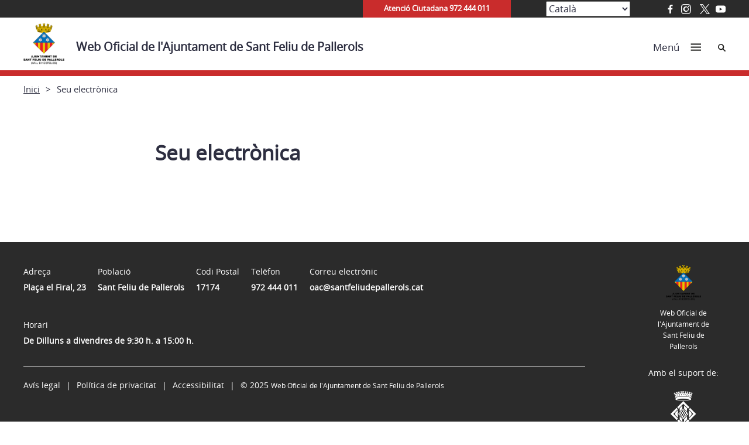

--- FILE ---
content_type: text/css
request_url: https://santfeliudepallerols.cat/wp-content/themes/ajuntaments_ddgi_2022/dist/assets/css/main.css
body_size: 467366
content:
@charset "UTF-8";
/*!
Theme Name: ajuntamentsddgi
Theme URI: https://volcanicinternet.com
Author: Volcanic Internet
Author URI: https://volcanicinternet.com
Description: Volcanic WP theme for ajuntamentsddgi
Version: 1.0.0
License: GNU General Public License v2 or later
License URI: LICENSE
Text Domain: ajuntamentsddgi
Tags: custom-background, custom-logo, custom-menu, featured-images, threaded-comments, translation-ready

This theme, like WordPress, is licensed under the GPL.
Use it to make something cool, have fun, and share what you've learned with others.

ajuntamentsddgi is based on Underscores https://underscores.me/, (C) 2012-2017 Automattic, Inc.
Underscores is distributed under the terms of the GNU GPL v2 or later.
*/
/*--------------------------------------------------------------
# Uikit variables i mixins
--------------------------------------------------------------*/
/*--------------------------------------------------------------
# variables propies i fonts
--------------------------------------------------------------*/
/* == generals == */
/* == tipography == */
/* Volcanic Themes  */
body,
body[data-theme=theme-blanc-color] {
  --text-color: #2d2e40;
  --featured-color: #C92C2C;
  --bg-primary-color: #f6f6f7;
  --bg-secondary-color: var(--text-color);
  --white-color: #ffffff;
  --black_color: #2B2B2B;
  --grey_color: #8f8f8f;
  --grey_soft: #676767;
  --grey_super_soft: #fafafa;
  --borders: #dddddd;
  --overlay_color: #1d1d1bb8;
  --color-over-dark-bg: var(--white-color);
  --bg-search-box: var(--black_color);
  --bg-top-header: var(--black_color);
  --bg-footer: var(--black_color);
  --bg-newsletter: var(--black_color);
  --bg-follow-xxss: var(--black_color);
  --txt-footer-color: var(--white-color);
  --txt-newsletter-color: var(--white-color);
  --txt-follow-xxss-color: var(--white-color);
  --btn-newsletter-hover-bg: var(--white-color);
  --btn-newsletter-hover-color: var(--text-color);
}

body[data-theme=theme-blanc-blanc] {
  --text-color: #2d2e40;
  --featured-color: #2b2b2b;
  --bg-primary-color: #f6f6f7;
  --bg-secondary-color: var(--white-color);
  --color-over-dark-bg: var(--text-color);
  --bg-search-box: var(--text-color);
  --bg-top-header: var(--bg-primary-color);
  --bg-footer: var(--text-color);
  --bg-newsletter: var(--white-color);
  --bg-follow-xxss: var(--white-color);
  --txt-footer-color: var(--white-color);
  --txt-newsletter-color: var(--text-color);
  --txt-follow-xxss-color: var(--text-color);
  --btn-newsletter-hover-bg: var(--text-color);
  --btn-newsletter-hover-color: var(--white-color);
}

body[data-theme=theme-lila] {
  --featured-color: #aa5e87;
  --bg-primary-color: #f6f6f7;
  --bg-secondary-color: #000;
  --color-over-dark-bg: var(--white-color);
  --bg-search-box: var(--featured-color);
  --bg-top-header: var(--bg-secondary-color);
  --bg-footer: var(--featured-color);
  --bg-newsletter: var(--bg-secondary-color);
  --bg-follow-xxss: var(--bg-secondary-color);
  --txt-footer-color: var(--white-color);
  --txt-newsletter-color: var(--white-color);
  --txt-follow-xxss-color: var(--white-color);
  --btn-newsletter-hover-bg: var(--text-color);
  --btn-newsletter-hover-color: var(--white-color);
}


body[data-theme=theme-blau] {
  --featured-color: #4c7aa7;
  --bg-primary-color: #f6f6f7;
  --bg-secondary-color: #d6e2fc;
  --bg_terciary_color: #d6e2fc;
  --color-over-dark-bg: var(--text-color);
  --bg-search-box: var(--featured-color);
  --bg-top-header: var(--bg-secondary-color);
  --bg-footer: var(--featured-color);
  --bg-newsletter: var(--bg-secondary-color);
  --bg-follow-xxss: var(--bg-secondary-color);
  --txt-footer-color: var(--white-color);
  --txt-newsletter-color: var(--text-color);
  --txt-follow-xxss-color: var(--text-color);
  --btn-newsletter-hover-bg: var(--text-color);
  --btn-newsletter-hover-color: var(--white-color);
}

body[data-theme=theme-verd] {
  --featured-color: #007a78;
  --bg-primary-color: #f6f6f7;
  --bg-secondary-color: #cee1b8;
  --color-over-dark-bg: var(--text-color);
  --bg-search-box: var(--featured-color);
  --bg-top-header: var(--bg-secondary-color);
  --bg-footer: var(--featured-color);
  --bg-newsletter: var(--bg-secondary-color);
  --bg-follow-xxss: var(--bg-secondary-color);
  --txt-footer-color: var(--white-color);
  --txt-newsletter-color: var(--text-color);
  --txt-follow-xxss-color: var(--text-color);
  --btn-newsletter-hover-bg: var(--text-color);
  --btn-newsletter-hover-color: var(--white-color);
}

body[data-theme=theme-marro] {
  --featured-color: #dc582a;
  --bg-primary-color: #f6f6f7;
  --bg-secondary-color: #f1e4d2;
  --color-over-dark-bg: var(--text-color);
  --bg-search-box: var(--featured-color);
  --bg-top-header: var(--bg-secondary-color);
  --bg-footer: var(--featured-color);
  --bg-newsletter: var(--bg-secondary-color);
  --bg-follow-xxss: var(--bg-secondary-color);
  --txt-footer-color: var(--white-color);
  --txt-newsletter-color: var(--text-color);
  --txt-follow-xxss-color: var(--text-color);
}

/* SCSS colors variables */
/* Paddings */
/* Fonts sizes */
/* Fonts weights */
/* == uikit colors (deleted not used at all) == */
/*--------------------------------------------------------------
#  mixins i funcions
--------------------------------------------------------------*/
/* == breakpoints == */
/* rem / pixels fallback mixin
exemple:
.class {
    @include xrem(font-size, 1.4);
}
*/
/* convert pixels to rem
example:
.class{
 font-size:rem(36);
}
*/
/*--------------------------------------------------------------
# General
--------------------------------------------------------------*/
/* GENERAL */
* {
  -webkit-box-sizing: border-box;
  box-sizing: border-box;
}

body {
  font-size: 16px;
  background-color: var(--white-color);
}

body{
  display: flex;
  flex-direction: column;
  height: 100%;
}

footer.site-footer{
  margin-top: auto;
}

.vlc-list {
  margin: 0;
  padding: 0;
  list-style-type: none;
  li-margin: 0;
}

::-moz-selection {
  background: var(--featured-color) !important;
  color: #fff;
  text-shadow: none;
}

::selection {
  background: var(--featured-color) !important;
  color: #fff;
  text-shadow: none;
}

.padding-top-xlarge {
  padding-top: 70px;
}
@media (min-width: 768px) {
  .padding-top-xlarge {
    padding-top: 110px;
  }
}

.padding-bottom-xlarge {
  padding-bottom: 60px;
}
@media (min-width: 768px) {
  .padding-bottom-xlarge {
    padding-bottom: 110px;
  }
}

/*--------------------------------------------------------------
# Normalize --> usem el de uikit
--------------------------------------------------------------*/
/*--------------------------------------------------------------
# Uikit general
--------------------------------------------------------------*/
/*
Comment or uncomment to enable/disable modules
*/
/* ========================================================================
   Component: Base
 ========================================================================== */
/*
 * 1. Set `font-size` to support `rem` units
 * 2. Prevent adjustments of font size after orientation changes in iOS.
 * 3. Style
 */
html {
  /* 1 */
  font-family: -apple-system, BlinkMacSystemFont, "Segoe UI", Roboto, "Helvetica Neue", Arial, "Noto Sans", sans-serif, "Apple Color Emoji", "Segoe UI Emoji", "Segoe UI Symbol", "Noto Color Emoji";
  font-size: 16px;
  font-weight: normal;
  line-height: 1.5;
  /* 2 */
  -webkit-text-size-adjust: 100%;
  /* 3 */
  background: #fff;
  color: #666;
  height: 100%;
}

/*
 * Remove the margin in all browsers.
 */
body {
  margin: 0;
}

/* Links
 ========================================================================== */
/*
 * Style
 */
a,
.uk-link {
  color: #1e87f0;
  text-decoration: none;
  cursor: pointer;
}

a:hover,
.uk-link:hover,
.uk-link-toggle:hover .uk-link {
  color: #0f6ecd;
  text-decoration: underline;
}

/* Text-level semantics
 ========================================================================== */
/*
 * 1. Add the correct text decoration in Edge.
 * 2. The shorthand declaration `underline dotted` is not supported in Safari.
 */
abbr[title] {
  /* 1 */
  -webkit-text-decoration: underline dotted;
          text-decoration: underline dotted;
  /* 2 */
  -webkit-text-decoration-style: dotted;
}

/*
 * Add the correct font weight in Chrome, Edge, and Safari.
 */
b,
strong {
  font-weight: bolder;
}

/*
 * 1. Consolas has a better baseline in running text compared to `Courier`
 * 2. Correct the odd `em` font sizing in all browsers.
 * 3. Style
 */
:not(pre) > code,
:not(pre) > kbd,
:not(pre) > samp {
  /* 1 */
  font-family: Consolas, monaco, monospace;
  /* 2 */
  font-size: 0.875rem;
  /* 3 */
  color: #f0506e;
  white-space: nowrap;
}

/*
 * Emphasize
 */
em {
  color: #f0506e;
}

/*
 * Insert
 */
ins {
  background: #ffd;
  color: #666;
  text-decoration: none;
}

/*
 * Mark
 */
mark {
  background: #ffd;
  color: #666;
}

/*
 * Quote
 */
q {
  font-style: italic;
}

/*
 * Add the correct font size in all browsers.
 */
small {
  font-size: 80%;
}

/*
 * Prevents `sub` and `sup` affecting `line-height` in all browsers.
 */
sub,
sup {
  font-size: 75%;
  line-height: 0;
  position: relative;
  vertical-align: baseline;
}

sup {
  top: -0.5em;
}

sub {
  bottom: -0.25em;
}

/* Embedded content
 ========================================================================== */
/*
 * Remove the gap between the element and the bottom of its parent container.
 */
audio,
canvas,
iframe,
img,
svg,
video {
  vertical-align: middle;
}

/*
 * 1. Constrain the element to its parent width.
 * 2. Preserve the intrinsic aspect ratio and auto-scale the height of an image if the `height` attribute is present.
 * 3. Take border and padding into account.
 */
canvas,
img,
svg,
video {
  /* 1 */
  max-width: 100%;
  /* 2 */
  height: auto;
  /* 3 */
  -webkit-box-sizing: border-box;
          box-sizing: border-box;
}

/*
 * Deprecated: only needed for `img` elements with `uk-img`
 * 1. Hide `alt` text for lazy load images.
 * 2. Fix lazy loading images if parent element is set to `display: inline` and has `overflow: hidden`.
 */
img:not([src]) {
  /* 1 */
  visibility: hidden;
  /* 2 */
  min-width: 1px;
}

/*
 * Iframe
 * Remove border in all browsers
 */
iframe {
  border: 0;
}

/* Block elements
 ========================================================================== */
/*
 * Margins
 */
p,
ul,
ol,
dl,
pre,
address,
fieldset,
figure {
  margin: 0 0 20px 0;
}

/* Add margin if adjacent element */
* + p,
* + ul,
* + ol,
* + dl,
* + pre,
* + address,
* + fieldset,
* + figure {
  margin-top: 20px;
}

/* Headings
 ========================================================================== */
h1, .uk-h1,
h2, .uk-h2,
h3, .uk-h3,
h4, .uk-h4,
h5, .uk-h5,
h6, .uk-h6,
.uk-heading-small,
.uk-heading-medium,
.uk-heading-large,
.uk-heading-xlarge,
.uk-heading-2xlarge {
  margin: 0 0 20px 0;
  font-family: -apple-system, BlinkMacSystemFont, "Segoe UI", Roboto, "Helvetica Neue", Arial, "Noto Sans", sans-serif, "Apple Color Emoji", "Segoe UI Emoji", "Segoe UI Symbol", "Noto Color Emoji";
  font-weight: normal;
  color: #333;
  text-transform: none;
}

/* Add margin if adjacent element */
* + h1, * + .uk-h1,
* + h2, * + .uk-h2,
* + h3, * + .uk-h3,
* + h4, * + .uk-h4,
* + h5, * + .uk-h5,
* + h6, * + .uk-h6,
* + .uk-heading-small,
* + .uk-heading-medium,
* + .uk-heading-large,
* + .uk-heading-xlarge,
* + .uk-heading-2xlarge {
  margin-top: 40px;
}

/*
 * Sizes
 */
h1, .uk-h1 {
  font-size: 2.23125rem;
  line-height: 1.2;
}

h2, .uk-h2 {
  font-size: 1.7rem;
  line-height: 1.3;
}

h3, .uk-h3 {
  font-size: 1.5rem;
  line-height: 1.4;
}

h4, .uk-h4 {
  font-size: 1.25rem;
  line-height: 1.4;
}

h5, .uk-h5 {
  font-size: 16px;
  line-height: 1.4;
}

h6, .uk-h6 {
  font-size: 0.875rem;
  line-height: 1.4;
}

/* Tablet landscape and bigger */
@media (min-width: 960px) {
  h1, .uk-h1 {
    font-size: 2.625rem;
  }
  h2, .uk-h2 {
    font-size: 2rem;
  }
}
/* Lists
 ========================================================================== */
ul,
ol {
  padding-left: 30px;
}

/*
 * Reset margin for nested lists
 */
ul > li > ul,
ul > li > ol,
ol > li > ol,
ol > li > ul {
  margin: 0;
}

/* Description lists
 ========================================================================== */
dt {
  font-weight: bold;
}

dd {
  margin-left: 0;
}

/* Horizontal rules
 ========================================================================== */
/*
 * 1. Show the overflow in Chrome, Edge and IE.
 * 2. Add the correct text-align in Edge and IE.
 * 3. Style
 */
hr, .uk-hr {
  /* 1 */
  overflow: visible;
  /* 2 */
  text-align: inherit;
  /* 3 */
  margin: 0 0 20px 0;
  border: 0;
  border-top: 1px solid #e5e5e5;
}

/* Add margin if adjacent element */
* + hr,
* + .uk-hr {
  margin-top: 20px;
}

/* Address
 ========================================================================== */
address {
  font-style: normal;
}

/* Blockquotes
 ========================================================================== */
blockquote {
  margin: 0 0 20px 0;
  font-size: 1.25rem;
  line-height: 1.5;
  font-style: italic;
}

/* Add margin if adjacent element */
* + blockquote {
  margin-top: 20px;
}

/*
 * Content
 */
blockquote p:last-of-type {
  margin-bottom: 0;
}

blockquote footer {
  margin-top: 10px;
  font-size: 0.875rem;
  line-height: 1.5;
}

/* Preformatted text
 ========================================================================== */
/*
 * 1. Contain overflow in all browsers.
 */
pre {
  font: 0.875rem / 1.5 Consolas, monaco, monospace;
  color: #666;
  -moz-tab-size: 4;
  -o-tab-size: 4;
     tab-size: 4;
  /* 1 */
  overflow: auto;
}

pre code {
  font-family: Consolas, monaco, monospace;
}

/* Focus
 ========================================================================== */
:focus {
  outline: none;
}

:focus-visible {
  outline: 2px dotted #333;
}

/* Selection pseudo-element
 ========================================================================== */
::-moz-selection {
  background: #39f;
  color: #fff;
  text-shadow: none;
}
::selection {
  background: #39f;
  color: #fff;
  text-shadow: none;
}

/* HTML5 elements
 ========================================================================== */
/*
 * 1. Add the correct display in Edge, IE 10+, and Firefox.
 * 2. Add the correct display in IE.
 */
details,
main { /* 2 */
  display: block;
}

/*
 * Add the correct display in all browsers.
 */
summary {
  display: list-item;
}

/*
 * Add the correct display in IE.
 */
template {
  display: none;
}

/* Pass media breakpoints to JS
 ========================================================================== */
/*
 * Breakpoints
 */
:root {
  --uk-breakpoint-s: 640px;
  --uk-breakpoint-m: 960px;
  --uk-breakpoint-l: 1200px;
  --uk-breakpoint-xl: 1600px;
}

/* ========================================================================
   Component: Link
 ========================================================================== */
/* Muted
 ========================================================================== */
a.uk-link-muted,
.uk-link-muted a,
.uk-link-toggle .uk-link-muted {
  color: #999;
}

a.uk-link-muted:hover,
.uk-link-muted a:hover,
.uk-link-toggle:hover .uk-link-muted {
  color: #666;
}

/* Text
 ========================================================================== */
a.uk-link-text,
.uk-link-text a,
.uk-link-toggle .uk-link-text {
  color: inherit;
}

a.uk-link-text:hover,
.uk-link-text a:hover,
.uk-link-toggle:hover .uk-link-text {
  color: #999;
}

/* Heading
 ========================================================================== */
a.uk-link-heading,
.uk-link-heading a,
.uk-link-toggle .uk-link-heading {
  color: inherit;
}

a.uk-link-heading:hover,
.uk-link-heading a:hover,
.uk-link-toggle:hover .uk-link-heading {
  color: #1e87f0;
  text-decoration: none;
}

/* Reset
 ========================================================================== */
/*
 * `!important` needed to override inverse component
 */
a.uk-link-reset,
.uk-link-reset a {
  color: inherit !important;
  text-decoration: none !important;
}

/* Toggle
 ========================================================================== */
.uk-link-toggle {
  color: inherit !important;
  text-decoration: none !important;
}

/* ========================================================================
   Component: Heading
 ========================================================================== */
.uk-heading-small {
  font-size: 2.6rem;
  line-height: 1.2;
}

.uk-heading-medium {
  font-size: 2.8875rem;
  line-height: 1.1;
}

.uk-heading-large {
  font-size: 3.4rem;
  line-height: 1.1;
}

.uk-heading-xlarge {
  font-size: 4rem;
  line-height: 1;
}

.uk-heading-2xlarge {
  font-size: 6rem;
  line-height: 1;
}

/* Tablet Landscape and bigger */
@media (min-width: 960px) {
  .uk-heading-small {
    font-size: 3.25rem;
  }
  .uk-heading-medium {
    font-size: 3.5rem;
  }
  .uk-heading-large {
    font-size: 4rem;
  }
  .uk-heading-xlarge {
    font-size: 6rem;
  }
  .uk-heading-2xlarge {
    font-size: 8rem;
  }
}
/* Laptop and bigger */
@media (min-width: 1200px) {
  .uk-heading-medium {
    font-size: 4rem;
  }
  .uk-heading-large {
    font-size: 6rem;
  }
  .uk-heading-xlarge {
    font-size: 8rem;
  }
  .uk-heading-2xlarge {
    font-size: 11rem;
  }
}
/* Primary
   Deprecated: Use `uk-heading-medium` instead
 ========================================================================== */
/* Tablet landscape and bigger */
/* Desktop and bigger */
/* Hero
   Deprecated: Use `uk-heading-xlarge` instead
 ========================================================================== */
/* Tablet landscape and bigger */
/* Desktop and bigger */
/* Divider
 ========================================================================== */
.uk-heading-divider {
  padding-bottom: calc(5px + 0.1em);
  border-bottom: calc(0.2px + 0.05em) solid #e5e5e5;
}

/* Bullet
 ========================================================================== */
.uk-heading-bullet {
  position: relative;
}

/*
 * 1. Using `inline-block` to make it work with text alignment
 * 2. Center vertically
 * 3. Style
 */
.uk-heading-bullet::before {
  content: "";
  /* 1 */
  display: inline-block;
  /* 2 */
  position: relative;
  top: calc(-0.1 * 1em);
  vertical-align: middle;
  /* 3 */
  height: calc(4px + 0.7em);
  margin-right: calc(5px + 0.2em);
  border-left: calc(5px + 0.1em) solid #e5e5e5;
}

/* Line
 ========================================================================== */
/*
 * Clip the child element
 */
.uk-heading-line {
  overflow: hidden;
}

/*
 * Extra markup is needed to make it work with text align
 */
.uk-heading-line > * {
  display: inline-block;
  position: relative;
}

/*
 * 1. Center vertically
 * 2. Make the element as large as possible. It's clipped by the container.
 * 3. Style
 */
.uk-heading-line > ::before,
.uk-heading-line > ::after {
  content: "";
  /* 1 */
  position: absolute;
  top: calc(50% - (calc(0.2px + 0.05em) / 2));
  /* 2 */
  width: 2000px;
  /* 3 */
  border-bottom: calc(0.2px + 0.05em) solid #e5e5e5;
}

.uk-heading-line > ::before {
  right: 100%;
  margin-right: calc(5px + 0.3em);
}

.uk-heading-line > ::after {
  left: 100%;
  margin-left: calc(5px + 0.3em);
}

/* ========================================================================
   Component: Divider
 ========================================================================== */
/*
 * 1. Reset default `hr`
 * 2. Set margin if a `div` is used for semantical reason
 */
[class*=uk-divider] {
  /* 1 */
  border: none;
  /* 2 */
  margin-bottom: 20px;
}

/* Add margin if adjacent element */
* + [class*=uk-divider] {
  margin-top: 20px;
}

/* Icon
 ========================================================================== */
.uk-divider-icon {
  position: relative;
  height: 20px;
  background-image: url("data:image/svg+xml;charset=UTF-8,%3Csvg%20width%3D%2220%22%20height%3D%2220%22%20viewBox%3D%220%200%2020%2020%22%20xmlns%3D%22http%3A%2F%2Fwww.w3.org%2F2000%2Fsvg%22%3E%0A%20%20%20%20%3Ccircle%20fill%3D%22none%22%20stroke%3D%22%23e5e5e5%22%20stroke-width%3D%222%22%20cx%3D%2210%22%20cy%3D%2210%22%20r%3D%227%22%20%2F%3E%0A%3C%2Fsvg%3E%0A");
  background-repeat: no-repeat;
  background-position: 50% 50%;
}

.uk-divider-icon::before,
.uk-divider-icon::after {
  content: "";
  position: absolute;
  top: 50%;
  max-width: calc(50% - (50px / 2));
  border-bottom: 1px solid #e5e5e5;
}

.uk-divider-icon::before {
  right: calc(50% + (50px / 2));
  width: 100%;
}

.uk-divider-icon::after {
  left: calc(50% + (50px / 2));
  width: 100%;
}

/* Small
 ========================================================================== */
/*
 * 1. Fix height because of `inline-block`
 * 2. Using ::after and inline-block to make `text-align` work
 */
/* 1 */
.uk-divider-small {
  line-height: 0;
}

/* 2 */
.uk-divider-small::after {
  content: "";
  display: inline-block;
  width: 100px;
  max-width: 100%;
  border-top: 1px solid #e5e5e5;
  vertical-align: top;
}

/* Vertical
 ========================================================================== */
.uk-divider-vertical {
  width: -webkit-max-content;
  width: -moz-max-content;
  width: max-content;
  height: 100px;
  margin-left: auto;
  margin-right: auto;
  border-left: 1px solid #e5e5e5;
}

/* ========================================================================
   Component: List
 ========================================================================== */
.uk-list {
  padding: 0;
  list-style: none;
}

/*
 * Remove margin from the last-child
 */
.uk-list > * > :last-child {
  margin-bottom: 0;
}

/*
 * Style
 */
.uk-list > :nth-child(n+2),
.uk-list > * > ul {
  margin-top: 10px;
}

/* Marker modifiers
 * Moving `::marker` inside `::before` to style it differently
 * To style the `::marker` is currently only supported in Firefox and Safari
 ========================================================================== */
.uk-list-disc > *,
.uk-list-circle > *,
.uk-list-square > *,
.uk-list-decimal > *,
.uk-list-hyphen > * {
  padding-left: 30px;
}

/*
 * Type modifiers
 */
.uk-list-decimal {
  counter-reset: decimal;
}

.uk-list-decimal > * {
  counter-increment: decimal;
}

.uk-list-disc > ::before,
.uk-list-circle > ::before,
.uk-list-square > ::before,
.uk-list-decimal > ::before,
.uk-list-hyphen > ::before {
  content: "";
  position: relative;
  left: -30px;
  width: 30px;
  height: 1.5em;
  margin-bottom: -1.5em;
  display: list-item;
  list-style-position: inside;
  text-align: right;
}

.uk-list-disc > ::before {
  list-style-type: disc;
}

.uk-list-circle > ::before {
  list-style-type: circle;
}

.uk-list-square > ::before {
  list-style-type: square;
}

.uk-list-decimal > ::before {
  content: counter(decimal, decimal) " . ";
}

.uk-list-hyphen > ::before {
  content: "–  ";
}

/*
 * Color modifiers
 */
.uk-list-muted > ::before {
  color: #999 !important;
}

.uk-list-emphasis > ::before {
  color: #333 !important;
}

.uk-list-primary > ::before {
  color: #1e87f0 !important;
}

.uk-list-secondary > ::before {
  color: #222 !important;
}

/* Image bullet modifier
 ========================================================================== */
.uk-list-bullet > * {
  padding-left: 30px;
}

.uk-list-bullet > ::before {
  content: "";
  display: list-item;
  position: relative;
  left: -30px;
  width: 30px;
  height: 1.5em;
  margin-bottom: -1.5em;
  background-image: url("data:image/svg+xml;charset=UTF-8,%3Csvg%20width%3D%226%22%20height%3D%226%22%20viewBox%3D%220%200%206%206%22%20xmlns%3D%22http%3A%2F%2Fwww.w3.org%2F2000%2Fsvg%22%3E%0A%20%20%20%20%3Ccircle%20fill%3D%22%23666%22%20cx%3D%223%22%20cy%3D%223%22%20r%3D%223%22%20%2F%3E%0A%3C%2Fsvg%3E");
  background-repeat: no-repeat;
  background-position: 50% 50%;
}

/* Style modifiers
 ========================================================================== */
/*
 * Divider
 */
.uk-list-divider > :nth-child(n+2) {
  margin-top: 10px;
  padding-top: 10px;
  border-top: 1px solid #e5e5e5;
}

/*
 * Striped
 */
.uk-list-striped > * {
  padding: 10px 10px;
}

.uk-list-striped > :nth-of-type(odd) {
  background: #f8f8f8;
}

.uk-list-striped > :nth-child(n+2) {
  margin-top: 0;
}

/* Size modifier
 ========================================================================== */
.uk-list-large > :nth-child(n+2),
.uk-list-large > * > ul {
  margin-top: 20px;
}

.uk-list-collapse > :nth-child(n+2),
.uk-list-collapse > * > ul {
  margin-top: 0;
}

/*
 * Divider
 */
.uk-list-large.uk-list-divider > :nth-child(n+2) {
  margin-top: 20px;
  padding-top: 20px;
}

.uk-list-collapse.uk-list-divider > :nth-child(n+2) {
  margin-top: 0;
  padding-top: 0;
}

/*
 * Striped
 */
.uk-list-large.uk-list-striped > * {
  padding: 20px 10px;
}

.uk-list-collapse.uk-list-striped > * {
  padding-top: 0;
  padding-bottom: 0;
}

.uk-list-large.uk-list-striped > :nth-child(n+2),
.uk-list-collapse.uk-list-striped > :nth-child(n+2) {
  margin-top: 0;
}

/* ========================================================================
   Component: Table
 ========================================================================== */
/*
 * 1. Remove most spacing between table cells.
 * 2. Behave like a block element
 * 3. Style
 */
.uk-table {
  /* 1 */
  border-collapse: collapse;
  border-spacing: 0;
  /* 2 */
  width: 100%;
  /* 3 */
  margin-bottom: 20px;
}

/* Add margin if adjacent element */
* + .uk-table {
  margin-top: 20px;
}

/* Header cell
 ========================================================================== */
/*
 * 1. Style
 */
.uk-table th {
  padding: 16px 12px;
  text-align: left;
  vertical-align: bottom;
  /* 1 */
  font-size: 16px;
  font-weight: bold;
  color: #666;
}

/* Cell
 ========================================================================== */
.uk-table td {
  padding: 16px 12px;
  vertical-align: top;
}

/*
 * Remove margin from the last-child
 */
.uk-table td > :last-child {
  margin-bottom: 0;
}

/* Footer
 ========================================================================== */
.uk-table tfoot {
  font-size: 0.875rem;
}

/* Caption
 ========================================================================== */
.uk-table caption {
  font-size: 0.875rem;
  text-align: left;
  color: #999;
}

/* Alignment modifier
 ========================================================================== */
.uk-table-middle,
.uk-table-middle td {
  vertical-align: middle !important;
}

/* Style modifiers
 ========================================================================== */
/*
 * Divider
 */
.uk-table-divider > tr:not(:first-child),
.uk-table-divider > :not(:first-child) > tr,
.uk-table-divider > :first-child > tr:not(:first-child) {
  border-top: 1px solid #e5e5e5;
}

/*
 * Striped
 */
.uk-table-striped > tr:nth-of-type(odd),
.uk-table-striped tbody tr:nth-of-type(odd) {
  background: #f8f8f8;
}

/*
 * Hover
 */
.uk-table-hover > tr:hover,
.uk-table-hover tbody tr:hover {
  background: #ffd;
}

/* Active state
 ========================================================================== */
.uk-table > tr.uk-active,
.uk-table tbody tr.uk-active {
  background: #ffd;
}

/* Size modifier
 ========================================================================== */
.uk-table-small th,
.uk-table-small td {
  padding: 10px 12px;
}

.uk-table-large th,
.uk-table-large td {
  padding: 22px 12px;
}

/* Justify modifier
 ========================================================================== */
.uk-table-justify th:first-child,
.uk-table-justify td:first-child {
  padding-left: 0;
}

.uk-table-justify th:last-child,
.uk-table-justify td:last-child {
  padding-right: 0;
}

/* Cell size modifier
 ========================================================================== */
.uk-table-shrink {
  width: 1px;
}

.uk-table-expand {
  min-width: 150px;
}

/* Cell link modifier
 ========================================================================== */
/*
 * Does not work with `uk-table-justify` at the moment
 */
.uk-table-link {
  padding: 0 !important;
}

.uk-table-link > a {
  display: block;
  padding: 16px 12px;
}

.uk-table-small .uk-table-link > a {
  padding: 10px 12px;
}

/* Responsive table
 ========================================================================== */
/* Phone landscape and smaller */
@media (max-width: 959px) {
  .uk-table-responsive,
.uk-table-responsive tbody,
.uk-table-responsive th,
.uk-table-responsive td,
.uk-table-responsive tr {
    display: block;
  }
  .uk-table-responsive thead {
    display: none;
  }
  .uk-table-responsive th,
.uk-table-responsive td {
    width: auto !important;
    max-width: none !important;
    min-width: 0 !important;
    overflow: visible !important;
    white-space: normal !important;
  }
  .uk-table-responsive th:not(:first-child):not(.uk-table-link),
.uk-table-responsive td:not(:first-child):not(.uk-table-link),
.uk-table-responsive .uk-table-link:not(:first-child) > a {
    padding-top: 5px !important;
  }
  .uk-table-responsive th:not(:last-child):not(.uk-table-link),
.uk-table-responsive td:not(:last-child):not(.uk-table-link),
.uk-table-responsive .uk-table-link:not(:last-child) > a {
    padding-bottom: 5px !important;
  }
  .uk-table-justify.uk-table-responsive th,
.uk-table-justify.uk-table-responsive td {
    padding-left: 0;
    padding-right: 0;
  }
}
/* ========================================================================
   Component: Icon
 ========================================================================== */
/*
 * Note: 1. - 7. is required for `button` elements. Needed for Close and Form Icon component.
 * 1. Remove margins in Chrome, Safari and Opera.
 * 2. Remove borders for `button`.
 * 3. Remove border-radius in Chrome.
 * 4. Address `overflow` set to `hidden` in IE.
 * 5. Correct `font` properties and `color` not being inherited for `button`.
 * 6. Remove the inheritance of text transform in Edge, Firefox, and IE.
 * 7. Remove default `button` padding and background color
 * 8. Style
 * 9. Fill all SVG elements with the current text color if no `fill` attribute is set
 * 10. Let the container fit the height of the icon
 */
.uk-icon {
  /* 1 */
  margin: 0;
  /* 2 */
  border: none;
  /* 3 */
  border-radius: 0;
  /* 4 */
  overflow: visible;
  /* 5 */
  font: inherit;
  color: inherit;
  /* 6 */
  text-transform: none;
  /* 7. */
  padding: 0;
  background-color: transparent;
  /* 8 */
  display: inline-block;
  /* 9 */
  fill: currentcolor;
  /* 10 */
  line-height: 0;
}

/* Required for `button`. */
button.uk-icon:not(:disabled) {
  cursor: pointer;
}

/*
 * Remove the inner border and padding in Firefox.
 */
.uk-icon::-moz-focus-inner {
  border: 0;
  padding: 0;
}

/*
 * Set the fill and stroke color of all SVG elements to the current text color
 */
.uk-icon:not(.uk-preserve) [fill*="#"]:not(.uk-preserve) {
  fill: currentcolor;
}

.uk-icon:not(.uk-preserve) [stroke*="#"]:not(.uk-preserve) {
  stroke: currentcolor;
}

/*
 * Fix Firefox blurry SVG rendering: https://bugzilla.mozilla.org/show_bug.cgi?id=1046835
 */
.uk-icon > * {
  -webkit-transform: translate(0, 0);
       -o-transform: translate(0, 0);
          transform: translate(0, 0);
}

/* Image modifier
 ========================================================================== */
/*
 * Display images in icon dimensions
 * 1. Required for `span` with background image
 * 2. Required for `image`
 */
.uk-icon-image {
  width: 20px;
  height: 20px;
  /* 1 */
  background-position: 50% 50%;
  background-repeat: no-repeat;
  background-size: contain;
  vertical-align: middle;
  /* 2 */
  -o-object-fit: scale-down;
     object-fit: scale-down;
  max-width: none;
}

/* Style modifiers
 ========================================================================== */
/*
 * Link
 */
.uk-icon-link {
  color: #999;
}

.uk-icon-link:hover {
  color: #666;
}

/* OnClick + Active */
.uk-icon-link:active,
.uk-active > .uk-icon-link {
  color: #595959;
}

/*
 * Button
 * 1. Center icon vertically and horizontally
 */
.uk-icon-button {
  -webkit-box-sizing: border-box;
          box-sizing: border-box;
  width: 36px;
  height: 36px;
  border-radius: 500px;
  background: #f8f8f8;
  color: #999;
  vertical-align: middle;
  /* 1 */
  display: -webkit-inline-box;
  display: -webkit-inline-flex;
  display: -ms-inline-flexbox;
  display: inline-flex;
  -webkit-box-pack: center;
  -webkit-justify-content: center;
      -ms-flex-pack: center;
          justify-content: center;
  -webkit-box-align: center;
  -webkit-align-items: center;
      -ms-flex-align: center;
          align-items: center;
}

/* Hover */
.uk-icon-button:hover {
  background-color: #ebebeb;
  color: #666;
}

/* OnClick + Active */
.uk-icon-button:active,
.uk-active > .uk-icon-button {
  background-color: #dfdfdf;
  color: #666;
}

/* ========================================================================
   Component: Form
 ========================================================================== */
/*
 * 1. Define consistent box sizing.
 *    Default is `content-box` with following exceptions set to `border-box`
 *    `select`, `input[type="checkbox"]` and `input[type="radio"]`
 *    `input[type="search"]` in Chrome, Safari and Opera
 *    `input[type="color"]` in Firefox
 * 2. Address margins set differently in Firefox/IE and Chrome/Safari/Opera.
 * 3. Remove `border-radius` in iOS.
 * 4. Change font properties to `inherit` in all browsers.
 */
.uk-input,
.uk-select,
.uk-textarea,
.uk-radio,
.uk-checkbox {
  /* 1 */
  -webkit-box-sizing: border-box;
          box-sizing: border-box;
  /* 2 */
  margin: 0;
  /* 3 */
  border-radius: 0;
  /* 4 */
  font: inherit;
}

/*
 * Show the overflow in Edge.
 */
.uk-input {
  overflow: visible;
}

/*
 * Remove the inheritance of text transform in Firefox.
 */
.uk-select {
  text-transform: none;
}

/*
 * 1. Change font properties to `inherit` in all browsers
 * 2. Don't inherit the `font-weight` and use `bold` instead.
 * NOTE: Both declarations don't work in Chrome, Safari and Opera.
 */
.uk-select optgroup {
  /* 1 */
  font: inherit;
  /* 2 */
  font-weight: bold;
}

/*
 * Remove the default vertical scrollbar in IE 10+.
 */
.uk-textarea {
  overflow: auto;
}

/*
 * Remove the inner padding and cancel buttons in Chrome on OS X and Safari on OS X.
 */
.uk-input[type=search]::-webkit-search-cancel-button,
.uk-input[type=search]::-webkit-search-decoration {
  -webkit-appearance: none;
}

/*
 * Correct the cursor style of increment and decrement buttons in Chrome.
 */
.uk-input[type=number]::-webkit-inner-spin-button,
.uk-input[type=number]::-webkit-outer-spin-button {
  height: auto;
}

/*
 * Removes placeholder transparency in Firefox.
 */
.uk-input::-moz-placeholder,
.uk-textarea::-moz-placeholder {
  opacity: 1;
}

/*
 * Improves consistency of cursor style for clickable elements
 */
.uk-radio:not(:disabled),
.uk-checkbox:not(:disabled) {
  cursor: pointer;
}

/*
 * Define consistent border, margin, and padding.
 */
.uk-fieldset {
  border: none;
  margin: 0;
  padding: 0;
}

/* Input, select and textarea
 * Allowed: `text`, `password`, `datetime`, `datetime-local`, `date`,  `month`,
            `time`, `week`, `number`, `email`, `url`, `search`, `tel`, `color`
 * Disallowed: `range`, `radio`, `checkbox`, `file`, `submit`, `reset` and `image`
 ========================================================================== */
/*
 * Remove default style in iOS.
 */
.uk-input,
.uk-textarea {
  -webkit-appearance: none;
}

/*
 * 1. Prevent content overflow if a fixed width is used
 * 2. Take the full width
 * 3. Reset default
 * 4. Style
 */
.uk-input,
.uk-select,
.uk-textarea {
  /* 1 */
  max-width: 100%;
  /* 2 */
  width: 100%;
  /* 3 */
  border: 0 none;
  /* 4 */
  padding: 0 10px;
  background: #f8f8f8;
  color: #666;
}

/*
 * Single-line
 * 1. Allow any element to look like an `input` or `select` element
 * 2. Make sure line-height is not larger than height
 *    Also needed to center the text vertically
 */
.uk-input,
.uk-select:not([multiple]):not([size]) {
  height: 40px;
  vertical-align: middle;
  /* 1 */
  display: inline-block;
}

/* 2 */
.uk-input:not(input),
.uk-select:not(select) {
  line-height: 40px;
}

/*
 * Multi-line
 */
.uk-select[multiple],
.uk-select[size],
.uk-textarea {
  padding-top: 6px;
  padding-bottom: 6px;
  vertical-align: top;
}

.uk-select[multiple],
.uk-select[size] {
  resize: vertical;
}

/* Focus */
.uk-input:focus,
.uk-select:focus,
.uk-textarea:focus {
  outline: none;
  background-color: #ebebeb;
  color: #666;
}

/* Disabled */
.uk-input:disabled,
.uk-select:disabled,
.uk-textarea:disabled {
  background-color: #f8f8f8;
  color: #999;
}

/*
 * Placeholder
 */
.uk-input::-webkit-input-placeholder {
  color: #999;
}
.uk-input::-moz-placeholder {
  color: #999;
}
.uk-input:-ms-input-placeholder {
  color: #999;
}
.uk-input::-ms-input-placeholder {
  color: #999;
}
.uk-input::placeholder {
  color: #999;
}

.uk-textarea::-webkit-input-placeholder {
  color: #999;
}

.uk-textarea::-moz-placeholder {
  color: #999;
}

.uk-textarea:-ms-input-placeholder {
  color: #999;
}

.uk-textarea::-ms-input-placeholder {
  color: #999;
}

.uk-textarea::placeholder {
  color: #999;
}

/* Style modifier (`uk-input`, `uk-select` and `uk-textarea`)
 ========================================================================== */
/*
 * Small
 */
.uk-form-small {
  font-size: 0.875rem;
}

/* Single-line */
.uk-form-small:not(textarea):not([multiple]):not([size]) {
  height: 30px;
  padding-left: 8px;
  padding-right: 8px;
}

/* Multi-line */
textarea.uk-form-small,
[multiple].uk-form-small,
[size].uk-form-small {
  padding: 5px 8px;
}

.uk-form-small:not(select):not(input):not(textarea) {
  line-height: 30px;
}

/*
 * Large
 */
.uk-form-large {
  font-size: 1.25rem;
}

/* Single-line */
.uk-form-large:not(textarea):not([multiple]):not([size]) {
  height: 55px;
  padding-left: 12px;
  padding-right: 12px;
}

/* Multi-line */
textarea.uk-form-large,
[multiple].uk-form-large,
[size].uk-form-large {
  padding: 7px 12px;
}

.uk-form-large:not(select):not(input):not(textarea) {
  line-height: 55px;
}

/* Style modifier (`uk-input`, `uk-select` and `uk-textarea`)
 ========================================================================== */
/*
 * Error
 */
.uk-form-danger,
.uk-form-danger:focus {
  color: #f0506e;
}

/*
 * Success
 */
.uk-form-success,
.uk-form-success:focus {
  color: #32d296;
}

/*
 * Blank
 */
.uk-form-blank {
  background: none;
}

/* Width modifiers (`uk-input`, `uk-select` and `uk-textarea`)
 ========================================================================== */
/*
 * Fixed widths
 * Different widths for mini sized `input` and `select` elements
 */
input.uk-form-width-xsmall {
  width: 50px;
}

select.uk-form-width-xsmall {
  width: 75px;
}

.uk-form-width-small {
  width: 130px;
}

.uk-form-width-medium {
  width: 200px;
}

.uk-form-width-large {
  width: 500px;
}

/* Select
 ========================================================================== */
/*
 * 1. Remove default style. Also works in Firefox
 * 2. Style
 * 3. Set `color` for options in the select dropdown, because the inherited `color` might be too light.
 */
.uk-select:not([multiple]):not([size]) {
  /* 1 */
  -webkit-appearance: none;
  -moz-appearance: none;
  /* 2 */
  padding-right: 20px;
  background-image: url("data:image/svg+xml;charset=UTF-8,%3Csvg%20width%3D%2224%22%20height%3D%2216%22%20viewBox%3D%220%200%2024%2016%22%20xmlns%3D%22http%3A%2F%2Fwww.w3.org%2F2000%2Fsvg%22%3E%0A%20%20%20%20%3Cpolygon%20fill%3D%22%23666%22%20points%3D%2212%201%209%206%2015%206%22%20%2F%3E%0A%20%20%20%20%3Cpolygon%20fill%3D%22%23666%22%20points%3D%2212%2013%209%208%2015%208%22%20%2F%3E%0A%3C%2Fsvg%3E%0A");
  background-repeat: no-repeat;
  background-position: 100% 50%;
}

/* 3 */
.uk-select:not([multiple]):not([size]) option {
  color: #666;
}

/*
 * Disabled
 */
.uk-select:not([multiple]):not([size]):disabled {
  background-image: url("data:image/svg+xml;charset=UTF-8,%3Csvg%20width%3D%2224%22%20height%3D%2216%22%20viewBox%3D%220%200%2024%2016%22%20xmlns%3D%22http%3A%2F%2Fwww.w3.org%2F2000%2Fsvg%22%3E%0A%20%20%20%20%3Cpolygon%20fill%3D%22%23999%22%20points%3D%2212%201%209%206%2015%206%22%20%2F%3E%0A%20%20%20%20%3Cpolygon%20fill%3D%22%23999%22%20points%3D%2212%2013%209%208%2015%208%22%20%2F%3E%0A%3C%2Fsvg%3E%0A");
}

/* Datalist
 ========================================================================== */
/*
 * 1. Remove default style in Chrome
 */
.uk-input[list] {
  padding-right: 20px;
  background-repeat: no-repeat;
  background-position: 100% 50%;
}

.uk-input[list]:hover,
.uk-input[list]:focus {
  background-image: url("data:image/svg+xml;charset=UTF-8,%3Csvg%20width%3D%2224%22%20height%3D%2216%22%20viewBox%3D%220%200%2024%2016%22%20xmlns%3D%22http%3A%2F%2Fwww.w3.org%2F2000%2Fsvg%22%3E%0A%20%20%20%20%3Cpolygon%20fill%3D%22%23666%22%20points%3D%2212%2012%208%206%2016%206%22%20%2F%3E%0A%3C%2Fsvg%3E%0A");
}

/* 1 */
.uk-input[list]::-webkit-calendar-picker-indicator {
  display: none !important;
}

/* Radio and checkbox
 ========================================================================== */
/*
 * 1. Style
 * 2. Make box more robust so it clips the child element
 * 3. Vertical alignment
 * 4. Remove default style
 * 5. Fix black background on iOS
 * 6. Center icons
 */
.uk-radio,
.uk-checkbox {
  /* 1 */
  display: inline-block;
  height: 16px;
  width: 16px;
  /* 2 */
  overflow: hidden;
  /* 3 */
  margin-top: -4px;
  vertical-align: middle;
  /* 4 */
  -webkit-appearance: none;
  -moz-appearance: none;
  /* 5 */
  background-color: #ebebeb;
  /* 6 */
  background-repeat: no-repeat;
  background-position: 50% 50%;
}

.uk-radio {
  border-radius: 50%;
}

/* Focus */
.uk-radio:focus,
.uk-checkbox:focus {
  background-color: #dfdfdf;
  outline: none;
}

/*
 * Checked
 */
.uk-radio:checked,
.uk-checkbox:checked,
.uk-checkbox:indeterminate {
  background-color: #1e87f0;
}

/* Focus */
.uk-radio:checked:focus,
.uk-checkbox:checked:focus,
.uk-checkbox:indeterminate:focus {
  background-color: #0e6ecd;
}

/*
 * Icons
 */
.uk-radio:checked {
  background-image: url("data:image/svg+xml;charset=UTF-8,%3Csvg%20width%3D%2216%22%20height%3D%2216%22%20viewBox%3D%220%200%2016%2016%22%20xmlns%3D%22http%3A%2F%2Fwww.w3.org%2F2000%2Fsvg%22%3E%0A%20%20%20%20%3Ccircle%20fill%3D%22%23fff%22%20cx%3D%228%22%20cy%3D%228%22%20r%3D%222%22%20%2F%3E%0A%3C%2Fsvg%3E");
}

.uk-checkbox:checked {
  background-image: url("data:image/svg+xml;charset=UTF-8,%3Csvg%20width%3D%2214%22%20height%3D%2211%22%20viewBox%3D%220%200%2014%2011%22%20xmlns%3D%22http%3A%2F%2Fwww.w3.org%2F2000%2Fsvg%22%3E%0A%20%20%20%20%3Cpolygon%20fill%3D%22%23fff%22%20points%3D%2212%201%205%207.5%202%205%201%205.5%205%2010%2013%201.5%22%20%2F%3E%0A%3C%2Fsvg%3E%0A");
}

.uk-checkbox:indeterminate {
  background-image: url("data:image/svg+xml;charset=UTF-8,%3Csvg%20width%3D%2216%22%20height%3D%2216%22%20viewBox%3D%220%200%2016%2016%22%20xmlns%3D%22http%3A%2F%2Fwww.w3.org%2F2000%2Fsvg%22%3E%0A%20%20%20%20%3Crect%20fill%3D%22%23fff%22%20x%3D%223%22%20y%3D%228%22%20width%3D%2210%22%20height%3D%221%22%20%2F%3E%0A%3C%2Fsvg%3E");
}

/*
 * Disabled
 */
.uk-radio:disabled,
.uk-checkbox:disabled {
  background-color: #f8f8f8;
}

.uk-radio:disabled:checked {
  background-image: url("data:image/svg+xml;charset=UTF-8,%3Csvg%20width%3D%2216%22%20height%3D%2216%22%20viewBox%3D%220%200%2016%2016%22%20xmlns%3D%22http%3A%2F%2Fwww.w3.org%2F2000%2Fsvg%22%3E%0A%20%20%20%20%3Ccircle%20fill%3D%22%23999%22%20cx%3D%228%22%20cy%3D%228%22%20r%3D%222%22%20%2F%3E%0A%3C%2Fsvg%3E");
}

.uk-checkbox:disabled:checked {
  background-image: url("data:image/svg+xml;charset=UTF-8,%3Csvg%20width%3D%2214%22%20height%3D%2211%22%20viewBox%3D%220%200%2014%2011%22%20xmlns%3D%22http%3A%2F%2Fwww.w3.org%2F2000%2Fsvg%22%3E%0A%20%20%20%20%3Cpolygon%20fill%3D%22%23999%22%20points%3D%2212%201%205%207.5%202%205%201%205.5%205%2010%2013%201.5%22%20%2F%3E%0A%3C%2Fsvg%3E%0A");
}

.uk-checkbox:disabled:indeterminate {
  background-image: url("data:image/svg+xml;charset=UTF-8,%3Csvg%20width%3D%2216%22%20height%3D%2216%22%20viewBox%3D%220%200%2016%2016%22%20xmlns%3D%22http%3A%2F%2Fwww.w3.org%2F2000%2Fsvg%22%3E%0A%20%20%20%20%3Crect%20fill%3D%22%23999%22%20x%3D%223%22%20y%3D%228%22%20width%3D%2210%22%20height%3D%221%22%20%2F%3E%0A%3C%2Fsvg%3E");
}

/* Legend
 ========================================================================== */
/*
 * Legend
 * 1. Behave like block element
 * 2. Correct the color inheritance from `fieldset` elements in IE.
 * 3. Remove padding so people aren't caught out if they zero out fieldsets.
 * 4. Style
 */
.uk-legend {
  /* 1 */
  width: 100%;
  /* 2 */
  color: inherit;
  /* 3 */
  padding: 0;
  /* 4 */
  font-size: 1.5rem;
  line-height: 1.4;
}

/* Custom controls
 ========================================================================== */
/*
 * 1. Container fits its content
 * 2. Create position context
 * 3. Prevent content overflow
 * 4. Behave like most inline-block elements
 */
.uk-form-custom {
  /* 1 */
  display: inline-block;
  /* 2 */
  position: relative;
  /* 3 */
  max-width: 100%;
  /* 4 */
  vertical-align: middle;
}

/*
 * 1. Position and resize the form control to always cover its container
 * 2. Required for Firefox for positioning to the left
 * 3. Required for Webkit to make `height` work
 * 4. Hide controle and show cursor
 * 5. Needed for the cursor
 * 6. Clip height caused by 5. Needed for Webkit only
 */
.uk-form-custom select,
.uk-form-custom input[type=file] {
  /* 1 */
  position: absolute;
  top: 0;
  z-index: 1;
  width: 100%;
  height: 100%;
  /* 2 */
  left: 0;
  /* 3 */
  -webkit-appearance: none;
  /* 4 */
  opacity: 0;
  cursor: pointer;
}

.uk-form-custom input[type=file] {
  /* 5 */
  font-size: 500px;
  /* 6 */
  overflow: hidden;
}

/* Label
 ========================================================================== */
/* Layout
 ========================================================================== */
/*
 * Stacked
 */
.uk-form-stacked .uk-form-label {
  display: block;
  margin-bottom: 10px;
}

/*
 * Horizontal
 */
/* Tablet portrait and smaller */
@media (max-width: 959px) {
  /* Behave like `uk-form-stacked` */
  .uk-form-horizontal .uk-form-label {
    display: block;
    margin-bottom: 10px;
  }
}
/* Tablet landscape and bigger */
@media (min-width: 960px) {
  .uk-form-horizontal .uk-form-label {
    width: 200px;
    margin-top: 7px;
    float: left;
  }
  .uk-form-horizontal .uk-form-controls {
    margin-left: 215px;
  }
  /* Better vertical alignment if controls are checkboxes and radio buttons with text */
  .uk-form-horizontal .uk-form-controls-text {
    padding-top: 7px;
  }
}
/* Icons
 ========================================================================== */
/*
 * 1. Set position
 * 2. Set width
 * 3. Center icon vertically and horizontally
 * 4. Style
 */
.uk-form-icon {
  /* 1 */
  position: absolute;
  top: 0;
  bottom: 0;
  left: 0;
  /* 2 */
  width: 40px;
  /* 3 */
  display: -webkit-inline-box;
  display: -webkit-inline-flex;
  display: -ms-inline-flexbox;
  display: inline-flex;
  -webkit-box-pack: center;
  -webkit-justify-content: center;
      -ms-flex-pack: center;
          justify-content: center;
  -webkit-box-align: center;
  -webkit-align-items: center;
      -ms-flex-align: center;
          align-items: center;
  /* 4 */
  color: #999;
}

/*
 * Required for `a`.
 */
.uk-form-icon:hover {
  color: #666;
}

/*
 * Make `input` element clickable through icon, e.g. if it's a `span`
 */
.uk-form-icon:not(a):not(button):not(input) {
  pointer-events: none;
}

/*
 * Input padding
 */
.uk-form-icon:not(.uk-form-icon-flip) ~ .uk-input {
  padding-left: 40px !important;
}

/*
 * Position modifier
 */
.uk-form-icon-flip {
  right: 0;
  left: auto;
}

.uk-form-icon-flip ~ .uk-input {
  padding-right: 40px !important;
}

/* ========================================================================
   Component: Button
 ========================================================================== */
/*
 * 1. Remove margins in Chrome, Safari and Opera.
 * 2. Remove borders for `button`.
 * 3. Address `overflow` set to `hidden` in IE.
 * 4. Correct `font` properties and `color` not being inherited for `button`.
 * 5. Remove the inheritance of text transform in Edge, Firefox, and IE.
 * 6. Remove default style for `input type="submit"`in iOS.
 * 7. Style
 * 8. `line-height` is used to create a height because it also centers the text vertically for `a` elements.
 *    Better would be to use height and flexbox to center the text vertically but flexbox doesn't work in Firefox on `button` elements.
 * 9. Align text if button has a width
 * 10. Required for `a`.
 */
.uk-button {
  /* 1 */
  margin: 0;
  /* 2 */
  border: none;
  /* 3 */
  overflow: visible;
  /* 4 */
  font: inherit;
  color: inherit;
  /* 5 */
  text-transform: none;
  /* 6 */
  -webkit-appearance: none;
  border-radius: 0;
  /* 7 */
  display: inline-block;
  -webkit-box-sizing: border-box;
          box-sizing: border-box;
  padding: 0 30px;
  vertical-align: middle;
  font-size: 16px;
  /* 8 */
  line-height: 40px;
  /* 9 */
  text-align: center;
  /* 10 */
  text-decoration: none;
}

.uk-button:not(:disabled) {
  cursor: pointer;
}

/*
 * Remove the inner border and padding in Firefox.
 */
.uk-button::-moz-focus-inner {
  border: 0;
  padding: 0;
}

/* Hover */
.uk-button:hover {
  /* 9 */
  text-decoration: none;
}

/* OnClick + Active */
/* Style modifiers
 ========================================================================== */
/*
 * Default
 */
.uk-button-default {
  background-color: #f8f8f8;
  color: #333;
}

/* Hover */
.uk-button-default:hover {
  background-color: #ebebeb;
  color: #333;
}

/* OnClick + Active */
.uk-button-default:active,
.uk-button-default.uk-active {
  background-color: #dfdfdf;
  color: #333;
}

/*
 * Primary
 */
.uk-button-primary {
  background-color: #1e87f0;
  color: #fff;
}

/* Hover */
.uk-button-primary:hover {
  background-color: #0f7ae5;
  color: #fff;
}

/* OnClick + Active */
.uk-button-primary:active,
.uk-button-primary.uk-active {
  background-color: #0e6ecd;
  color: #fff;
}

/*
 * Secondary
 */
.uk-button-secondary {
  background-color: #222;
  color: #fff;
}

/* Hover */
.uk-button-secondary:hover {
  background-color: #151515;
  color: #fff;
}

/* OnClick + Active */
.uk-button-secondary:active,
.uk-button-secondary.uk-active {
  background-color: #090909;
  color: #fff;
}

/*
 * Danger
 */
.uk-button-danger {
  background-color: #f0506e;
  color: #fff;
}

/* Hover */
.uk-button-danger:hover {
  background-color: #ee395b;
  color: #fff;
}

/* OnClick + Active */
.uk-button-danger:active,
.uk-button-danger.uk-active {
  background-color: #ec2147;
  color: #fff;
}

/*
 * Disabled
 * The same for all style modifiers
 */
.uk-button-default:disabled,
.uk-button-primary:disabled,
.uk-button-secondary:disabled,
.uk-button-danger:disabled {
  background-color: #f8f8f8;
  color: #999;
}

/* Size modifiers
 ========================================================================== */
.uk-button-small {
  padding: 0 15px;
  line-height: 30px;
  font-size: 0.875rem;
}

.uk-button-large {
  padding: 0 40px;
  line-height: 55px;
  font-size: 1.25rem;
}

/* Text modifiers
 ========================================================================== */
/*
 * Text
 * 1. Reset
 * 2. Style
 */
.uk-button-text {
  /* 1 */
  padding: 0;
  line-height: 1.5;
  background: none;
  /* 2 */
  color: #333;
}

/* Hover */
.uk-button-text:hover {
  color: #999;
}

/* Disabled */
.uk-button-text:disabled {
  color: #999;
}

/*
 * Link
 * 1. Reset
 * 2. Style
 */
.uk-button-link {
  /* 1 */
  padding: 0;
  line-height: 1.5;
  background: none;
  /* 2 */
  color: #333;
}

/* Hover */
.uk-button-link:hover {
  color: #999;
  text-decoration: none;
}

/* Disabled */
.uk-button-link:disabled {
  color: #999;
  text-decoration: none;
}

/* Group
 ========================================================================== */
/*
 * 1. Using `flex` instead of `inline-block` to prevent whitespace betweent child elements
 * 2. Behave like button
 * 3. Create position context
 */
.uk-button-group {
  /* 1 */
  display: -webkit-inline-box;
  display: -webkit-inline-flex;
  display: -ms-inline-flexbox;
  display: inline-flex;
  /* 2 */
  vertical-align: middle;
  /* 3 */
  position: relative;
}

/* ========================================================================
   Component: Section
 ========================================================================== */
/*
 * 1. Make it work with `100vh` and height in general
 */
.uk-section {
  display: flow-root;
  -webkit-box-sizing: border-box;
          box-sizing: border-box; /* 1 */
  padding-top: 40px;
  padding-bottom: 40px;
}

/* Desktop and bigger */
@media (min-width: 960px) {
  .uk-section {
    padding-top: 70px;
    padding-bottom: 70px;
  }
}
/*
 * Remove margin from the last-child
 */
.uk-section > :last-child {
  margin-bottom: 0;
}

/* Size modifiers
 ========================================================================== */
/*
 * XSmall
 */
.uk-section-xsmall {
  padding-top: 20px;
  padding-bottom: 20px;
}

/*
 * Small
 */
.uk-section-small {
  padding-top: 40px;
  padding-bottom: 40px;
}

/*
 * Large
 */
.uk-section-large {
  padding-top: 70px;
  padding-bottom: 70px;
}

/* Tablet landscape and bigger */
@media (min-width: 960px) {
  .uk-section-large {
    padding-top: 140px;
    padding-bottom: 140px;
  }
}
/*
 * XLarge
 */
.uk-section-xlarge {
  padding-top: 140px;
  padding-bottom: 140px;
}

/* Tablet landscape and bigger */
@media (min-width: 960px) {
  .uk-section-xlarge {
    padding-top: 210px;
    padding-bottom: 210px;
  }
}
/* Style modifiers
 ========================================================================== */
/*
 * Default
 */
.uk-section-default {
  background: #fff;
}

/*
 * Muted
 */
.uk-section-muted {
  background: #f8f8f8;
}

/*
 * Primary
 */
.uk-section-primary {
  background: #1e87f0;
}

/*
 * Secondary
 */
.uk-section-secondary {
  background: #222;
}

/* Overlap modifier
 ========================================================================== */
/*
 * Reserved modifier to make a section overlap another section with an border image
 * Implemented by the theme
 */
/* ========================================================================
   Component: Container
 ========================================================================== */
/*
 * 1. Box sizing has to be `content-box` so the max-width is always the same and
 *    unaffected by the padding on different breakpoints. It's important for the size modifiers.
 */
.uk-container, .page-template.page-template-great-menu-page #main .uk-container {
  display: flow-root;
  /* 1 */
  -webkit-box-sizing: content-box;
          box-sizing: content-box;
  max-width: 1200px;
  margin-left: auto;
  margin-right: auto;
  padding-left: 15px;
  padding-right: 15px;
}

.page-template #main .uk-container {
  display: flow-root;
  /* 1 */
  -webkit-box-sizing: content-box;
          box-sizing: content-box;
  max-width: 900px;
  margin-left: auto;
  margin-right: auto;
  padding-left: 15px;
  padding-right: 15px;
}

/* Phone landscape and bigger */
@media (min-width: 640px) {
  .uk-container {
    padding-left: 30px;
    padding-right: 30px;
  }
}
/* Tablet landscape and bigger */
@media (min-width: 960px) {
  .uk-container {
    padding-left: 30px;
    padding-right: 30px;
  }
}
/*
 * Remove margin from the last-child
 */
.uk-container > :last-child {
  margin-bottom: 0;
}

/*
 * Remove padding from nested containers
 */
.uk-container .uk-container {
  padding-left: 0;
  padding-right: 0;
}

/* Size modifier
 ========================================================================== */
/*.uk-container-xsmall {
  max-width: 750px;
}*/

.uk-container-small {
  max-width: 900px;
}

.uk-container-large {
  max-width: 1400px;
}

.uk-container-xlarge {
  max-width: 1600px;
}

.uk-container-expand {
  max-width: none;
}

/* Expand modifier
 ========================================================================== */
/*
 * Expand one side only
 */
.uk-container-expand-left {
  margin-left: 0;
}

.uk-container-expand-right {
  margin-right: 0;
}

/* Phone landscape and bigger */
@media (min-width: 640px) {
  .uk-container-expand-left.uk-container-xsmall,
.uk-container-expand-right.uk-container-xsmall {
    max-width: calc(50% + (750px / 2) - 30px);
  }
  .uk-container-expand-left.uk-container-small,
.uk-container-expand-right.uk-container-small {
    max-width: calc(50% + (900px / 2) - 30px);
  }
}
/* Tablet landscape and bigger */
@media (min-width: 960px) {
  .uk-container-expand-left,
.uk-container-expand-right {
    max-width: calc(50% + (1200px / 2) - 40px);
  }
  .uk-container-expand-left.uk-container-xsmall,
.uk-container-expand-right.uk-container-xsmall {
    max-width: calc(50% + (750px / 2) - 40px);
  }
  .uk-container-expand-left.uk-container-small,
.uk-container-expand-right.uk-container-small {
    max-width: calc(50% + (900px / 2) - 40px);
  }
  .uk-container-expand-left.uk-container-large,
.uk-container-expand-right.uk-container-large {
    max-width: calc(50% + (1400px / 2) - 40px);
  }
  .uk-container-expand-left.uk-container-xlarge,
.uk-container-expand-right.uk-container-xlarge {
    max-width: calc(50% + (1600px / 2) - 40px);
  }
}
/* Item
 ========================================================================== */
/*
 * Utility classes to reset container padding on the left or right side
 * Note: It has to be negative margin on the item, because it's specific to the item.
 */
.uk-container-item-padding-remove-left,
.uk-container-item-padding-remove-right {
  width: calc(100% + 15px);
}

.uk-container-item-padding-remove-left {
  margin-left: -15px;
}

.uk-container-item-padding-remove-right {
  margin-right: -15px;
}

/* Phone landscape and bigger */
@media (min-width: 640px) {
  .uk-container-item-padding-remove-left,
.uk-container-item-padding-remove-right {
    width: calc(100% + 30px);
  }
  .uk-container-item-padding-remove-left {
    margin-left: -30px;
  }
  .uk-container-item-padding-remove-right {
    margin-right: -30px;
  }
}
/* Tablet landscape and bigger */
@media (min-width: 960px) {
  .uk-container-item-padding-remove-left,
.uk-container-item-padding-remove-right {
    width: calc(100% + 40px);
  }
  .uk-container-item-padding-remove-left {
    margin-left: -40px;
  }
  .uk-container-item-padding-remove-right {
    margin-right: -40px;
  }
}
/* ========================================================================
   Component: Grid
 ========================================================================== */
/*
 * 1. Allow cells to wrap into the next line
 * 2. Reset list
 */
.uk-grid {
  display: -webkit-box;
  display: -webkit-flex;
  display: -ms-flexbox;
  display: flex;
  /* 1 */
  -webkit-flex-wrap: wrap;
      -ms-flex-wrap: wrap;
          flex-wrap: wrap;
  /* 2 */
  margin: 0;
  padding: 0;
  list-style: none;
}

/*
 * Grid cell
 * Note: Space is allocated solely based on content dimensions, but shrinks: 0 1 auto
 * Reset margin for e.g. paragraphs
 */
.uk-grid > * {
  margin: 0;
}

/*
 * Remove margin from the last-child
 */
.uk-grid > * > :last-child {
  margin-bottom: 0;
}

/* Gutter
 ========================================================================== */
/*
 * Default
 */
/* Horizontal */
.uk-grid {
  margin-left: -30px;
}

.uk-grid > * {
  padding-left: 30px;
}

/* Vertical */
.uk-grid + .uk-grid,
.uk-grid > .uk-grid-margin,
* + .uk-grid-margin {
  margin-top: 30px;
}

/* Desktop and bigger */
@media (min-width: 1200px) {
  /* Horizontal */
  .uk-grid {
    margin-left: -40px;
  }
  .uk-grid > * {
    padding-left: 40px;
  }
  /* Vertical */
  .uk-grid + .uk-grid,
.uk-grid > .uk-grid-margin,
* + .uk-grid-margin {
    margin-top: 40px;
  }
}
/*
 * Small
 */
/* Horizontal */
.uk-grid-small,
.uk-grid-column-small {
  margin-left: -15px;
}

.uk-grid-small > *,
.uk-grid-column-small > * {
  padding-left: 15px;
}

/* Vertical */
.uk-grid + .uk-grid-small,
.uk-grid + .uk-grid-row-small,
.uk-grid-small > .uk-grid-margin,
.uk-grid-row-small > .uk-grid-margin,
* + .uk-grid-margin-small {
  margin-top: 15px;
}

/*
 * Medium
 */
/* Horizontal */
.uk-grid-medium,
.uk-grid-column-medium {
  margin-left: -30px;
}

.uk-grid-medium > *,
.uk-grid-column-medium > * {
  padding-left: 30px;
}

/* Vertical */
.uk-grid + .uk-grid-medium,
.uk-grid + .uk-grid-row-medium,
.uk-grid-medium > .uk-grid-margin,
.uk-grid-row-medium > .uk-grid-margin,
* + .uk-grid-margin-medium {
  margin-top: 30px;
}

/*
 * Large
 */
/* Horizontal */
.uk-grid-large,
.uk-grid-column-large {
  margin-left: -40px;
}

.uk-grid-large > *,
.uk-grid-column-large > * {
  padding-left: 40px;
}

/* Vertical */
.uk-grid + .uk-grid-large,
.uk-grid + .uk-grid-row-large,
.uk-grid-large > .uk-grid-margin,
.uk-grid-row-large > .uk-grid-margin,
* + .uk-grid-margin-large {
  margin-top: 40px;
}

/* Desktop and bigger */
@media (min-width: 1200px) {
  /* Horizontal */
  .uk-grid-large,
.uk-grid-column-large {
    margin-left: -70px;
  }
  .uk-grid-large > *,
.uk-grid-column-large > * {
    padding-left: 70px;
  }
  /* Vertical */
  .uk-grid + .uk-grid-large,
.uk-grid + .uk-grid-row-large,
.uk-grid-large > .uk-grid-margin,
.uk-grid-row-large > .uk-grid-margin,
* + .uk-grid-margin-large {
    margin-top: 70px;
  }
}
/*
 * Collapse
 */
/* Horizontal */
.uk-grid-collapse,
.uk-grid-column-collapse {
  margin-left: 0;
}

.uk-grid-collapse > *,
.uk-grid-column-collapse > * {
  padding-left: 0;
}

/* Vertical */
.uk-grid + .uk-grid-collapse,
.uk-grid + .uk-grid-row-collapse,
.uk-grid-collapse > .uk-grid-margin,
.uk-grid-row-collapse > .uk-grid-margin {
  margin-top: 0;
}

/* Divider
 ========================================================================== */
.uk-grid-divider > * {
  position: relative;
}

.uk-grid-divider > :not(.uk-first-column)::before {
  content: "";
  position: absolute;
  top: 0;
  bottom: 0;
  border-left: 1px solid #e5e5e5;
}

/* Vertical */
.uk-grid-divider.uk-grid-stack > .uk-grid-margin::before {
  content: "";
  position: absolute;
  left: 0;
  right: 0;
  border-top: 1px solid #e5e5e5;
}

/*
 * Default
 */
/* Horizontal */
.uk-grid-divider {
  margin-left: -60px;
}

.uk-grid-divider > * {
  padding-left: 60px;
}

.uk-grid-divider > :not(.uk-first-column)::before {
  left: 30px;
}

/* Vertical */
.uk-grid-divider.uk-grid-stack > .uk-grid-margin {
  margin-top: 60px;
}

.uk-grid-divider.uk-grid-stack > .uk-grid-margin::before {
  top: -30px;
  left: 60px;
}

/* Desktop and bigger */
@media (min-width: 1200px) {
  /* Horizontal */
  .uk-grid-divider {
    margin-left: -80px;
  }
  .uk-grid-divider > * {
    padding-left: 80px;
  }
  .uk-grid-divider > :not(.uk-first-column)::before {
    left: 40px;
  }
  /* Vertical */
  .uk-grid-divider.uk-grid-stack > .uk-grid-margin {
    margin-top: 80px;
  }
  .uk-grid-divider.uk-grid-stack > .uk-grid-margin::before {
    top: -40px;
    left: 80px;
  }
}
/*
 * Small
 */
/* Horizontal */
.uk-grid-divider.uk-grid-small,
.uk-grid-divider.uk-grid-column-small {
  margin-left: -30px;
}

.uk-grid-divider.uk-grid-small > *,
.uk-grid-divider.uk-grid-column-small > * {
  padding-left: 30px;
}

.uk-grid-divider.uk-grid-small > :not(.uk-first-column)::before,
.uk-grid-divider.uk-grid-column-small > :not(.uk-first-column)::before {
  left: 15px;
}

/* Vertical */
.uk-grid-divider.uk-grid-small.uk-grid-stack > .uk-grid-margin,
.uk-grid-divider.uk-grid-row-small.uk-grid-stack > .uk-grid-margin {
  margin-top: 30px;
}

.uk-grid-divider.uk-grid-small.uk-grid-stack > .uk-grid-margin::before {
  top: -15px;
  left: 30px;
}

.uk-grid-divider.uk-grid-row-small.uk-grid-stack > .uk-grid-margin::before {
  top: -15px;
}

.uk-grid-divider.uk-grid-column-small.uk-grid-stack > .uk-grid-margin::before {
  left: 30px;
}

/*
 * Medium
 */
/* Horizontal */
.uk-grid-divider.uk-grid-medium,
.uk-grid-divider.uk-grid-column-medium {
  margin-left: -60px;
}

.uk-grid-divider.uk-grid-medium > *,
.uk-grid-divider.uk-grid-column-medium > * {
  padding-left: 60px;
}

.uk-grid-divider.uk-grid-medium > :not(.uk-first-column)::before,
.uk-grid-divider.uk-grid-column-medium > :not(.uk-first-column)::before {
  left: 30px;
}

/* Vertical */
.uk-grid-divider.uk-grid-medium.uk-grid-stack > .uk-grid-margin,
.uk-grid-divider.uk-grid-row-medium.uk-grid-stack > .uk-grid-margin {
  margin-top: 60px;
}

.uk-grid-divider.uk-grid-medium.uk-grid-stack > .uk-grid-margin::before {
  top: -30px;
  left: 60px;
}

.uk-grid-divider.uk-grid-row-medium.uk-grid-stack > .uk-grid-margin::before {
  top: -30px;
}

.uk-grid-divider.uk-grid-column-medium.uk-grid-stack > .uk-grid-margin::before {
  left: 60px;
}

/*
 * Large
 */
/* Horizontal */
.uk-grid-divider.uk-grid-large,
.uk-grid-divider.uk-grid-column-large {
  margin-left: -80px;
}

.uk-grid-divider.uk-grid-large > *,
.uk-grid-divider.uk-grid-column-large > * {
  padding-left: 80px;
}

.uk-grid-divider.uk-grid-large > :not(.uk-first-column)::before,
.uk-grid-divider.uk-grid-column-large > :not(.uk-first-column)::before {
  left: 40px;
}

/* Vertical */
.uk-grid-divider.uk-grid-large.uk-grid-stack > .uk-grid-margin,
.uk-grid-divider.uk-grid-row-large.uk-grid-stack > .uk-grid-margin {
  margin-top: 80px;
}

.uk-grid-divider.uk-grid-large.uk-grid-stack > .uk-grid-margin::before {
  top: -40px;
  left: 80px;
}

.uk-grid-divider.uk-grid-row-large.uk-grid-stack > .uk-grid-margin::before {
  top: -40px;
}

.uk-grid-divider.uk-grid-column-large.uk-grid-stack > .uk-grid-margin::before {
  left: 80px;
}

/* Desktop and bigger */
@media (min-width: 1200px) {
  /* Horizontal */
  .uk-grid-divider.uk-grid-large,
.uk-grid-divider.uk-grid-column-large {
    margin-left: -140px;
  }
  .uk-grid-divider.uk-grid-large > *,
.uk-grid-divider.uk-grid-column-large > * {
    padding-left: 140px;
  }
  .uk-grid-divider.uk-grid-large > :not(.uk-first-column)::before,
.uk-grid-divider.uk-grid-column-large > :not(.uk-first-column)::before {
    left: 70px;
  }
  /* Vertical */
  .uk-grid-divider.uk-grid-large.uk-grid-stack > .uk-grid-margin,
.uk-grid-divider.uk-grid-row-large.uk-grid-stack > .uk-grid-margin {
    margin-top: 140px;
  }
  .uk-grid-divider.uk-grid-large.uk-grid-stack > .uk-grid-margin::before {
    top: -70px;
    left: 140px;
  }
  .uk-grid-divider.uk-grid-row-large.uk-grid-stack > .uk-grid-margin::before {
    top: -70px;
  }
  .uk-grid-divider.uk-grid-column-large.uk-grid-stack > .uk-grid-margin::before {
    left: 140px;
  }
}
/* Match child of a grid cell
 ========================================================================== */
/*
 * Behave like a block element
 * 1. Wrap into the next line
 * 2. Take the full width, at least 100%. Only if no class from the Width component is set.
 * 3. Expand width even if larger than 100%, e.g. because of negative margin (Needed for nested grids)
 */
.uk-grid-match > *,
.uk-grid-item-match {
  display: -webkit-box;
  display: -webkit-flex;
  display: -ms-flexbox;
  display: flex;
  /* 1 */
  -webkit-flex-wrap: wrap;
      -ms-flex-wrap: wrap;
          flex-wrap: wrap;
}

.uk-grid-match > * > :not([class*=uk-width]),
.uk-grid-item-match > :not([class*=uk-width]) {
  /* 2 */
  -webkit-box-sizing: border-box;
          box-sizing: border-box;
  width: 100%;
  /* 3 */
  -webkit-box-flex: 1;
  -webkit-flex: auto;
      -ms-flex: auto;
          flex: auto;
}

/* ========================================================================
   Component: Card
 ========================================================================== */
.uk-card {
  position: relative;
  -webkit-box-sizing: border-box;
          box-sizing: border-box;
}

/* Sections
 ========================================================================== */
.uk-card-body {
  display: flow-root;
  padding: 30px 30px;
}

.uk-card-header {
  display: flow-root;
  padding: 15px 30px;
}

.uk-card-footer {
  display: flow-root;
  padding: 15px 30px;
}

/* Desktop and bigger */
@media (min-width: 1200px) {
  .uk-card-body {
    padding: 40px 40px;
  }
  .uk-card-header {
    padding: 20px 40px;
  }
  .uk-card-footer {
    padding: 20px 40px;
  }
}
/*
 * Remove margin from the last-child
 */
.uk-card-body > :last-child,
.uk-card-header > :last-child,
.uk-card-footer > :last-child {
  margin-bottom: 0;
}

/* Media
 ========================================================================== */
/*
 * Reserved alignment modifier to style the media element, e.g. with `border-radius`
 * Implemented by the theme
 */
/* Title
 ========================================================================== */
.uk-card-title {
  font-size: 1.5rem;
  line-height: 1.4;
}

/* Badge
 ========================================================================== */
/*
 * 1. Position
 * 2. Size
 * 3. Style
 * 4. Center child vertically
 */
.uk-card-badge {
  /* 1 */
  position: absolute;
  top: 15px;
  right: 15px;
  z-index: 1;
  /* 2 */
  height: 22px;
  padding: 0 10px;
  /* 3 */
  background: #1e87f0;
  color: #fff;
  font-size: 0.875rem;
  /* 4 */
  display: -webkit-box;
  display: -webkit-flex;
  display: -ms-flexbox;
  display: flex;
  -webkit-box-pack: center;
  -webkit-justify-content: center;
      -ms-flex-pack: center;
          justify-content: center;
  -webkit-box-align: center;
  -webkit-align-items: center;
      -ms-flex-align: center;
          align-items: center;
  line-height: 0;
}

/*
 * Remove margin from adjacent element
 */
.uk-card-badge:first-child + * {
  margin-top: 0;
}

/* Hover modifier
 ========================================================================== */
.uk-card-hover:not(.uk-card-default):not(.uk-card-primary):not(.uk-card-secondary):hover {
  background-color: #f8f8f8;
}

/* Style modifiers
 ========================================================================== */
/*
 * Default
 * Note: Header and Footer are only implemented for the default style
 */
.uk-card-default {
  background-color: #f8f8f8;
  color: #666;
}

.uk-card-default .uk-card-title {
  color: #333;
}

.uk-card-default.uk-card-hover:hover {
  background-color: #ebebeb;
}

/*
 * Primary
 */
.uk-card-primary {
  background-color: #1e87f0;
  color: #fff;
}

.uk-card-primary .uk-card-title {
  color: #fff;
}

.uk-card-primary.uk-card-hover:hover {
  background-color: #0f7ae5;
}

/*
 * Secondary
 */
.uk-card-secondary {
  background-color: #222;
  color: #fff;
}

.uk-card-secondary .uk-card-title {
  color: #fff;
}

.uk-card-secondary.uk-card-hover:hover {
  background-color: #151515;
}

/* Size modifier
 ========================================================================== */
/*
 * Small
 */
.uk-card-small.uk-card-body,
.uk-card-small .uk-card-body {
  padding: 20px 20px;
}

.uk-card-small .uk-card-header {
  padding: 13px 20px;
}

.uk-card-small .uk-card-footer {
  padding: 13px 20px;
}

/*
 * Large
 */
/* Desktop and bigger */
@media (min-width: 1200px) {
  .uk-card-large.uk-card-body,
.uk-card-large .uk-card-body {
    padding: 70px 70px;
  }
  .uk-card-large .uk-card-header {
    padding: 35px 70px;
  }
  .uk-card-large .uk-card-footer {
    padding: 35px 70px;
  }
}
/* ========================================================================
   Component: Close
 ========================================================================== */
/*
 * Adopts `uk-icon`
 */
.uk-close {
  color: #999;
}

/* Hover */
.uk-close:hover {
  color: #666;
}

/* ========================================================================
   Component: Spinner
 ========================================================================== */
/*
 * Adopts `uk-icon`
 */
/* SVG
 ========================================================================== */
.uk-spinner > * {
  -webkit-animation: uk-spinner-rotate 1.4s linear infinite;
       -o-animation: uk-spinner-rotate 1.4s linear infinite;
          animation: uk-spinner-rotate 1.4s linear infinite;
}

@-webkit-keyframes uk-spinner-rotate {
  0% {
    -webkit-transform: rotate(0deg);
            transform: rotate(0deg);
  }
  100% {
    -webkit-transform: rotate(270deg);
            transform: rotate(270deg);
  }
}

@-o-keyframes uk-spinner-rotate {
  0% {
    -o-transform: rotate(0deg);
       transform: rotate(0deg);
  }
  100% {
    -o-transform: rotate(270deg);
       transform: rotate(270deg);
  }
}

@keyframes uk-spinner-rotate {
  0% {
    -webkit-transform: rotate(0deg);
         -o-transform: rotate(0deg);
            transform: rotate(0deg);
  }
  100% {
    -webkit-transform: rotate(270deg);
         -o-transform: rotate(270deg);
            transform: rotate(270deg);
  }
}
/*
 * Circle
 */
.uk-spinner > * > * {
  stroke-dasharray: 88px;
  stroke-dashoffset: 0;
  -webkit-transform-origin: center;
       -o-transform-origin: center;
          transform-origin: center;
  -webkit-animation: uk-spinner-dash 1.4s ease-in-out infinite;
       -o-animation: uk-spinner-dash 1.4s ease-in-out infinite;
          animation: uk-spinner-dash 1.4s ease-in-out infinite;
  stroke-width: 1;
  stroke-linecap: round;
}

@-webkit-keyframes uk-spinner-dash {
  0% {
    stroke-dashoffset: 88px;
  }
  50% {
    stroke-dashoffset: 22px;
    -webkit-transform: rotate(135deg);
            transform: rotate(135deg);
  }
  100% {
    stroke-dashoffset: 88px;
    -webkit-transform: rotate(450deg);
            transform: rotate(450deg);
  }
}

@-o-keyframes uk-spinner-dash {
  0% {
    stroke-dashoffset: 88px;
  }
  50% {
    stroke-dashoffset: 22px;
    -o-transform: rotate(135deg);
       transform: rotate(135deg);
  }
  100% {
    stroke-dashoffset: 88px;
    -o-transform: rotate(450deg);
       transform: rotate(450deg);
  }
}

@keyframes uk-spinner-dash {
  0% {
    stroke-dashoffset: 88px;
  }
  50% {
    stroke-dashoffset: 22px;
    -webkit-transform: rotate(135deg);
         -o-transform: rotate(135deg);
            transform: rotate(135deg);
  }
  100% {
    stroke-dashoffset: 88px;
    -webkit-transform: rotate(450deg);
         -o-transform: rotate(450deg);
            transform: rotate(450deg);
  }
}
/* ========================================================================
   Component: Totop
 ========================================================================== */
/*
 * Addopts `uk-icon`
 */
.uk-totop {
  padding: 5px;
  color: #999;
}

/* Hover */
.uk-totop:hover {
  color: #666;
}

/* OnClick */
.uk-totop:active {
  color: #333;
}

/* ========================================================================
   Component: Article
 ========================================================================== */
.uk-article {
  display: flow-root;
}

/*
 * Remove margin from the last-child
 */
.uk-article > :last-child {
  margin-bottom: 0;
}

/* Adjacent sibling
 ========================================================================== */
.uk-article + .uk-article {
  margin-top: 70px;
}

/* Title
 ========================================================================== */
.uk-article-title {
  font-size: 2.23125rem;
  line-height: 1.2;
}

/* Tablet landscape and bigger */
@media (min-width: 960px) {
  .uk-article-title {
    font-size: 2.625rem;
  }
}
/* Meta
 ========================================================================== */
.uk-article-meta {
  font-size: 0.875rem;
  line-height: 1.4;
  color: #999;
}

/* ========================================================================
   Component: Comment
 ========================================================================== */
/* Sections
 ========================================================================== */
.uk-comment-body {
  display: flow-root;
  overflow-wrap: break-word;
  word-wrap: break-word;
}

.uk-comment-header {
  display: flow-root;
  margin-bottom: 20px;
}

/*
 * Remove margin from the last-child
 */
.uk-comment-body > :last-child,
.uk-comment-header > :last-child {
  margin-bottom: 0;
}

/* Title
 ========================================================================== */
.uk-comment-title {
  font-size: 1.25rem;
  line-height: 1.4;
}

/* Meta
 ========================================================================== */
.uk-comment-meta {
  font-size: 0.875rem;
  line-height: 1.4;
  color: #999;
}

/* Avatar
 ========================================================================== */
/* List
 ========================================================================== */
.uk-comment-list {
  padding: 0;
  list-style: none;
}

/* Adjacent siblings */
.uk-comment-list > :nth-child(n+2) {
  margin-top: 70px;
}

/*
 * Sublists
 * Note: General sibling selector allows reply block between comment and sublist
 */
.uk-comment-list .uk-comment ~ ul {
  margin: 70px 0 0 0;
  padding-left: 30px;
  list-style: none;
}

/* Tablet and bigger */
@media (min-width: 960px) {
  .uk-comment-list .uk-comment ~ ul {
    padding-left: 100px;
  }
}
/* Adjacent siblings */
.uk-comment-list .uk-comment ~ ul > :nth-child(n+2) {
  margin-top: 70px;
}

/* Style modifier
 ========================================================================== */
/* ========================================================================
   Component: Nav
 ========================================================================== */
/*
 * Reset
 */
.uk-nav,
.uk-nav ul {
  margin: 0;
  padding: 0;
  list-style: none;
}

/*
* 1. Center content vertically, e.g. an icon
* 2. Imitate white space gap when using flexbox
* 3. Reset link
 */
.uk-nav li > a {
  /* 1 */
  display: -webkit-box;
  display: -webkit-flex;
  display: -ms-flexbox;
  display: flex;
  -webkit-box-align: center;
  -webkit-align-items: center;
      -ms-flex-align: center;
          align-items: center;
  /* 2 */
  -webkit-column-gap: 0.25em;
     -moz-column-gap: 0.25em;
          column-gap: 0.25em;
  /* 3*/
  text-decoration: none;
}

/*
 * Items
 * Must target `a` elements to exclude other elements (e.g. lists)
 */
.uk-nav > li > a {
  padding: 5px 0;
}

/* Sublists
 ========================================================================== */
/*
 * Level 2
 * `ul` needed for higher specificity to override padding
 */
ul.uk-nav-sub {
  padding: 5px 0 5px 15px;
}

/*
 * Level 3 and deeper
 */
.uk-nav-sub ul {
  padding-left: 15px;
}

/*
 * Items
 */
.uk-nav-sub a {
  padding: 2px 0;
}

/* Parent icon modifier
 ========================================================================== */
.uk-nav-parent-icon > .uk-parent > a::after {
  content: "";
  width: 1.5em;
  height: 1.5em;
  margin-left: auto;
  background-image: url("data:image/svg+xml;charset=UTF-8,%3Csvg%20width%3D%2214%22%20height%3D%2214%22%20viewBox%3D%220%200%2014%2014%22%20xmlns%3D%22http%3A%2F%2Fwww.w3.org%2F2000%2Fsvg%22%3E%0A%20%20%20%20%3Cpolyline%20fill%3D%22none%22%20stroke%3D%22%23666%22%20stroke-width%3D%221.1%22%20points%3D%2210%201%204%207%2010%2013%22%20%2F%3E%0A%3C%2Fsvg%3E");
  background-repeat: no-repeat;
  background-position: 50% 50%;
}

.uk-nav-parent-icon > .uk-parent.uk-open > a::after {
  background-image: url("data:image/svg+xml;charset=UTF-8,%3Csvg%20width%3D%2214%22%20height%3D%2214%22%20viewBox%3D%220%200%2014%2014%22%20xmlns%3D%22http%3A%2F%2Fwww.w3.org%2F2000%2Fsvg%22%3E%0A%20%20%20%20%3Cpolyline%20fill%3D%22none%22%20stroke%3D%22%23666%22%20stroke-width%3D%221.1%22%20points%3D%221%204%207%2010%2013%204%22%20%2F%3E%0A%3C%2Fsvg%3E");
}

/* Header
 ========================================================================== */
.uk-nav-header {
  padding: 5px 0;
  text-transform: uppercase;
  font-size: 0.875rem;
}

.uk-nav-header:not(:first-child) {
  margin-top: 20px;
}

/* Divider
 ========================================================================== */
.uk-nav .uk-nav-divider {
  margin: 5px 0;
}

/* Default modifier
 ========================================================================== */
/*
 * Items
 */
.uk-nav-default > li > a {
  color: #999;
}

/* Hover */
.uk-nav-default > li > a:hover {
  color: #666;
}

/* Active */
.uk-nav-default > li.uk-active > a {
  color: #333;
}

/*
 * Header
 */
.uk-nav-default .uk-nav-header {
  color: #333;
}

/*
 * Divider
 */
.uk-nav-default .uk-nav-divider {
  border-top: 1px solid #e5e5e5;
}

/*
 * Sublists
 */
.uk-nav-default .uk-nav-sub a {
  color: #999;
}

.uk-nav-default .uk-nav-sub a:hover {
  color: #666;
}

.uk-nav-default .uk-nav-sub li.uk-active > a {
  color: #333;
}

/* Primary modifier
 ========================================================================== */
/*
 * Items
 */
.uk-nav-primary > li > a {
  font-size: 1.5rem;
  line-height: 1.5;
  color: #999;
}

/* Hover */
.uk-nav-primary > li > a:hover {
  color: #666;
}

/* Active */
.uk-nav-primary > li.uk-active > a {
  color: #333;
}

/*
 * Header
 */
.uk-nav-primary .uk-nav-header {
  color: #333;
}

/*
 * Divider
 */
.uk-nav-primary .uk-nav-divider {
  border-top: 1px solid #e5e5e5;
}

/*
 * Sublists
 */
.uk-nav-primary .uk-nav-sub a {
  color: #999;
}

.uk-nav-primary .uk-nav-sub a:hover {
  color: #666;
}

.uk-nav-primary .uk-nav-sub li.uk-active > a {
  color: #333;
}

/* Alignment modifier
 ========================================================================== */
/*
 * 1. Center header
 * 2. Center items
 */
/* 1 */
.uk-nav-center {
  text-align: center;
}

/* 2 */
.uk-nav-center li > a {
  -webkit-box-pack: center;
  -webkit-justify-content: center;
      -ms-flex-pack: center;
          justify-content: center;
}

/* Sublists */
.uk-nav-center .uk-nav-sub,
.uk-nav-center .uk-nav-sub ul {
  padding-left: 0;
}

/* Parent icon modifier  */
.uk-nav-center.uk-nav-parent-icon > .uk-parent > a::after {
  margin-left: 0;
}

/* Style modifier
 ========================================================================== */
.uk-nav.uk-nav-divider > :not(.uk-nav-divider) + :not(.uk-nav-header, .uk-nav-divider) {
  margin-top: 0;
  padding-top: 0;
  border-top: 1px solid #e5e5e5;
}

/* ========================================================================
   Component: Navbar
 ========================================================================== */
/*
 * 1. Create position context to center navbar group
 */
.uk-navbar {
  display: -webkit-box;
  display: -webkit-flex;
  display: -ms-flexbox;
  display: flex;
  /* 1 */
  position: relative;
}

/* Container
 ========================================================================== */
.uk-navbar-container:not(.uk-navbar-transparent) {
  background: #f8f8f8;
}

/* Groups
 ========================================================================== */
/*
 * 1. Align navs and items vertically if they have a different height
 * 2. Note: IE 11 requires an extra `div` which affects the center selector
 */
.uk-navbar-left,
.uk-navbar-right,
.uk-navbar-center,
.uk-navbar-center-left > *,
.uk-navbar-center-right > * {
  display: -webkit-box;
  display: -webkit-flex;
  display: -ms-flexbox;
  display: flex;
  /* 1 */
  -webkit-box-align: center;
  -webkit-align-items: center;
      -ms-flex-align: center;
          align-items: center;
}

/*
 * Horizontal alignment
 * 1. Create position context for centered navbar with sub groups (left/right)
 * 2. Fix text wrapping if content is larger than 50% of the container.
 * 3. Needed for dropdowns because a new position context is created
 *    `z-index` must be smaller than off-canvas
 * 4. Align sub groups for centered navbar
 */
.uk-navbar-right {
  margin-left: auto;
}

.uk-navbar-center:only-child {
  margin-left: auto;
  margin-right: auto;
  /* 1 */
  position: relative;
}

.uk-navbar-center:not(:only-child) {
  position: absolute;
  top: 50%;
  left: 50%;
  -webkit-transform: translate(-50%, -50%);
       -o-transform: translate(-50%, -50%);
          transform: translate(-50%, -50%);
  /* 2 */
  width: -webkit-max-content;
  width: -moz-max-content;
  width: max-content;
  -webkit-box-sizing: border-box;
          box-sizing: border-box;
  /* 3 */
  z-index: 990;
}

/* 4 */
.uk-navbar-center-left,
.uk-navbar-center-right {
  position: absolute;
  top: 0;
}

.uk-navbar-center-left {
  right: 100%;
}

.uk-navbar-center-right {
  left: 100%;
}

[class*=uk-navbar-center-] {
  width: -webkit-max-content;
  width: -moz-max-content;
  width: max-content;
  -webkit-box-sizing: border-box;
          box-sizing: border-box;
}

/* Nav
 ========================================================================== */
/*
 * 1. Reset list
 */
.uk-navbar-nav {
  display: -webkit-box;
  display: -webkit-flex;
  display: -ms-flexbox;
  display: flex;
  /* 1 */
  margin: 0;
  padding: 0;
  list-style: none;
}

/*
 * Allow items to wrap into the next line
 * Only not `absolute` positioned groups
 */
.uk-navbar-left,
.uk-navbar-right,
.uk-navbar-center:only-child {
  -webkit-flex-wrap: wrap;
      -ms-flex-wrap: wrap;
          flex-wrap: wrap;
}

/*
 * Items
 * 1. Center content vertically and horizontally
 * 2. Imitate white space gap when using flexbox
 * 3. Dimensions
 * 4. Style
 * 5. Required for `a`
 */
.uk-navbar-nav > li > a,
.uk-navbar-item,
.uk-navbar-toggle {
  /* 1 */
  display: -webkit-box;
  display: -webkit-flex;
  display: -ms-flexbox;
  display: flex;
  -webkit-box-pack: center;
  -webkit-justify-content: center;
      -ms-flex-pack: center;
          justify-content: center;
  -webkit-box-align: center;
  -webkit-align-items: center;
      -ms-flex-align: center;
          align-items: center;
  /* 2 */
  -webkit-column-gap: 0.25em;
     -moz-column-gap: 0.25em;
          column-gap: 0.25em;
  /* 3 */
  -webkit-box-sizing: border-box;
          box-sizing: border-box;
  min-height: 80px;
  padding: 0 15px;
  /* 4 */
  font-size: 16px;
  font-family: -apple-system, BlinkMacSystemFont, "Segoe UI", Roboto, "Helvetica Neue", Arial, "Noto Sans", sans-serif, "Apple Color Emoji", "Segoe UI Emoji", "Segoe UI Symbol", "Noto Color Emoji";
  /* 5 */
  text-decoration: none;
}

/*
 * Nav items
 */
.uk-navbar-nav > li > a {
  color: #999;
}

/*
 * Hover
 * Apply hover style also if dropdown is opened
 */
.uk-navbar-nav > li:hover > a,
.uk-navbar-nav > li > a[aria-expanded=true] {
  color: #666;
}

/* OnClick */
.uk-navbar-nav > li > a:active {
  color: #333;
}

/* Active */
.uk-navbar-nav > li.uk-active > a {
  color: #333;
}

/* Item
 ========================================================================== */
.uk-navbar-item {
  color: #666;
}

/*
 * Remove margin from the last-child
 */
.uk-navbar-item > :last-child {
  margin-bottom: 0;
}

/* Toggle
 ========================================================================== */
.uk-navbar-toggle {
  color: #999;
}

.uk-navbar-toggle:hover,
.uk-navbar-toggle[aria-expanded=true] {
  color: #666;
  text-decoration: none;
}

/*
 * Icon
 * Adopts `uk-icon`
 */
/* Hover */
/* Subtitle
 ========================================================================== */
.uk-navbar-subtitle {
  font-size: 0.875rem;
}

/* Style modifiers
 ========================================================================== */
/* Dropdown
 ========================================================================== */
/*
 * Adopts `uk-dropdown`
 * 1. Hide by default
 * 2. Set position
 * 3. Set a default width
 * 4. Style
 */
.uk-navbar-dropdown {
  /* 1 */
  display: none;
  /* 2 */
  position: absolute;
  z-index: 1020;
  --uk-position-offset: 0px;
  /* 3 */
  -webkit-box-sizing: border-box;
          box-sizing: border-box;
  width: 200px;
  max-width: 100vw;
  /* 4 */
  padding: 15px;
  background: #f8f8f8;
  color: #666;
}

/* Show */
.uk-navbar-dropdown.uk-open {
  display: block;
}

/*
 * Grid
 * Adopts `uk-grid`
 */
/* Gutter Horizontal */
.uk-navbar-dropdown-grid {
  margin-left: -30px;
}

.uk-navbar-dropdown-grid > * {
  padding-left: 30px;
}

/* Gutter Vertical */
.uk-navbar-dropdown-grid > .uk-grid-margin {
  margin-top: 30px;
}

/* Stack */
.uk-navbar-dropdown-stack .uk-navbar-dropdown-grid > * {
  width: 100% !important;
}

/*
 * Width modifier
 */
.uk-navbar-dropdown-width-2:not(.uk-navbar-dropdown-stack) {
  width: 400px;
}

.uk-navbar-dropdown-width-3:not(.uk-navbar-dropdown-stack) {
  width: 600px;
}

.uk-navbar-dropdown-width-4:not(.uk-navbar-dropdown-stack) {
  width: 800px;
}

.uk-navbar-dropdown-width-5:not(.uk-navbar-dropdown-stack) {
  width: 1000px;
}

/*
 * Dropbar modifier
 * 1. Set position
 * 2. Bottom padding for dropbar
 * 3. Horizontal padding
 */
.uk-navbar-dropdown-dropbar {
  /* 1 */
  --uk-position-offset: 0px;
  /* 2 */
  margin-bottom: 0px;
  padding: 15px;
}

/* Dropdown Nav
 * Adopts `uk-nav`
 ========================================================================== */
/*
 * Items
 */
.uk-navbar-dropdown-nav > li > a {
  color: #999;
}

/* Hover */
.uk-navbar-dropdown-nav > li > a:hover {
  color: #666;
}

/* Active */
.uk-navbar-dropdown-nav > li.uk-active > a {
  color: #333;
}

/*
 * Header
 */
.uk-navbar-dropdown-nav .uk-nav-header {
  color: #333;
}

/*
 * Divider
 */
.uk-navbar-dropdown-nav .uk-nav-divider {
  border-top: 1px solid #e5e5e5;
}

/*
 * Sublists
 */
.uk-navbar-dropdown-nav .uk-nav-sub a {
  color: #999;
}

.uk-navbar-dropdown-nav .uk-nav-sub a:hover {
  color: #666;
}

.uk-navbar-dropdown-nav .uk-nav-sub li.uk-active > a {
  color: #333;
}

/* Dropbar
 ========================================================================== */
.uk-navbar-dropbar {
  position: absolute;
  z-index: 980;
  left: 0;
  right: 0;
  background: #f8f8f8;
}

/* ========================================================================
   Component: Tab
 ========================================================================== */
/*
 * 1. Allow items to wrap into the next line
 * 2. Gutter
 * 3. Reset list
 */
.uk-tab {
  display: -webkit-box;
  display: -webkit-flex;
  display: -ms-flexbox;
  display: flex;
  /* 1 */
  -webkit-flex-wrap: wrap;
      -ms-flex-wrap: wrap;
          flex-wrap: wrap;
  /* 2 */
  margin-left: -20px;
  /* 3 */
  padding: 0;
  list-style: none;
}

/*
 * 1. Space is allocated solely based on content dimensions: 0 0 auto
 * 2. Gutter
 * 3. Create position context for dropdowns
 */
.uk-tab > * {
  /* 1 */
  -webkit-box-flex: 0;
  -webkit-flex: none;
      -ms-flex: none;
          flex: none;
  /* 2 */
  padding-left: 20px;
  /* 3 */
  position: relative;
}

/* Items
 ========================================================================== */
/*
 * Items must target `a` elements to exclude other elements (e.g. dropdowns)
 * 1. Center content vertically, e.g. an icon
 * 2. Imitate white space gap when using flexbox
 * 3. Center content if a width is set
 * 4. Style
 */
.uk-tab > * > a {
  /* 1 */
  display: -webkit-box;
  display: -webkit-flex;
  display: -ms-flexbox;
  display: flex;
  -webkit-box-align: center;
  -webkit-align-items: center;
      -ms-flex-align: center;
          align-items: center;
  /* 2 */
  -webkit-column-gap: 0.25em;
     -moz-column-gap: 0.25em;
          column-gap: 0.25em;
  /* 3 */
  -webkit-box-pack: center;
  -webkit-justify-content: center;
      -ms-flex-pack: center;
          justify-content: center;
  /* 4 */
  padding: 5px 10px;
  color: #999;
}

/* Hover */
.uk-tab > * > a:hover {
  color: #666;
  text-decoration: none;
}

/* Active */
.uk-tab > .uk-active > a {
  color: #333;
}

/* Disabled */
.uk-tab > .uk-disabled > a {
  color: #999;
}

/* Position modifier
 ========================================================================== */
/*
 * Bottom
 */
/*
 * Left + Right
 * 1. Reset Gutter
 */
.uk-tab-left,
.uk-tab-right {
  -webkit-box-orient: vertical;
  -webkit-box-direction: normal;
  -webkit-flex-direction: column;
      -ms-flex-direction: column;
          flex-direction: column;
  /* 1 */
  margin-left: 0;
}

/* 1 */
.uk-tab-left > *,
.uk-tab-right > * {
  padding-left: 0;
}

.uk-tab-left > * > a {
  -webkit-box-pack: left;
  -webkit-justify-content: left;
      -ms-flex-pack: left;
          justify-content: left;
}

.uk-tab-right > * > a {
  -webkit-box-pack: left;
  -webkit-justify-content: left;
      -ms-flex-pack: left;
          justify-content: left;
}

/* ========================================================================
   Component: Slidenav
 ========================================================================== */
/*
 * Adopts `uk-icon`
 */
.uk-slidenav {
  padding: 5px 10px;
  color: rgba(102, 102, 102, 0.5);
}

/* Hover */
.uk-slidenav:hover {
  color: rgba(102, 102, 102, 0.9);
}

/* OnClick */
.uk-slidenav:active {
  color: rgba(102, 102, 102, 0.5);
}

/* Icon modifier
 ========================================================================== */
/*
 * Previous
 */
/*
 * Next
 */
/* Size modifier
 ========================================================================== */
.uk-slidenav-large {
  padding: 10px 10px;
}

/* Container
 ========================================================================== */
.uk-slidenav-container {
  display: -webkit-box;
  display: -webkit-flex;
  display: -ms-flexbox;
  display: flex;
}

/* ========================================================================
   Component: Accordion
 ========================================================================== */
.uk-accordion {
  padding: 0;
  list-style: none;
}

/* Item
 ========================================================================== */
.uk-accordion > :nth-child(n+2) {
  margin-top: 20px;
}

/* Title
 ========================================================================== */
.uk-accordion-title {
  display: block;
  font-size: 1.25rem;
  line-height: 1.4;
  color: #333;
}

/* Hover */
.uk-accordion-title:hover {
  color: #666;
  text-decoration: none;
}

/* Content
 ========================================================================== */
.uk-accordion-content {
  display: flow-root;
  margin-top: 20px;
}

/*
 * Remove margin from the last-child
 */
.uk-accordion-content > :last-child {
  margin-bottom: 0;
}

/* ========================================================================
   Component: Drop
 ========================================================================== */
/*
 * 1. Hide by default
 * 2. Set position
 * 3. Set a default width
 */
.uk-drop {
  /* 1 */
  display: none;
  /* 2 */
  position: absolute;
  z-index: 1020;
  --uk-position-offset: 20px;
  /* 3 */
  -webkit-box-sizing: border-box;
          box-sizing: border-box;
  width: 300px;
  max-width: 100vw;
}

/* Show */
.uk-drop.uk-open {
  display: block;
}

/* Grid modifiers
 ========================================================================== */
.uk-drop-stack .uk-drop-grid > * {
  width: 100% !important;
}

/* ========================================================================
   Component: Dropdown
 ========================================================================== */
/*
 * 1. Hide by default
 * 2. Set position
 * 3. Set a default width
 * 4. Style
 */
.uk-dropdown {
  /* 1 */
  display: none;
  /* 2 */
  position: absolute;
  z-index: 1020;
  --uk-position-offset: 10px;
  /* 3 */
  -webkit-box-sizing: border-box;
          box-sizing: border-box;
  min-width: 200px;
  max-width: 100vw;
  /* 4 */
  padding: 15px;
  background: #f8f8f8;
  color: #666;
}

/* Show */
.uk-dropdown.uk-open {
  display: block;
}

/* Nav
 * Adopts `uk-nav`
 ========================================================================== */
.uk-dropdown-nav {
  white-space: nowrap;
}

/*
 * Items
 */
.uk-dropdown-nav > li > a {
  color: #999;
}

/* Hover + Active */
.uk-dropdown-nav > li > a:hover,
.uk-dropdown-nav > li.uk-active > a {
  color: #666;
}

/*
 * Header
 */
.uk-dropdown-nav .uk-nav-header {
  color: #333;
}

/*
 * Divider
 */
.uk-dropdown-nav .uk-nav-divider {
  border-top: 1px solid #e5e5e5;
}

/*
 * Sublists
 */
.uk-dropdown-nav .uk-nav-sub a {
  color: #999;
}

.uk-dropdown-nav .uk-nav-sub a:hover,
.uk-dropdown-nav .uk-nav-sub li.uk-active > a {
  color: #666;
}

/* Grid modifiers
 ========================================================================== */
.uk-dropdown-stack .uk-dropdown-grid > * {
  width: 100% !important;
}

/* ========================================================================
   Component: Modal
 ========================================================================== */
/*
 * 1. Hide by default
 * 2. Set position
 * 3. Allow scrolling for the modal dialog
 * 4. Horizontal padding
 * 5. Mask the background page
 * 6. Fade-in transition
 */
.uk-modal {
  /* 1 */
  display: none;
  /* 2 */
  position: fixed;
  top: 0;
  right: 0;
  bottom: 0;
  left: 0;
  z-index: 1010;
  /* 3 */
  overflow-y: auto;
  -webkit-overflow-scrolling: touch;
  /* 4 */
  padding: 15px 15px;
  /* 5 */
  background: rgba(0, 0, 0, 0.6);
  /* 6 */
  opacity: 0;
  -webkit-transition: opacity 0.15s linear;
  -o-transition: opacity 0.15s linear;
  transition: opacity 0.15s linear;
}

/* Phone landscape and bigger */
@media (min-width: 640px) {
  .uk-modal {
    padding: 50px 30px;
  }
}
/* Tablet landscape and bigger */
@media (min-width: 960px) {
  .uk-modal {
    padding-left: 40px;
    padding-right: 40px;
  }
}
/*
 * Open
 */
.uk-modal.uk-open {
  opacity: 1;
}

/* Page
 ========================================================================== */
/*
 * Prevent scrollbars
 */
.uk-modal-page {
  overflow: hidden;
}

/* Dialog
 ========================================================================== */
/*
 * 1. Create position context for spinner and close button
 * 2. Dimensions
 * 3. `!important` is needed to overwrite `uk-width-auto`. See `#modal-media-image` in tests
 * 4. Style
 * 5. Slide-in transition
 */
.uk-modal-dialog {
  /* 1 */
  position: relative;
  /* 2 */
  -webkit-box-sizing: border-box;
          box-sizing: border-box;
  margin: 0 auto;
  width: 600px;
  /* 3 */
  max-width: 100% !important;
  /* 4 */
  background: #fff;
  /* 5 */
  opacity: 0;
  -webkit-transform: translateY(-100px);
       -o-transform: translateY(-100px);
          transform: translateY(-100px);
  -webkit-transition: 0.3s linear;
  -o-transition: 0.3s linear;
  transition: 0.3s linear;
  -webkit-transition-property: opacity, -webkit-transform;
  transition-property: opacity, -webkit-transform;
  -o-transition-property: opacity, -o-transform;
  transition-property: opacity, transform;
  transition-property: opacity, transform, -webkit-transform, -o-transform;
}

/*
 * Open
 */
.uk-open > .uk-modal-dialog {
  opacity: 1;
  -webkit-transform: translateY(0);
       -o-transform: translateY(0);
          transform: translateY(0);
}

/* Size modifier
 ========================================================================== */
/*
 * Container size
 * Take the same size as the Container component
 */
.uk-modal-container .uk-modal-dialog {
  width: 1200px;
}

/*
 * Full size
 * 1. Remove padding and background from modal
 * 2. Reset all default declarations from modal dialog
 */
/* 1 */
.uk-modal-full {
  padding: 0;
  background: none;
}

/* 2 */
.uk-modal-full .uk-modal-dialog {
  margin: 0;
  width: 100%;
  max-width: 100%;
  -webkit-transform: translateY(0);
       -o-transform: translateY(0);
          transform: translateY(0);
}

/* Sections
 ========================================================================== */
.uk-modal-body {
  display: flow-root;
  padding: 30px 30px;
}

.uk-modal-header {
  display: flow-root;
  padding: 15px 30px;
  background: #f8f8f8;
}

.uk-modal-footer {
  display: flow-root;
  padding: 15px 30px;
  background: #f8f8f8;
}

/*
 * Remove margin from the last-child
 */
.uk-modal-body > :last-child,
.uk-modal-header > :last-child,
.uk-modal-footer > :last-child {
  margin-bottom: 0;
}

/* Title
 ========================================================================== */
.uk-modal-title {
  font-size: 2rem;
  line-height: 1.3;
}

/* Close
 * Adopts `uk-close`
 ========================================================================== */
[class*=uk-modal-close-] {
  position: absolute;
  z-index: 1010;
  top: 10px;
  right: 10px;
  padding: 5px;
}

/*
 * Remove margin from adjacent element
 */
[class*=uk-modal-close-]:first-child + * {
  margin-top: 0;
}

/*
 * Hover
 */
/*
 * Default
 */
/*
 * Outside
 * 1. Prevent scrollbar on small devices
 */
.uk-modal-close-outside {
  top: 0;
  /* 1 */
  right: -5px;
  -webkit-transform: translate(0, -100%);
       -o-transform: translate(0, -100%);
          transform: translate(0, -100%);
  color: white;
}

.uk-modal-close-outside:hover {
  color: #fff;
}

/* Tablet landscape and bigger */
@media (min-width: 960px) {
  /* 1 */
  .uk-modal-close-outside {
    right: 0;
    -webkit-transform: translate(100%, -100%);
         -o-transform: translate(100%, -100%);
            transform: translate(100%, -100%);
  }
}
/*
 * Full
 */
/* ========================================================================
   Component: Lightbox
 ========================================================================== */
/*
 * 1. Hide by default
 * 2. Set position
 * 3. Allow scrolling for the modal dialog
 * 4. Horizontal padding
 * 5. Mask the background page
 * 6. Fade-in transition
 * 7. Prevent cancellation of pointer events while dragging
 */
.uk-lightbox {
  /* 1 */
  display: none;
  /* 2 */
  position: fixed;
  top: 0;
  right: 0;
  bottom: 0;
  left: 0;
  z-index: 1010;
  /* 5 */
  background: #000;
  /* 6 */
  opacity: 0;
  -webkit-transition: opacity 0.15s linear;
  -o-transition: opacity 0.15s linear;
  transition: opacity 0.15s linear;
  /* 7 */
  -ms-touch-action: pinch-zoom;
      touch-action: pinch-zoom;
}

/*
 * Open
 * 1. Center child
 * 2. Fade-in
 */
.uk-lightbox.uk-open {
  display: block;
  /* 2 */
  opacity: 1;
}

/*
 * Focus
 */
.uk-lightbox :focus {
  outline-color: rgba(255, 255, 255, 0.7);
}

.uk-lightbox :focus-visible {
  outline-color: rgba(255, 255, 255, 0.7);
}

/* Page
 ========================================================================== */
/*
 * Prevent scrollbars
 */
.uk-lightbox-page {
  overflow: hidden;
}

/* Item
 ========================================================================== */
/*
 * 1. Center child within the viewport
 * 2. Not visible by default
 * 3. Color needed for spinner icon
 * 4. Optimize animation
 * 5. Responsiveness
 *    Using `vh` for `max-height` to fix image proportions after resize in Safari and Opera
 */
.uk-lightbox-items > * {
  /* 1 */
  position: absolute;
  top: 0;
  right: 0;
  bottom: 0;
  left: 0;
  /* 2 */
  display: none;
  -webkit-box-pack: center;
  -webkit-justify-content: center;
      -ms-flex-pack: center;
          justify-content: center;
  -webkit-box-align: center;
  -webkit-align-items: center;
      -ms-flex-align: center;
          align-items: center;
  /* 3 */
  color: rgba(255, 255, 255, 0.7);
  /* 4 */
  will-change: transform, opacity;
}

/* 5 */
.uk-lightbox-items > * > * {
  max-width: 100vw;
  max-height: 100vh;
}

.uk-lightbox-items > * > :not(iframe) {
  width: auto;
  height: auto;
}

.uk-lightbox-items > .uk-active {
  display: -webkit-box;
  display: -webkit-flex;
  display: -ms-flexbox;
  display: flex;
}

/* Toolbar
 ========================================================================== */
.uk-lightbox-toolbar {
  padding: 10px 10px;
  background: rgba(0, 0, 0, 0.3);
  color: rgba(255, 255, 255, 0.7);
}

.uk-lightbox-toolbar > * {
  color: rgba(255, 255, 255, 0.7);
}

/* Toolbar Icon (Close)
 ========================================================================== */
.uk-lightbox-toolbar-icon {
  padding: 5px;
  color: rgba(255, 255, 255, 0.7);
}

/*
 * Hover
 */
.uk-lightbox-toolbar-icon:hover {
  color: #fff;
}

/* Button (Slidenav)
 ========================================================================== */
/*
 * 1. Center icon vertically and horizontally
 */
.uk-lightbox-button {
  -webkit-box-sizing: border-box;
          box-sizing: border-box;
  width: 50px;
  height: 50px;
  background: rgba(0, 0, 0, 0.3);
  color: rgba(255, 255, 255, 0.7);
  /* 1 */
  display: -webkit-inline-box;
  display: -webkit-inline-flex;
  display: -ms-inline-flexbox;
  display: inline-flex;
  -webkit-box-pack: center;
  -webkit-justify-content: center;
      -ms-flex-pack: center;
          justify-content: center;
  -webkit-box-align: center;
  -webkit-align-items: center;
      -ms-flex-align: center;
          align-items: center;
}

/* Hover */
.uk-lightbox-button:hover {
  color: #fff;
}

/* OnClick */
/* Caption
 ========================================================================== */
.uk-lightbox-caption:empty {
  display: none;
}

/* Iframe
 ========================================================================== */
.uk-lightbox-iframe {
  width: 80%;
  height: 80%;
}

/* ========================================================================
   Component: Slideshow
 ========================================================================== */
/*
 * 1. Prevent tab highlighting on iOS.
 */
.uk-slideshow {
  /* 1 */
  -webkit-tap-highlight-color: transparent;
}

/* Items
 ========================================================================== */
/*
 * 1. Create position and stacking context
 * 2. Reset list
 * 3. Clip child elements
 * 4. Prevent displaying the callout information on iOS.
 * 5. Disable horizontal panning gestures
 */
.uk-slideshow-items {
  /* 1 */
  position: relative;
  z-index: 0;
  /* 2 */
  margin: 0;
  padding: 0;
  list-style: none;
  /* 3 */
  overflow: hidden;
  /* 4 */
  -webkit-touch-callout: none;
  /* 5 */
  -ms-touch-action: pan-y;
      touch-action: pan-y;
}

/* Item
 ========================================================================== */
/*
 * 1. Position items above each other
 * 2. Take the full width
 * 3. Clip child elements, e.g. for `uk-cover`
 * 4. Optimize animation
 */
.uk-slideshow-items > * {
  /* 1 */
  position: absolute;
  top: 0;
  left: 0;
  /* 2 */
  right: 0;
  bottom: 0;
  /* 3 */
  overflow: hidden;
  /* 4 */
  will-change: transform, opacity;
}

/*
 * Hide not active items
 */
.uk-slideshow-items > :not(.uk-active) {
  display: none;
}

/* ========================================================================
   Component: Slider
 ========================================================================== */
/*
 * 1. Prevent tab highlighting on iOS.
 */
.uk-slider {
  /* 1 */
  -webkit-tap-highlight-color: transparent;
}

/* Container
 ========================================================================== */
/*
 * Clip child elements
 */
.uk-slider-container {
  overflow: hidden;
}

/*
 * Widen container to prevent box-shadows from clipping, `large-box-shadow`
 */
.uk-slider-container-offset {
  margin: -11px -25px -39px -25px;
  padding: 11px 25px 39px 25px;
}

/* Items
 ========================================================================== */
/*
 * 1. Optimize animation
 * 2. Create a containing block. In Safari it's neither created by `transform` nor `will-change`.
 * 3. Disable horizontal panning gestures
 */
.uk-slider-items {
  /* 1 */
  will-change: transform;
  /* 2 */
  position: relative;
  /* 3 */
  -ms-touch-action: pan-y;
      touch-action: pan-y;
}

/*
 * 1. Reset list style without interfering with grid
 * 2. Prevent displaying the callout information on iOS.
 */
.uk-slider-items:not(.uk-grid) {
  display: -webkit-box;
  display: -webkit-flex;
  display: -ms-flexbox;
  display: flex;
  /* 1 */
  margin: 0;
  padding: 0;
  list-style: none;
  /* 2 */
  -webkit-touch-callout: none;
}

.uk-slider-items.uk-grid {
  -webkit-flex-wrap: nowrap;
      -ms-flex-wrap: nowrap;
          flex-wrap: nowrap;
}

/* Item
 ========================================================================== */
/*
 * 1. Let items take content dimensions (0 0 auto)
 *    `max-width` needed to keep image responsiveness and prevent content overflow
 * 3. Create position context
 */
.uk-slider-items > * {
  /* 1 */
  -webkit-box-flex: 0;
  -webkit-flex: none;
      -ms-flex: none;
          flex: none;
  max-width: 100%;
  /* 3 */
  position: relative;
}

/* ========================================================================
   Component: Sticky
 ========================================================================== */
/*
 * Create position context so it's t the same like when fixed.
 */
.uk-sticky {
  position: relative;
}

/*
 * 1. Force new layer to resolve frame rate issues on devices with lower frame rates
 */
.uk-sticky-fixed {
  z-index: 980;
  -webkit-box-sizing: border-box;
          box-sizing: border-box;
  margin: 0 !important;
  /* 1 */
  -webkit-backface-visibility: hidden;
  backface-visibility: hidden;
}

/*
 * Faster animations
 */
.uk-sticky[class*=uk-animation-] {
  -webkit-animation-duration: 0.2s;
       -o-animation-duration: 0.2s;
          animation-duration: 0.2s;
}

.uk-sticky.uk-animation-reverse {
  -webkit-animation-duration: 0.2s;
       -o-animation-duration: 0.2s;
          animation-duration: 0.2s;
}

/* ========================================================================
   Component: Switcher
 ========================================================================== */
/*
 * Reset list
 */
.uk-switcher {
  margin: 0;
  padding: 0;
  list-style: none;
}

/* Items
 ========================================================================== */
/*
 * Hide not active items
 */
.uk-switcher > :not(.uk-active) {
  display: none;
}

/*
 * Remove margin from the last-child
 */
.uk-switcher > * > :last-child {
  margin-bottom: 0;
}

/* ========================================================================
   Component: Iconnav
 ========================================================================== */
/*
 * 1. Allow items to wrap into the next line
 * 2. Reset list
 * 3. Gutter
 */
.uk-iconnav {
  display: -webkit-box;
  display: -webkit-flex;
  display: -ms-flexbox;
  display: flex;
  /* 1 */
  -webkit-flex-wrap: wrap;
      -ms-flex-wrap: wrap;
          flex-wrap: wrap;
  /* 2 */
  margin: 0;
  padding: 0;
  list-style: none;
  /* 3 */
  margin-left: -10px;
}

/*
 * Space is allocated based on content dimensions, but shrinks: 0 1 auto
 * 1. Gutter
 */
.uk-iconnav > * {
  /* 1 */
  padding-left: 10px;
}

/* Items
 ========================================================================== */
/*
 * Items must target `a` elements to exclude other elements (e.g. dropdowns)
 * 1. Center content vertically if there is still some text
 * 2. Imitate white space gap when using flexbox
 * 3. Force text not to affect item height
 * 4. Style
 * 5. Required for `a` if there is still some text
 */
.uk-iconnav > * > a {
  /* 1 */
  display: -webkit-box;
  display: -webkit-flex;
  display: -ms-flexbox;
  display: flex;
  -webkit-box-align: center;
  -webkit-align-items: center;
      -ms-flex-align: center;
          align-items: center;
  /* 2 */
  -webkit-column-gap: 0.25em;
     -moz-column-gap: 0.25em;
          column-gap: 0.25em;
  /* 3 */
  line-height: 0;
  /* 4 */
  color: #999;
  /* 5 */
  text-decoration: none;
}

/* Hover */
.uk-iconnav > * > a:hover {
  color: #666;
}

/* Active */
.uk-iconnav > .uk-active > a {
  color: #666;
}

/* Modifier: 'uk-iconnav-vertical'
 ========================================================================== */
/*
 * 1. Change direction
 * 2. Gutter
 */
.uk-iconnav-vertical {
  /* 1 */
  -webkit-box-orient: vertical;
  -webkit-box-direction: normal;
  -webkit-flex-direction: column;
      -ms-flex-direction: column;
          flex-direction: column;
  /* 2 */
  margin-left: 0;
  margin-top: -10px;
}

/* 2 */
.uk-iconnav-vertical > * {
  padding-left: 0;
  padding-top: 10px;
}

/* ========================================================================
   Component: Animation
 ========================================================================== */
[class*=uk-animation-] {
  -webkit-animation: 0.5s ease-out both;
       -o-animation: 0.5s ease-out both;
          animation: 0.5s ease-out both;
}

/* Animations
 ========================================================================== */
/*
 * Fade
 */
.uk-animation-fade {
  -webkit-animation-name: uk-fade;
       -o-animation-name: uk-fade;
          animation-name: uk-fade;
  -webkit-animation-duration: 0.8s;
       -o-animation-duration: 0.8s;
          animation-duration: 0.8s;
  -webkit-animation-timing-function: linear;
       -o-animation-timing-function: linear;
          animation-timing-function: linear;
}

/*
 * Scale
 */
.uk-animation-scale-up {
  -webkit-animation-name: uk-fade, uk-scale-up;
       -o-animation-name: uk-fade, uk-scale-up;
          animation-name: uk-fade, uk-scale-up;
}

.uk-animation-scale-down {
  -webkit-animation-name: uk-fade, uk-scale-down;
       -o-animation-name: uk-fade, uk-scale-down;
          animation-name: uk-fade, uk-scale-down;
}

/*
 * Slide
 */
.uk-animation-slide-top {
  -webkit-animation-name: uk-fade, uk-slide-top;
       -o-animation-name: uk-fade, uk-slide-top;
          animation-name: uk-fade, uk-slide-top;
}

.uk-animation-slide-bottom {
  -webkit-animation-name: uk-fade, uk-slide-bottom;
       -o-animation-name: uk-fade, uk-slide-bottom;
          animation-name: uk-fade, uk-slide-bottom;
}

.uk-animation-slide-left {
  -webkit-animation-name: uk-fade, uk-slide-left;
       -o-animation-name: uk-fade, uk-slide-left;
          animation-name: uk-fade, uk-slide-left;
}

.uk-animation-slide-right {
  -webkit-animation-name: uk-fade, uk-slide-right;
       -o-animation-name: uk-fade, uk-slide-right;
          animation-name: uk-fade, uk-slide-right;
}

/*
 * Slide Small
 */
.uk-animation-slide-top-small {
  -webkit-animation-name: uk-fade, uk-slide-top-small;
       -o-animation-name: uk-fade, uk-slide-top-small;
          animation-name: uk-fade, uk-slide-top-small;
}

.uk-animation-slide-bottom-small {
  -webkit-animation-name: uk-fade, uk-slide-bottom-small;
       -o-animation-name: uk-fade, uk-slide-bottom-small;
          animation-name: uk-fade, uk-slide-bottom-small;
}

.uk-animation-slide-left-small {
  -webkit-animation-name: uk-fade, uk-slide-left-small;
       -o-animation-name: uk-fade, uk-slide-left-small;
          animation-name: uk-fade, uk-slide-left-small;
}

.uk-animation-slide-right-small {
  -webkit-animation-name: uk-fade, uk-slide-right-small;
       -o-animation-name: uk-fade, uk-slide-right-small;
          animation-name: uk-fade, uk-slide-right-small;
}

/*
 * Slide Medium
 */
.uk-animation-slide-top-medium {
  -webkit-animation-name: uk-fade, uk-slide-top-medium;
       -o-animation-name: uk-fade, uk-slide-top-medium;
          animation-name: uk-fade, uk-slide-top-medium;
}

.uk-animation-slide-bottom-medium {
  -webkit-animation-name: uk-fade, uk-slide-bottom-medium;
       -o-animation-name: uk-fade, uk-slide-bottom-medium;
          animation-name: uk-fade, uk-slide-bottom-medium;
}

.uk-animation-slide-left-medium {
  -webkit-animation-name: uk-fade, uk-slide-left-medium;
       -o-animation-name: uk-fade, uk-slide-left-medium;
          animation-name: uk-fade, uk-slide-left-medium;
}

.uk-animation-slide-right-medium {
  -webkit-animation-name: uk-fade, uk-slide-right-medium;
       -o-animation-name: uk-fade, uk-slide-right-medium;
          animation-name: uk-fade, uk-slide-right-medium;
}

/*
 * Kenburns
 */
.uk-animation-kenburns {
  -webkit-animation-name: uk-kenburns;
       -o-animation-name: uk-kenburns;
          animation-name: uk-kenburns;
  -webkit-animation-duration: 15s;
       -o-animation-duration: 15s;
          animation-duration: 15s;
}

/*
 * Shake
 */
.uk-animation-shake {
  -webkit-animation-name: uk-shake;
       -o-animation-name: uk-shake;
          animation-name: uk-shake;
}

/*
 * SVG Stroke
 * The `--uk-animation-stroke` custom property contains the longest path length.
 * Set it manually or use `uk-svg="stroke-animation: true"` to set it automatically.
 * All strokes are animated by the same pace and doesn't end simultaneously.
 * To end simultaneously, `pathLength="1"` could be used, but it's not working in Safari yet.
 */
.uk-animation-stroke {
  -webkit-animation-name: uk-stroke;
       -o-animation-name: uk-stroke;
          animation-name: uk-stroke;
  -webkit-animation-duration: 2s;
       -o-animation-duration: 2s;
          animation-duration: 2s;
  stroke-dasharray: var(--uk-animation-stroke);
}

/* Direction modifier
 ========================================================================== */
.uk-animation-reverse {
  animation-direction: reverse;
  -webkit-animation-timing-function: ease-in;
       -o-animation-timing-function: ease-in;
          animation-timing-function: ease-in;
}

/* Duration modifier
 ========================================================================== */
.uk-animation-fast {
  -webkit-animation-duration: 0.1s;
       -o-animation-duration: 0.1s;
          animation-duration: 0.1s;
}

/* Toggle animation based on the State of the Parent Element
 ========================================================================== */
.uk-animation-toggle:not(:hover):not(:focus) [class*=uk-animation-] {
  -webkit-animation-name: none;
       -o-animation-name: none;
          animation-name: none;
}

/* Keyframes used by animation classes
 ========================================================================== */
/*
 * Fade
 */
@-webkit-keyframes uk-fade {
  0% {
    opacity: 0;
  }
  100% {
    opacity: 1;
  }
}
@-o-keyframes uk-fade {
  0% {
    opacity: 0;
  }
  100% {
    opacity: 1;
  }
}
@keyframes uk-fade {
  0% {
    opacity: 0;
  }
  100% {
    opacity: 1;
  }
}
/*
 * Scale
 */
@-webkit-keyframes uk-scale-up {
  0% {
    -webkit-transform: scale(0.9);
            transform: scale(0.9);
  }
  100% {
    -webkit-transform: scale(1);
            transform: scale(1);
  }
}
@-o-keyframes uk-scale-up {
  0% {
    -o-transform: scale(0.9);
       transform: scale(0.9);
  }
  100% {
    -o-transform: scale(1);
       transform: scale(1);
  }
}
@keyframes uk-scale-up {
  0% {
    -webkit-transform: scale(0.9);
         -o-transform: scale(0.9);
            transform: scale(0.9);
  }
  100% {
    -webkit-transform: scale(1);
         -o-transform: scale(1);
            transform: scale(1);
  }
}
@-webkit-keyframes uk-scale-down {
  0% {
    -webkit-transform: scale(1.1);
            transform: scale(1.1);
  }
  100% {
    -webkit-transform: scale(1);
            transform: scale(1);
  }
}
@-o-keyframes uk-scale-down {
  0% {
    -o-transform: scale(1.1);
       transform: scale(1.1);
  }
  100% {
    -o-transform: scale(1);
       transform: scale(1);
  }
}
@keyframes uk-scale-down {
  0% {
    -webkit-transform: scale(1.1);
         -o-transform: scale(1.1);
            transform: scale(1.1);
  }
  100% {
    -webkit-transform: scale(1);
         -o-transform: scale(1);
            transform: scale(1);
  }
}
/*
 * Slide
 */
@-webkit-keyframes uk-slide-top {
  0% {
    -webkit-transform: translateY(-100%);
            transform: translateY(-100%);
  }
  100% {
    -webkit-transform: translateY(0);
            transform: translateY(0);
  }
}
@-o-keyframes uk-slide-top {
  0% {
    -o-transform: translateY(-100%);
       transform: translateY(-100%);
  }
  100% {
    -o-transform: translateY(0);
       transform: translateY(0);
  }
}
@keyframes uk-slide-top {
  0% {
    -webkit-transform: translateY(-100%);
         -o-transform: translateY(-100%);
            transform: translateY(-100%);
  }
  100% {
    -webkit-transform: translateY(0);
         -o-transform: translateY(0);
            transform: translateY(0);
  }
}
@-webkit-keyframes uk-slide-bottom {
  0% {
    -webkit-transform: translateY(100%);
            transform: translateY(100%);
  }
  100% {
    -webkit-transform: translateY(0);
            transform: translateY(0);
  }
}
@-o-keyframes uk-slide-bottom {
  0% {
    -o-transform: translateY(100%);
       transform: translateY(100%);
  }
  100% {
    -o-transform: translateY(0);
       transform: translateY(0);
  }
}
@keyframes uk-slide-bottom {
  0% {
    -webkit-transform: translateY(100%);
         -o-transform: translateY(100%);
            transform: translateY(100%);
  }
  100% {
    -webkit-transform: translateY(0);
         -o-transform: translateY(0);
            transform: translateY(0);
  }
}
@-webkit-keyframes uk-slide-left {
  0% {
    -webkit-transform: translateX(-100%);
            transform: translateX(-100%);
  }
  100% {
    -webkit-transform: translateX(0);
            transform: translateX(0);
  }
}
@-o-keyframes uk-slide-left {
  0% {
    -o-transform: translateX(-100%);
       transform: translateX(-100%);
  }
  100% {
    -o-transform: translateX(0);
       transform: translateX(0);
  }
}
@keyframes uk-slide-left {
  0% {
    -webkit-transform: translateX(-100%);
         -o-transform: translateX(-100%);
            transform: translateX(-100%);
  }
  100% {
    -webkit-transform: translateX(0);
         -o-transform: translateX(0);
            transform: translateX(0);
  }
}
@-webkit-keyframes uk-slide-right {
  0% {
    -webkit-transform: translateX(100%);
            transform: translateX(100%);
  }
  100% {
    -webkit-transform: translateX(0);
            transform: translateX(0);
  }
}
@-o-keyframes uk-slide-right {
  0% {
    -o-transform: translateX(100%);
       transform: translateX(100%);
  }
  100% {
    -o-transform: translateX(0);
       transform: translateX(0);
  }
}
@keyframes uk-slide-right {
  0% {
    -webkit-transform: translateX(100%);
         -o-transform: translateX(100%);
            transform: translateX(100%);
  }
  100% {
    -webkit-transform: translateX(0);
         -o-transform: translateX(0);
            transform: translateX(0);
  }
}
/*
 * Slide Small
 */
@-webkit-keyframes uk-slide-top-small {
  0% {
    -webkit-transform: translateY(-10px);
            transform: translateY(-10px);
  }
  100% {
    -webkit-transform: translateY(0);
            transform: translateY(0);
  }
}
@-o-keyframes uk-slide-top-small {
  0% {
    -o-transform: translateY(-10px);
       transform: translateY(-10px);
  }
  100% {
    -o-transform: translateY(0);
       transform: translateY(0);
  }
}
@keyframes uk-slide-top-small {
  0% {
    -webkit-transform: translateY(-10px);
         -o-transform: translateY(-10px);
            transform: translateY(-10px);
  }
  100% {
    -webkit-transform: translateY(0);
         -o-transform: translateY(0);
            transform: translateY(0);
  }
}
@-webkit-keyframes uk-slide-bottom-small {
  0% {
    -webkit-transform: translateY(10px);
            transform: translateY(10px);
  }
  100% {
    -webkit-transform: translateY(0);
            transform: translateY(0);
  }
}
@-o-keyframes uk-slide-bottom-small {
  0% {
    -o-transform: translateY(10px);
       transform: translateY(10px);
  }
  100% {
    -o-transform: translateY(0);
       transform: translateY(0);
  }
}
@keyframes uk-slide-bottom-small {
  0% {
    -webkit-transform: translateY(10px);
         -o-transform: translateY(10px);
            transform: translateY(10px);
  }
  100% {
    -webkit-transform: translateY(0);
         -o-transform: translateY(0);
            transform: translateY(0);
  }
}
@-webkit-keyframes uk-slide-left-small {
  0% {
    -webkit-transform: translateX(-10px);
            transform: translateX(-10px);
  }
  100% {
    -webkit-transform: translateX(0);
            transform: translateX(0);
  }
}
@-o-keyframes uk-slide-left-small {
  0% {
    -o-transform: translateX(-10px);
       transform: translateX(-10px);
  }
  100% {
    -o-transform: translateX(0);
       transform: translateX(0);
  }
}
@keyframes uk-slide-left-small {
  0% {
    -webkit-transform: translateX(-10px);
         -o-transform: translateX(-10px);
            transform: translateX(-10px);
  }
  100% {
    -webkit-transform: translateX(0);
         -o-transform: translateX(0);
            transform: translateX(0);
  }
}
@-webkit-keyframes uk-slide-right-small {
  0% {
    -webkit-transform: translateX(10px);
            transform: translateX(10px);
  }
  100% {
    -webkit-transform: translateX(0);
            transform: translateX(0);
  }
}
@-o-keyframes uk-slide-right-small {
  0% {
    -o-transform: translateX(10px);
       transform: translateX(10px);
  }
  100% {
    -o-transform: translateX(0);
       transform: translateX(0);
  }
}
@keyframes uk-slide-right-small {
  0% {
    -webkit-transform: translateX(10px);
         -o-transform: translateX(10px);
            transform: translateX(10px);
  }
  100% {
    -webkit-transform: translateX(0);
         -o-transform: translateX(0);
            transform: translateX(0);
  }
}
/*
 * Slide Medium
 */
@-webkit-keyframes uk-slide-top-medium {
  0% {
    -webkit-transform: translateY(-50px);
            transform: translateY(-50px);
  }
  100% {
    -webkit-transform: translateY(0);
            transform: translateY(0);
  }
}
@-o-keyframes uk-slide-top-medium {
  0% {
    -o-transform: translateY(-50px);
       transform: translateY(-50px);
  }
  100% {
    -o-transform: translateY(0);
       transform: translateY(0);
  }
}
@keyframes uk-slide-top-medium {
  0% {
    -webkit-transform: translateY(-50px);
         -o-transform: translateY(-50px);
            transform: translateY(-50px);
  }
  100% {
    -webkit-transform: translateY(0);
         -o-transform: translateY(0);
            transform: translateY(0);
  }
}
@-webkit-keyframes uk-slide-bottom-medium {
  0% {
    -webkit-transform: translateY(50px);
            transform: translateY(50px);
  }
  100% {
    -webkit-transform: translateY(0);
            transform: translateY(0);
  }
}
@-o-keyframes uk-slide-bottom-medium {
  0% {
    -o-transform: translateY(50px);
       transform: translateY(50px);
  }
  100% {
    -o-transform: translateY(0);
       transform: translateY(0);
  }
}
@keyframes uk-slide-bottom-medium {
  0% {
    -webkit-transform: translateY(50px);
         -o-transform: translateY(50px);
            transform: translateY(50px);
  }
  100% {
    -webkit-transform: translateY(0);
         -o-transform: translateY(0);
            transform: translateY(0);
  }
}
@-webkit-keyframes uk-slide-left-medium {
  0% {
    -webkit-transform: translateX(-50px);
            transform: translateX(-50px);
  }
  100% {
    -webkit-transform: translateX(0);
            transform: translateX(0);
  }
}
@-o-keyframes uk-slide-left-medium {
  0% {
    -o-transform: translateX(-50px);
       transform: translateX(-50px);
  }
  100% {
    -o-transform: translateX(0);
       transform: translateX(0);
  }
}
@keyframes uk-slide-left-medium {
  0% {
    -webkit-transform: translateX(-50px);
         -o-transform: translateX(-50px);
            transform: translateX(-50px);
  }
  100% {
    -webkit-transform: translateX(0);
         -o-transform: translateX(0);
            transform: translateX(0);
  }
}
@-webkit-keyframes uk-slide-right-medium {
  0% {
    -webkit-transform: translateX(50px);
            transform: translateX(50px);
  }
  100% {
    -webkit-transform: translateX(0);
            transform: translateX(0);
  }
}
@-o-keyframes uk-slide-right-medium {
  0% {
    -o-transform: translateX(50px);
       transform: translateX(50px);
  }
  100% {
    -o-transform: translateX(0);
       transform: translateX(0);
  }
}
@keyframes uk-slide-right-medium {
  0% {
    -webkit-transform: translateX(50px);
         -o-transform: translateX(50px);
            transform: translateX(50px);
  }
  100% {
    -webkit-transform: translateX(0);
         -o-transform: translateX(0);
            transform: translateX(0);
  }
}
/*
 * Kenburns
 */
@-webkit-keyframes uk-kenburns {
  0% {
    -webkit-transform: scale(1);
            transform: scale(1);
  }
  100% {
    -webkit-transform: scale(1.2);
            transform: scale(1.2);
  }
}
@-o-keyframes uk-kenburns {
  0% {
    -o-transform: scale(1);
       transform: scale(1);
  }
  100% {
    -o-transform: scale(1.2);
       transform: scale(1.2);
  }
}
@keyframes uk-kenburns {
  0% {
    -webkit-transform: scale(1);
         -o-transform: scale(1);
            transform: scale(1);
  }
  100% {
    -webkit-transform: scale(1.2);
         -o-transform: scale(1.2);
            transform: scale(1.2);
  }
}
/*
 * Shake
 */
@-webkit-keyframes uk-shake {
  0%, 100% {
    -webkit-transform: translateX(0);
            transform: translateX(0);
  }
  10% {
    -webkit-transform: translateX(-9px);
            transform: translateX(-9px);
  }
  20% {
    -webkit-transform: translateX(8px);
            transform: translateX(8px);
  }
  30% {
    -webkit-transform: translateX(-7px);
            transform: translateX(-7px);
  }
  40% {
    -webkit-transform: translateX(6px);
            transform: translateX(6px);
  }
  50% {
    -webkit-transform: translateX(-5px);
            transform: translateX(-5px);
  }
  60% {
    -webkit-transform: translateX(4px);
            transform: translateX(4px);
  }
  70% {
    -webkit-transform: translateX(-3px);
            transform: translateX(-3px);
  }
  80% {
    -webkit-transform: translateX(2px);
            transform: translateX(2px);
  }
  90% {
    -webkit-transform: translateX(-1px);
            transform: translateX(-1px);
  }
}
@-o-keyframes uk-shake {
  0%, 100% {
    -o-transform: translateX(0);
       transform: translateX(0);
  }
  10% {
    -o-transform: translateX(-9px);
       transform: translateX(-9px);
  }
  20% {
    -o-transform: translateX(8px);
       transform: translateX(8px);
  }
  30% {
    -o-transform: translateX(-7px);
       transform: translateX(-7px);
  }
  40% {
    -o-transform: translateX(6px);
       transform: translateX(6px);
  }
  50% {
    -o-transform: translateX(-5px);
       transform: translateX(-5px);
  }
  60% {
    -o-transform: translateX(4px);
       transform: translateX(4px);
  }
  70% {
    -o-transform: translateX(-3px);
       transform: translateX(-3px);
  }
  80% {
    -o-transform: translateX(2px);
       transform: translateX(2px);
  }
  90% {
    -o-transform: translateX(-1px);
       transform: translateX(-1px);
  }
}
@keyframes uk-shake {
  0%, 100% {
    -webkit-transform: translateX(0);
         -o-transform: translateX(0);
            transform: translateX(0);
  }
  10% {
    -webkit-transform: translateX(-9px);
         -o-transform: translateX(-9px);
            transform: translateX(-9px);
  }
  20% {
    -webkit-transform: translateX(8px);
         -o-transform: translateX(8px);
            transform: translateX(8px);
  }
  30% {
    -webkit-transform: translateX(-7px);
         -o-transform: translateX(-7px);
            transform: translateX(-7px);
  }
  40% {
    -webkit-transform: translateX(6px);
         -o-transform: translateX(6px);
            transform: translateX(6px);
  }
  50% {
    -webkit-transform: translateX(-5px);
         -o-transform: translateX(-5px);
            transform: translateX(-5px);
  }
  60% {
    -webkit-transform: translateX(4px);
         -o-transform: translateX(4px);
            transform: translateX(4px);
  }
  70% {
    -webkit-transform: translateX(-3px);
         -o-transform: translateX(-3px);
            transform: translateX(-3px);
  }
  80% {
    -webkit-transform: translateX(2px);
         -o-transform: translateX(2px);
            transform: translateX(2px);
  }
  90% {
    -webkit-transform: translateX(-1px);
         -o-transform: translateX(-1px);
            transform: translateX(-1px);
  }
}
/*
 * Stroke
 */
@-webkit-keyframes uk-stroke {
  0% {
    stroke-dashoffset: var(--uk-animation-stroke);
  }
  100% {
    stroke-dashoffset: 0;
  }
}
@-o-keyframes uk-stroke {
  0% {
    stroke-dashoffset: var(--uk-animation-stroke);
  }
  100% {
    stroke-dashoffset: 0;
  }
}
@keyframes uk-stroke {
  0% {
    stroke-dashoffset: var(--uk-animation-stroke);
  }
  100% {
    stroke-dashoffset: 0;
  }
}
/* ========================================================================
   Component: Width
 ========================================================================== */
/* Equal child widths
 ========================================================================== */
[class*=uk-child-width] > * {
  -webkit-box-sizing: border-box;
          box-sizing: border-box;
  width: 100%;
}

.uk-child-width-1-2 > * {
  width: 50%;
}

.uk-child-width-1-3 > * {
  width: calc(100% * 1 / 3.001);
}

.uk-child-width-1-4 > * {
  width: 25%;
}

.uk-child-width-1-5 > * {
  width: 20%;
}

.uk-child-width-1-6 > * {
  width: calc(100% * 1 / 6.001);
}

.uk-child-width-auto > * {
  width: auto;
}

/*
 * 1. Reset the `min-width`, which is set to auto by default, because
 *    flex items won't shrink below their minimum intrinsic content size.
 *    Using `1px` instead of `0`, so items still wrap into the next line,
 *    if they have zero width and padding and the predecessor is 100% wide.
 */
.uk-child-width-expand > :not([class*=uk-width]) {
  -webkit-box-flex: 1;
  -webkit-flex: 1;
      -ms-flex: 1;
          flex: 1;
  /* 1 */
  min-width: 1px;
}

/* Phone landscape and bigger */
@media (min-width: 640px) {
  .uk-child-width-1-1\@s > * {
    width: 100%;
  }
  .uk-child-width-1-2\@s > * {
    width: 50%;
  }
  .uk-child-width-1-3\@s > * {
    width: calc(100% * 1 / 3.001);
  }
  .uk-child-width-1-4\@s > * {
    width: 25%;
  }
  .uk-child-width-1-5\@s > * {
    width: 20%;
  }
  .uk-child-width-1-6\@s > * {
    width: calc(100% * 1 / 6.001);
  }
  .uk-child-width-auto\@s > * {
    width: auto;
  }
  .uk-child-width-expand\@s > :not([class*=uk-width]) {
    -webkit-box-flex: 1;
    -webkit-flex: 1;
        -ms-flex: 1;
            flex: 1;
    min-width: 1px;
  }
}
/* Tablet landscape and bigger */
@media (min-width: 960px) {
  .uk-child-width-1-1\@m > * {
    width: 100%;
  }
  .uk-child-width-1-2\@m > * {
    width: 50%;
  }
  .uk-child-width-1-3\@m > * {
    width: calc(100% * 1 / 3.001);
  }
  .uk-child-width-1-4\@m > * {
    width: 25%;
  }
  .uk-child-width-1-5\@m > * {
    width: 20%;
  }
  .uk-child-width-1-6\@m > * {
    width: calc(100% * 1 / 6.001);
  }
  .uk-child-width-auto\@m > * {
    width: auto;
  }
  .uk-child-width-expand\@m > :not([class*=uk-width]) {
    -webkit-box-flex: 1;
    -webkit-flex: 1;
        -ms-flex: 1;
            flex: 1;
    min-width: 1px;
  }
}
/* Desktop and bigger */
@media (min-width: 1200px) {
  .uk-child-width-1-1\@l > * {
    width: 100%;
  }
  .uk-child-width-1-2\@l > * {
    width: 50%;
  }
  .uk-child-width-1-3\@l > * {
    width: calc(100% * 1 / 3.001);
  }
  .uk-child-width-1-4\@l > * {
    width: 25%;
  }
  .uk-child-width-1-5\@l > * {
    width: 20%;
  }
  .uk-child-width-1-6\@l > * {
    width: calc(100% * 1 / 6.001);
  }
  .uk-child-width-auto\@l > * {
    width: auto;
  }
  .uk-child-width-expand\@l > :not([class*=uk-width]) {
    -webkit-box-flex: 1;
    -webkit-flex: 1;
        -ms-flex: 1;
            flex: 1;
    min-width: 1px;
  }
}
/* Large screen and bigger */
@media (min-width: 1600px) {
  .uk-child-width-1-1\@xl > * {
    width: 100%;
  }
  .uk-child-width-1-2\@xl > * {
    width: 50%;
  }
  .uk-child-width-1-3\@xl > * {
    width: calc(100% * 1 / 3.001);
  }
  .uk-child-width-1-4\@xl > * {
    width: 25%;
  }
  .uk-child-width-1-5\@xl > * {
    width: 20%;
  }
  .uk-child-width-1-6\@xl > * {
    width: calc(100% * 1 / 6.001);
  }
  .uk-child-width-auto\@xl > * {
    width: auto;
  }
  .uk-child-width-expand\@xl > :not([class*=uk-width]) {
    -webkit-box-flex: 1;
    -webkit-flex: 1;
        -ms-flex: 1;
            flex: 1;
    min-width: 1px;
  }
}
/* Single Widths
 ========================================================================== */
/*
 * 1. `max-width` is needed for the pixel-based classes
 */
[class*=uk-width] {
  -webkit-box-sizing: border-box;
          box-sizing: border-box;
  width: 100%;
  /* 1 */
  max-width: 100%;
}

/* Halves */
.uk-width-1-2 {
  width: 50%;
}

/* Thirds */
.uk-width-1-3 {
  width: calc(100% * 1 / 3.001);
}

.uk-width-2-3 {
  width: calc(100% * 2 / 3.001);
}

/* Quarters */
.uk-width-1-4 {
  width: 25%;
}

.uk-width-3-4 {
  width: 75%;
}

/* Fifths */
.uk-width-1-5 {
  width: 20%;
}

.uk-width-2-5 {
  width: 40%;
}

.uk-width-3-5 {
  width: 60%;
}

.uk-width-4-5 {
  width: 80%;
}

/* Sixths */
.uk-width-1-6 {
  width: calc(100% * 1 / 6.001);
}

.uk-width-5-6 {
  width: calc(100% * 5 / 6.001);
}

/* Pixel */
.uk-width-small {
  width: 150px;
}

.uk-width-medium {
  width: 300px;
}

.uk-width-large {
  width: 450px;
}

.uk-width-xlarge {
  width: 600px;
}

.uk-width-2xlarge {
  width: 750px;
}

/* Auto */
.uk-width-auto {
  width: auto;
}

/* Expand */
.uk-width-expand {
  -webkit-box-flex: 1;
  -webkit-flex: 1;
      -ms-flex: 1;
          flex: 1;
  min-width: 1px;
}

/* Phone landscape and bigger */
@media (min-width: 640px) {
  /* Whole */
  .uk-width-1-1\@s {
    width: 100%;
  }
  /* Halves */
  .uk-width-1-2\@s {
    width: 50%;
  }
  /* Thirds */
  .uk-width-1-3\@s {
    width: calc(100% * 1 / 3.001);
  }
  .uk-width-2-3\@s {
    width: calc(100% * 2 / 3.001);
  }
  /* Quarters */
  .uk-width-1-4\@s {
    width: 25%;
  }
  .uk-width-3-4\@s {
    width: 75%;
  }
  /* Fifths */
  .uk-width-1-5\@s {
    width: 20%;
  }
  .uk-width-2-5\@s {
    width: 40%;
  }
  .uk-width-3-5\@s {
    width: 60%;
  }
  .uk-width-4-5\@s {
    width: 80%;
  }
  /* Sixths */
  .uk-width-1-6\@s {
    width: calc(100% * 1 / 6.001);
  }
  .uk-width-5-6\@s {
    width: calc(100% * 5 / 6.001);
  }
  /* Pixel */
  .uk-width-small\@s {
    width: 150px;
  }
  .uk-width-medium\@s {
    width: 300px;
  }
  .uk-width-large\@s {
    width: 450px;
  }
  .uk-width-xlarge\@s {
    width: 600px;
  }
  .uk-width-2xlarge\@s {
    width: 750px;
  }
  /* Auto */
  .uk-width-auto\@s {
    width: auto;
  }
  /* Expand */
  .uk-width-expand\@s {
    -webkit-box-flex: 1;
    -webkit-flex: 1;
        -ms-flex: 1;
            flex: 1;
    min-width: 1px;
  }
}
/* Tablet landscape and bigger */
@media (min-width: 960px) {
  /* Whole */
  .uk-width-1-1\@m {
    width: 100%;
  }
  /* Halves */
  .uk-width-1-2\@m {
    width: 50%;
  }
  /* Thirds */
  .uk-width-1-3\@m {
    width: calc(100% * 1 / 3.001);
  }
  .uk-width-2-3\@m {
    width: calc(100% * 2 / 3.001);
  }
  /* Quarters */
  .uk-width-1-4\@m {
    width: 25%;
  }
  .uk-width-3-4\@m {
    width: 75%;
  }
  /* Fifths */
  .uk-width-1-5\@m {
    width: 20%;
  }
  .uk-width-2-5\@m {
    width: 40%;
  }
  .uk-width-3-5\@m {
    width: 60%;
  }
  .uk-width-4-5\@m {
    width: 80%;
  }
  /* Sixths */
  .uk-width-1-6\@m {
    width: calc(100% * 1 / 6.001);
  }
  .uk-width-5-6\@m {
    width: calc(100% * 5 / 6.001);
  }
  /* Pixel */
  .uk-width-small\@m {
    width: 150px;
  }
  .uk-width-medium\@m {
    width: 300px;
  }
  .uk-width-large\@m {
    width: 450px;
  }
  .uk-width-xlarge\@m {
    width: 600px;
  }
  .uk-width-2xlarge\@m {
    width: 750px;
  }
  /* Auto */
  .uk-width-auto\@m {
    width: auto;
  }
  /* Expand */
  .uk-width-expand\@m {
    -webkit-box-flex: 1;
    -webkit-flex: 1;
        -ms-flex: 1;
            flex: 1;
    min-width: 1px;
  }
}
/* Desktop and bigger */
@media (min-width: 1200px) {
  /* Whole */
  .uk-width-1-1\@l {
    width: 100%;
  }
  /* Halves */
  .uk-width-1-2\@l {
    width: 50%;
  }
  /* Thirds */
  .uk-width-1-3\@l {
    width: calc(100% * 1 / 3.001);
  }
  .uk-width-2-3\@l {
    width: calc(100% * 2 / 3.001);
  }
  /* Quarters */
  .uk-width-1-4\@l {
    width: 25%;
  }
  .uk-width-3-4\@l {
    width: 75%;
  }
  /* Fifths */
  .uk-width-1-5\@l {
    width: 20%;
  }
  .uk-width-2-5\@l {
    width: 40%;
  }
  .uk-width-3-5\@l {
    width: 60%;
  }
  .uk-width-4-5\@l {
    width: 80%;
  }
  /* Sixths */
  .uk-width-1-6\@l {
    width: calc(100% * 1 / 6.001);
  }
  .uk-width-5-6\@l {
    width: calc(100% * 5 / 6.001);
  }
  /* Pixel */
  .uk-width-small\@l {
    width: 150px;
  }
  .uk-width-medium\@l {
    width: 300px;
  }
  .uk-width-large\@l {
    width: 450px;
  }
  .uk-width-xlarge\@l {
    width: 600px;
  }
  .uk-width-2xlarge\@l {
    width: 750px;
  }
  /* Auto */
  .uk-width-auto\@l {
    width: auto;
  }
  /* Expand */
  .uk-width-expand\@l {
    -webkit-box-flex: 1;
    -webkit-flex: 1;
        -ms-flex: 1;
            flex: 1;
    min-width: 1px;
  }
}
/* Large screen and bigger */
@media (min-width: 1600px) {
  /* Whole */
  .uk-width-1-1\@xl {
    width: 100%;
  }
  /* Halves */
  .uk-width-1-2\@xl {
    width: 50%;
  }
  /* Thirds */
  .uk-width-1-3\@xl {
    width: calc(100% * 1 / 3.001);
  }
  .uk-width-2-3\@xl {
    width: calc(100% * 2 / 3.001);
  }
  /* Quarters */
  .uk-width-1-4\@xl {
    width: 25%;
  }
  .uk-width-3-4\@xl {
    width: 75%;
  }
  /* Fifths */
  .uk-width-1-5\@xl {
    width: 20%;
  }
  .uk-width-2-5\@xl {
    width: 40%;
  }
  .uk-width-3-5\@xl {
    width: 60%;
  }
  .uk-width-4-5\@xl {
    width: 80%;
  }
  /* Sixths */
  .uk-width-1-6\@xl {
    width: calc(100% * 1 / 6.001);
  }
  .uk-width-5-6\@xl {
    width: calc(100% * 5 / 6.001);
  }
  /* Pixel */
  .uk-width-small\@xl {
    width: 150px;
  }
  .uk-width-medium\@xl {
    width: 300px;
  }
  .uk-width-large\@xl {
    width: 450px;
  }
  .uk-width-xlarge\@xl {
    width: 600px;
  }
  .uk-width-2xlarge\@xl {
    width: 750px;
  }
  /* Auto */
  .uk-width-auto\@xl {
    width: auto;
  }
  /* Expand */
  .uk-width-expand\@xl {
    -webkit-box-flex: 1;
    -webkit-flex: 1;
        -ms-flex: 1;
            flex: 1;
    min-width: 1px;
  }
}
/* Intrinsic Widths
 ========================================================================== */
.uk-width-max-content {
  width: -webkit-max-content;
  width: -moz-max-content;
  width: max-content;
}

.uk-width-min-content {
  width: -webkit-min-content;
  width: -moz-min-content;
  width: min-content;
}

/* ========================================================================
   Component: Height
 ========================================================================== */
[class*=uk-height] {
  -webkit-box-sizing: border-box;
          box-sizing: border-box;
}

/*
 * Only works if parent element has a height set
 */
.uk-height-1-1 {
  height: 100%;
}

/*
 * Useful to create image teasers
 */
.uk-height-viewport {
  min-height: 100vh;
}

.uk-height-viewport-2 {
  min-height: 200vh;
}

.uk-height-viewport-3 {
  min-height: 300vh;
}

.uk-height-viewport-4 {
  min-height: 400vh;
}

/*
 * Pixel
 * Useful for `overflow: auto`
 */
.uk-height-small {
  height: 150px;
}

.uk-height-medium {
  height: 300px;
}

.uk-height-large {
  height: 450px;
}

.uk-height-max-small {
  max-height: 150px;
}

.uk-height-max-medium {
  max-height: 300px;
}

.uk-height-max-large {
  max-height: 450px;
}

/* ========================================================================
   Component: Text
 ========================================================================== */
/* Style modifiers
 ========================================================================== */
.uk-text-lead {
  font-size: 1.5rem;
  line-height: 1.5;
  color: #333;
}

.uk-text-meta {
  font-size: 0.875rem;
  line-height: 1.4;
  color: #999;
}

/* Size modifiers
 ========================================================================== */
.uk-text-small {
  font-size: 0.875rem;
  line-height: 1.5;
}

.uk-text-large {
  font-size: 1.5rem;
  line-height: 1.5;
}

.uk-text-default {
  font-size: 16px;
  line-height: 1.5;
}

/* Weight modifier
 ========================================================================== */
.uk-text-light {
  font-weight: 300;
}

.uk-text-normal {
  font-weight: 400;
}

.uk-text-bold {
  font-weight: 700;
}

.uk-text-lighter {
  font-weight: lighter;
}

.uk-text-bolder {
  font-weight: bolder;
}

/* Style modifier
 ========================================================================== */
.uk-text-italic {
  font-style: italic;
}

/* Transform modifier
 ========================================================================== */
.uk-text-capitalize {
  text-transform: capitalize !important;
}

.uk-text-uppercase {
  text-transform: uppercase !important;
}

.uk-text-lowercase {
  text-transform: lowercase !important;
}

/* Decoration modifier
 ========================================================================== */
.uk-text-decoration-none {
  text-decoration: none !important;
}

/* Color modifiers
 ========================================================================== */
.uk-text-muted {
  color: #999 !important;
}

.uk-text-emphasis {
  color: #333 !important;
}

.uk-text-primary {
  color: #1e87f0 !important;
}

.uk-text-secondary {
  color: #222 !important;
}

.uk-text-success {
  color: #32d296 !important;
}

.uk-text-warning {
  color: #faa05a !important;
}

.uk-text-danger {
  color: #f0506e !important;
}

/* Background modifier
 ========================================================================== */
/*
 * 1. The background clips to the foreground text. Works in all browsers.
 * 2. Default color is set to transparent.
 * 3. Container fits the text
 * 4. Style
 */
.uk-text-background {
  /* 1 */
  -webkit-background-clip: text;
  /* 2 */
  color: transparent !important;
  /* 3 */
  display: inline-block;
  /* 4 */
  background-color: #1e87f0;
}

/* Alignment modifiers
 ========================================================================== */
.uk-text-left {
  text-align: left !important;
}

.uk-text-right {
  text-align: right !important;
}

.uk-text-center {
  text-align: center !important;
}

.uk-text-justify {
  text-align: justify !important;
}

/* Phone landscape and bigger */
@media (min-width: 640px) {
  .uk-text-left\@s {
    text-align: left !important;
  }
  .uk-text-right\@s {
    text-align: right !important;
  }
  .uk-text-center\@s {
    text-align: center !important;
  }
}
/* Tablet landscape and bigger */
@media (min-width: 960px) {
  .uk-text-left\@m {
    text-align: left !important;
  }
  .uk-text-right\@m {
    text-align: right !important;
  }
  .uk-text-center\@m {
    text-align: center !important;
  }
}
/* Desktop and bigger */
@media (min-width: 1200px) {
  .uk-text-left\@l {
    text-align: left !important;
  }
  .uk-text-right\@l {
    text-align: right !important;
  }
  .uk-text-center\@l {
    text-align: center !important;
  }
}
/* Large screen and bigger */
@media (min-width: 1600px) {
  .uk-text-left\@xl {
    text-align: left !important;
  }
  .uk-text-right\@xl {
    text-align: right !important;
  }
  .uk-text-center\@xl {
    text-align: center !important;
  }
}
/*
 * Vertical
 */
.uk-text-top {
  vertical-align: top !important;
}

.uk-text-middle {
  vertical-align: middle !important;
}

.uk-text-bottom {
  vertical-align: bottom !important;
}

.uk-text-baseline {
  vertical-align: baseline !important;
}

/* Wrap modifiers
 ========================================================================== */
/*
 * Prevent text from wrapping onto multiple lines
 */
.uk-text-nowrap {
  white-space: nowrap;
}

/*
 * 1. Make sure a max-width is set after which truncation can occur
 * 2. Prevent text from wrapping onto multiple lines, and truncate with an ellipsis
 * 3. Fix for table cells
 */
.uk-text-truncate {
  /* 1 */
  max-width: 100%;
  /* 2 */
  overflow: hidden;
  text-overflow: ellipsis;
  white-space: nowrap;
}

/* 2 */
th.uk-text-truncate,
td.uk-text-truncate {
  max-width: 0;
}

/*
 * Wrap long words onto the next line and break them if they are too long to fit.
 * 1. Make it work with table cells in all browsers.
 * Note: Not using `hyphens: auto` because it hyphenates text even if not needed.
 */
.uk-text-break {
  overflow-wrap: break-word;
}

/* 1 */
th.uk-text-break,
td.uk-text-break {
  word-break: break-word;
}

/* ========================================================================
   Component: Column
 ========================================================================== */
[class*=uk-column-] {
  -webkit-column-gap: 30px;
     -moz-column-gap: 30px;
          column-gap: 30px;
}

/* Desktop and bigger */
@media (min-width: 1200px) {
  [class*=uk-column-] {
    -webkit-column-gap: 40px;
       -moz-column-gap: 40px;
            column-gap: 40px;
  }
}
/*
 * Fix image 1px line wrapping into the next column in Chrome
 */
[class*=uk-column-] img {
  -webkit-transform: translate3d(0, 0, 0);
          transform: translate3d(0, 0, 0);
}

/* Divider
 ========================================================================== */
/*
 * 1. Double the column gap
 */
.uk-column-divider {
  -webkit-column-rule: 1px solid #e5e5e5;
     -moz-column-rule: 1px solid #e5e5e5;
          column-rule: 1px solid #e5e5e5;
  /* 1 */
  -webkit-column-gap: 60px;
     -moz-column-gap: 60px;
          column-gap: 60px;
}

/* Desktop and bigger */
@media (min-width: 1200px) {
  .uk-column-divider {
    -webkit-column-gap: 80px;
       -moz-column-gap: 80px;
            column-gap: 80px;
  }
}
/* Width modifiers
 ========================================================================== */
.uk-column-1-2 {
  -webkit-column-count: 2;
     -moz-column-count: 2;
          column-count: 2;
}

.uk-column-1-3 {
  -webkit-column-count: 3;
     -moz-column-count: 3;
          column-count: 3;
}

.uk-column-1-4 {
  -webkit-column-count: 4;
     -moz-column-count: 4;
          column-count: 4;
}

.uk-column-1-5 {
  -webkit-column-count: 5;
     -moz-column-count: 5;
          column-count: 5;
}

.uk-column-1-6 {
  -webkit-column-count: 6;
     -moz-column-count: 6;
          column-count: 6;
}

/* Phone landscape and bigger */
@media (min-width: 640px) {
  .uk-column-1-2\@s {
    -webkit-column-count: 2;
       -moz-column-count: 2;
            column-count: 2;
  }
  .uk-column-1-3\@s {
    -webkit-column-count: 3;
       -moz-column-count: 3;
            column-count: 3;
  }
  .uk-column-1-4\@s {
    -webkit-column-count: 4;
       -moz-column-count: 4;
            column-count: 4;
  }
  .uk-column-1-5\@s {
    -webkit-column-count: 5;
       -moz-column-count: 5;
            column-count: 5;
  }
  .uk-column-1-6\@s {
    -webkit-column-count: 6;
       -moz-column-count: 6;
            column-count: 6;
  }
}
/* Tablet landscape and bigger */
@media (min-width: 960px) {
  .uk-column-1-2\@m {
    -webkit-column-count: 2;
       -moz-column-count: 2;
            column-count: 2;
  }
  .uk-column-1-3\@m {
    -webkit-column-count: 3;
       -moz-column-count: 3;
            column-count: 3;
  }
  .uk-column-1-4\@m {
    -webkit-column-count: 4;
       -moz-column-count: 4;
            column-count: 4;
  }
  .uk-column-1-5\@m {
    -webkit-column-count: 5;
       -moz-column-count: 5;
            column-count: 5;
  }
  .uk-column-1-6\@m {
    -webkit-column-count: 6;
       -moz-column-count: 6;
            column-count: 6;
  }
}
/* Desktop and bigger */
@media (min-width: 1200px) {
  .uk-column-1-2\@l {
    -webkit-column-count: 2;
       -moz-column-count: 2;
            column-count: 2;
  }
  .uk-column-1-3\@l {
    -webkit-column-count: 3;
       -moz-column-count: 3;
            column-count: 3;
  }
  .uk-column-1-4\@l {
    -webkit-column-count: 4;
       -moz-column-count: 4;
            column-count: 4;
  }
  .uk-column-1-5\@l {
    -webkit-column-count: 5;
       -moz-column-count: 5;
            column-count: 5;
  }
  .uk-column-1-6\@l {
    -webkit-column-count: 6;
       -moz-column-count: 6;
            column-count: 6;
  }
}
/* Large screen and bigger */
@media (min-width: 1600px) {
  .uk-column-1-2\@xl {
    -webkit-column-count: 2;
       -moz-column-count: 2;
            column-count: 2;
  }
  .uk-column-1-3\@xl {
    -webkit-column-count: 3;
       -moz-column-count: 3;
            column-count: 3;
  }
  .uk-column-1-4\@xl {
    -webkit-column-count: 4;
       -moz-column-count: 4;
            column-count: 4;
  }
  .uk-column-1-5\@xl {
    -webkit-column-count: 5;
       -moz-column-count: 5;
            column-count: 5;
  }
  .uk-column-1-6\@xl {
    -webkit-column-count: 6;
       -moz-column-count: 6;
            column-count: 6;
  }
}
/* Make element span across all columns
 * Does not work in Firefox yet
 ========================================================================== */
.uk-column-span {
  -webkit-column-span: all;
     -moz-column-span: all;
          column-span: all;
}

/* ========================================================================
   Component: Cover
 ========================================================================== */
/*
 * Works with iframes and embedded content
 * 1. Use attribute to apply transform instantly. Needed if transform is transitioned.
 * 2. Reset responsiveness for embedded content
 * 3. Center object
 * Note: Percent values on the `top` property only works if this element
 *       is absolute positioned or if the container has a height
 */
/* 1 */
[uk-cover],
[data-uk-cover] {
  /* 2 */
  max-width: none;
  /* 3 */
  position: absolute;
  left: 50%;
  top: 50%;
  --uk-position-translate-x: -50%;
  --uk-position-translate-y: -50%;
  -webkit-transform: translate(var(--uk-position-translate-x), var(--uk-position-translate-y));
       -o-transform: translate(var(--uk-position-translate-x), var(--uk-position-translate-y));
          transform: translate(var(--uk-position-translate-x), var(--uk-position-translate-y));
}

iframe[uk-cover],
iframe[data-uk-cover] {
  pointer-events: none;
}

/* Container
 ========================================================================== */
/*
 * 1. Parent container which clips resized object
 * 2. Needed if the child is positioned absolute. See note above
 */
.uk-cover-container {
  /* 1 */
  overflow: hidden;
  /* 2 */
  position: relative;
}

/* ========================================================================
   Component: Background
 ========================================================================== */
/* Color
 ========================================================================== */
.uk-background-default {
  background-color: #fff;
}

.uk-background-muted {
  background-color: #f8f8f8;
}

.uk-background-primary {
  background-color: #1e87f0;
}

.uk-background-secondary {
  background-color: #222;
}

/* Size
 ========================================================================== */
.uk-background-cover,
.uk-background-contain,
.uk-background-width-1-1,
.uk-background-height-1-1 {
  background-position: 50% 50%;
  background-repeat: no-repeat;
}

.uk-background-cover {
  background-size: cover;
}

.uk-background-contain {
  background-size: contain;
}

.uk-background-width-1-1 {
  background-size: 100%;
}

.uk-background-height-1-1 {
  background-size: auto 100%;
}

/* Position
 ========================================================================== */
.uk-background-top-left {
  background-position: 0 0;
}

.uk-background-top-center {
  background-position: 50% 0;
}

.uk-background-top-right {
  background-position: 100% 0;
}

.uk-background-center-left {
  background-position: 0 50%;
}

.uk-background-center-center {
  background-position: 50% 50%;
}

.uk-background-center-right {
  background-position: 100% 50%;
}

.uk-background-bottom-left {
  background-position: 0 100%;
}

.uk-background-bottom-center {
  background-position: 50% 100%;
}

.uk-background-bottom-right {
  background-position: 100% 100%;
}

/* Repeat
 ========================================================================== */
.uk-background-norepeat {
  background-repeat: no-repeat;
}

/* Attachment
 ========================================================================== */
/*
 * 1. Fix bug introduced in Chrome 67: the background image is not visible if any element on the page uses `translate3d`
 */
.uk-background-fixed {
  background-attachment: fixed;
  /* 1 */
  -webkit-backface-visibility: hidden;
          backface-visibility: hidden;
}

/*
 * Exclude touch devices because `fixed` doesn't work on iOS and Android
 */
@media (pointer: coarse) {
  .uk-background-fixed {
    background-attachment: scroll;
  }
}
/* Image
 ========================================================================== */
/* Phone portrait and smaller */
@media (max-width: 639px) {
  .uk-background-image\@s {
    background-image: none !important;
  }
}
/* Phone landscape and smaller */
@media (max-width: 959px) {
  .uk-background-image\@m {
    background-image: none !important;
  }
}
/* Tablet landscape and smaller */
@media (max-width: 1199px) {
  .uk-background-image\@l {
    background-image: none !important;
  }
}
/* Desktop and smaller */
@media (max-width: 1599px) {
  .uk-background-image\@xl {
    background-image: none !important;
  }
}
/* Blend modes
 ========================================================================== */
.uk-background-blend-multiply {
  background-blend-mode: multiply;
}

.uk-background-blend-screen {
  background-blend-mode: screen;
}

.uk-background-blend-overlay {
  background-blend-mode: overlay;
}

.uk-background-blend-darken {
  background-blend-mode: darken;
}

.uk-background-blend-lighten {
  background-blend-mode: lighten;
}

.uk-background-blend-color-dodge {
  background-blend-mode: color-dodge;
}

.uk-background-blend-color-burn {
  background-blend-mode: color-burn;
}

.uk-background-blend-hard-light {
  background-blend-mode: hard-light;
}

.uk-background-blend-soft-light {
  background-blend-mode: soft-light;
}

.uk-background-blend-difference {
  background-blend-mode: difference;
}

.uk-background-blend-exclusion {
  background-blend-mode: exclusion;
}

.uk-background-blend-hue {
  background-blend-mode: hue;
}

.uk-background-blend-saturation {
  background-blend-mode: saturation;
}

.uk-background-blend-color {
  background-blend-mode: color;
}

.uk-background-blend-luminosity {
  background-blend-mode: luminosity;
}

/* ========================================================================
   Component: Align
 ========================================================================== */
/*
 * Default
 */
[class*=uk-align] {
  display: block;
  margin-bottom: 30px;
}

* + [class*=uk-align] {
  margin-top: 30px;
}

/*
 * Center
 */
.uk-align-center {
  margin-left: auto;
  margin-right: auto;
}

/*
 * Left/Right
 */
.uk-align-left {
  margin-top: 0;
  margin-right: 30px;
  float: left;
}

.uk-align-right {
  margin-top: 0;
  margin-left: 30px;
  float: right;
}

/* Phone landscape and bigger */
@media (min-width: 640px) {
  .uk-align-left\@s {
    margin-top: 0;
    margin-right: 30px;
    float: left;
  }
  .uk-align-right\@s {
    margin-top: 0;
    margin-left: 30px;
    float: right;
  }
}
/* Tablet landscape and bigger */
@media (min-width: 960px) {
  .uk-align-left\@m {
    margin-top: 0;
    margin-right: 30px;
    float: left;
  }
  .uk-align-right\@m {
    margin-top: 0;
    margin-left: 30px;
    float: right;
  }
}
/* Desktop and bigger */
@media (min-width: 1200px) {
  .uk-align-left\@l {
    margin-top: 0;
    float: left;
  }
  .uk-align-right\@l {
    margin-top: 0;
    float: right;
  }
  .uk-align-left,
.uk-align-left\@s,
.uk-align-left\@m,
.uk-align-left\@l {
    margin-right: 40px;
  }
  .uk-align-right,
.uk-align-right\@s,
.uk-align-right\@m,
.uk-align-right\@l {
    margin-left: 40px;
  }
}
/* Large screen and bigger */
@media (min-width: 1600px) {
  .uk-align-left\@xl {
    margin-top: 0;
    margin-right: 40px;
    float: left;
  }
  .uk-align-right\@xl {
    margin-top: 0;
    margin-left: 40px;
    float: right;
  }
}
/* ========================================================================
   Component: SVG
 ========================================================================== */
/*
 * 1. Fill all SVG elements with the current text color if no `fill` attribute is set
 * 2. Set the fill and stroke color of all SVG elements to the current text color
 */
/* 1 */
.uk-svg,
.uk-svg:not(.uk-preserve) [fill*="#"]:not(.uk-preserve) {
  fill: currentcolor;
}

.uk-svg:not(.uk-preserve) [stroke*="#"]:not(.uk-preserve) {
  stroke: currentcolor;
}

/*
 * Fix Firefox blurry SVG rendering: https://bugzilla.mozilla.org/show_bug.cgi?id=1046835
 */
.uk-svg {
  -webkit-transform: translate(0, 0);
       -o-transform: translate(0, 0);
          transform: translate(0, 0);
}

/* ========================================================================
   Component: Utility
 ========================================================================== */
/* Panel
 ========================================================================== */
.uk-panel {
  display: flow-root;
  position: relative;
  -webkit-box-sizing: border-box;
          box-sizing: border-box;
}

/*
 * Remove margin from the last-child
 */
.uk-panel > :last-child {
  margin-bottom: 0;
}

/*
 * Scrollable
 */
.uk-panel-scrollable {
  height: 170px;
  padding: 10px;
  border: 1px solid #e5e5e5;
  overflow: auto;
  -webkit-overflow-scrolling: touch;
  resize: both;
}

/* Clearfix
 ========================================================================== */
/*
 * 1. `table-cell` is used with `::before` because `table` creates a 1px gap when it becomes a flex item, only in Webkit
 * 2. `table` is used again with `::after` because `clear` only works with block elements.
 * Note: `display: block` with `overflow: hidden` is currently not working in the latest Safari
 */
/* 1 */
.uk-clearfix::before {
  content: "";
  display: table-cell;
}

/* 2 */
.uk-clearfix::after {
  content: "";
  display: table;
  clear: both;
}

/* Float
 ========================================================================== */
/*
 * 1. Prevent content overflow
 */
.uk-float-left {
  float: left;
}

.uk-float-right {
  float: right;
}

/* 1 */
[class*=uk-float-] {
  max-width: 100%;
}

/* Overfow
 ========================================================================== */
.uk-overflow-hidden {
  overflow: hidden;
}

/*
 * Enable scrollbars if content is clipped
 * Note: Firefox ignores `padding-bottom` for the scrollable overflow https://bugzilla.mozilla.org/show_bug.cgi?id=748518
 */
.uk-overflow-auto {
  overflow: auto;
  -webkit-overflow-scrolling: touch;
}

.uk-overflow-auto > :last-child {
  margin-bottom: 0;
}

/* Resize
 ========================================================================== */
.uk-resize {
  resize: both;
}

.uk-resize-vertical {
  resize: vertical;
}

/* Display
 ========================================================================== */
.uk-display-block {
  display: block !important;
}

.uk-display-inline {
  display: inline !important;
}

.uk-display-inline-block {
  display: inline-block !important;
}

/* Inline
 ========================================================================== */
/*
 * 1. Container fits its content
 * 2. Create position context
 * 3. Prevent content overflow
 * 4. Behave like most inline-block elements
 * 5. Force new layer without creating a new stacking context
 *    to fix 1px glitch when combined with overlays and transitions in Webkit
 * 6. Clip child elements
 */
[class*=uk-inline] {
  /* 1 */
  display: inline-block;
  /* 2 */
  position: relative;
  /* 3 */
  max-width: 100%;
  /* 4 */
  vertical-align: middle;
  /* 5 */
  -webkit-backface-visibility: hidden;
}

.uk-inline-clip {
  /* 6 */
  overflow: hidden;
}

/* Responsive objects
 ========================================================================== */
/*
 * Preserve original dimensions
 * Because `img, `video`, `canvas` and  `audio` are already responsive by default, see Base component
 */
.uk-preserve-width,
.uk-preserve-width canvas,
.uk-preserve-width img,
.uk-preserve-width svg,
.uk-preserve-width video {
  max-width: none;
}

/*
 * Responsiveness
 * Corrects `max-width` and `max-height` behavior if padding and border are used
 */
.uk-responsive-width,
.uk-responsive-height {
  -webkit-box-sizing: border-box;
          box-sizing: border-box;
}

/*
 * 1. Set a maximum width. `important` needed to override `uk-preserve-width img`
 * 2. Auto scale the height. Only needed if `height` attribute is present
 */
.uk-responsive-width {
  /* 1 */
  max-width: 100% !important;
  /* 2 */
  height: auto;
}

/*
 * 1. Set a maximum height. Only works if the parent element has a fixed height
 * 2. Auto scale the width. Only needed if `width` attribute is present
 * 3. Reset max-width, which `img, `video`, `canvas` and  `audio` already have by default
 */
.uk-responsive-height {
  /* 1 */
  max-height: 100%;
  /* 2 */
  width: auto;
  /* 3 */
  max-width: none;
}

/*
 * Fix initial iframe width. Without the viewport is expanded on iOS devices
 */
[uk-responsive],
[data-uk-responsive] {
  max-width: 100%;
}

/* Object
 ========================================================================== */
.uk-object-cover {
  -o-object-fit: cover;
     object-fit: cover;
}

.uk-object-contain {
  -o-object-fit: contain;
     object-fit: contain;
}

.uk-object-fill {
  -o-object-fit: fill;
     object-fit: fill;
}

.uk-object-none {
  -o-object-fit: none;
     object-fit: none;
}

.uk-object-scale-down {
  -o-object-fit: scale-down;
     object-fit: scale-down;
}

/* 
 * Position
 */
.uk-object-top-left {
  -o-object-position: 0 0;
     object-position: 0 0;
}

.uk-object-top-center {
  -o-object-position: 50% 0;
     object-position: 50% 0;
}

.uk-object-top-right {
  -o-object-position: 100% 0;
     object-position: 100% 0;
}

.uk-object-center-left {
  -o-object-position: 0 50%;
     object-position: 0 50%;
}

.uk-object-center-center {
  -o-object-position: 50% 50%;
     object-position: 50% 50%;
}

.uk-object-center-right {
  -o-object-position: 100% 50%;
     object-position: 100% 50%;
}

.uk-object-bottom-left {
  -o-object-position: 0 100%;
     object-position: 0 100%;
}

.uk-object-bottom-center {
  -o-object-position: 50% 100%;
     object-position: 50% 100%;
}

.uk-object-bottom-right {
  -o-object-position: 100% 100%;
     object-position: 100% 100%;
}

/* Border
 ========================================================================== */
.uk-border-circle {
  border-radius: 50%;
}

.uk-border-pill {
  border-radius: 500px;
}

.uk-border-rounded {
  border-radius: 5px;
}

/*
 * Fix `overflow: hidden` to be ignored with border-radius and CSS transforms in Webkit
 */
.uk-inline-clip[class*=uk-border-] {
  -webkit-transform: translateZ(0);
}

/* Box-shadow
 ========================================================================== */
.uk-box-shadow-small {
  -webkit-box-shadow: 0 2px 8px rgba(0, 0, 0, 0.08);
          box-shadow: 0 2px 8px rgba(0, 0, 0, 0.08);
}

.uk-box-shadow-medium {
  -webkit-box-shadow: 0 5px 15px rgba(0, 0, 0, 0.08);
          box-shadow: 0 5px 15px rgba(0, 0, 0, 0.08);
}

.uk-box-shadow-large {
  -webkit-box-shadow: 0 14px 25px rgba(0, 0, 0, 0.16);
          box-shadow: 0 14px 25px rgba(0, 0, 0, 0.16);
}

.uk-box-shadow-xlarge {
  -webkit-box-shadow: 0 28px 50px rgba(0, 0, 0, 0.16);
          box-shadow: 0 28px 50px rgba(0, 0, 0, 0.16);
}

/*
 * Hover
 */
[class*=uk-box-shadow-hover] {
  -webkit-transition: -webkit-box-shadow 0.1s ease-in-out;
  transition: -webkit-box-shadow 0.1s ease-in-out;
  -o-transition: box-shadow 0.1s ease-in-out;
  transition: box-shadow 0.1s ease-in-out;
  transition: box-shadow 0.1s ease-in-out, -webkit-box-shadow 0.1s ease-in-out;
}

.uk-box-shadow-hover-small:hover {
  -webkit-box-shadow: 0 2px 8px rgba(0, 0, 0, 0.08);
          box-shadow: 0 2px 8px rgba(0, 0, 0, 0.08);
}

.uk-box-shadow-hover-medium:hover {
  -webkit-box-shadow: 0 5px 15px rgba(0, 0, 0, 0.08);
          box-shadow: 0 5px 15px rgba(0, 0, 0, 0.08);
}

.uk-box-shadow-hover-large:hover {
  -webkit-box-shadow: 0 14px 25px rgba(0, 0, 0, 0.16);
          box-shadow: 0 14px 25px rgba(0, 0, 0, 0.16);
}

.uk-box-shadow-hover-xlarge:hover {
  -webkit-box-shadow: 0 28px 50px rgba(0, 0, 0, 0.16);
          box-shadow: 0 28px 50px rgba(0, 0, 0, 0.16);
}

/* Box-shadow bottom
 ========================================================================== */
/*
 * 1. Set position.
 * 2. Set style
 * 3. Fix shadow being clipped in Safari if container is animated
 */
@supports ((-webkit-filter: blur(0)) or (filter: blur(0))) {
  .uk-box-shadow-bottom {
    display: inline-block;
    position: relative;
    z-index: 0;
    max-width: 100%;
    vertical-align: middle;
  }
  .uk-box-shadow-bottom::after {
    content: "";
    /* 1 */
    position: absolute;
    bottom: -30px;
    left: 0;
    right: 0;
    z-index: -1;
    /* 2 */
    height: 30px;
    border-radius: 100%;
    background: #444;
    -webkit-filter: blur(20px);
            filter: blur(20px);
    /* 3 */
    will-change: filter;
  }
}
/* Drop cap
 ========================================================================== */
/*
 * 1. Firefox doesn't apply `::first-letter` if the first letter is inside child elements
 *    https://bugzilla.mozilla.org/show_bug.cgi?id=214004
 * 2. In Firefox, a floating `::first-letter` doesn't have a line box and there for no `line-height`
 *    https://bugzilla.mozilla.org/show_bug.cgi?id=317933
 */
.uk-dropcap::first-letter,
.uk-dropcap > p:first-of-type::first-letter {
  display: block;
  margin-right: 10px;
  float: left;
  font-size: 4.5em;
  line-height: 1;
}

/* 2 */
@-moz-document url-prefix() {
  .uk-dropcap::first-letter,
.uk-dropcap > p:first-of-type::first-letter {
    margin-top: 1.1%;
  }
}
/* Logo
 ========================================================================== */
/*
 * 1. Required for `a`
 */
.uk-logo {
  font-size: 1.5rem;
  font-family: -apple-system, BlinkMacSystemFont, "Segoe UI", Roboto, "Helvetica Neue", Arial, "Noto Sans", sans-serif, "Apple Color Emoji", "Segoe UI Emoji", "Segoe UI Symbol", "Noto Color Emoji";
  color: #333;
  /* 1 */
  text-decoration: none;
}

/* Hover */
.uk-logo:hover {
  color: #333;
  /* 1 */
  text-decoration: none;
}

.uk-logo > :where(img, svg, video) {
  display: block;
}

.uk-logo-inverse {
  display: none;
}

/* Disabled State
 ========================================================================== */
.uk-disabled {
  pointer-events: none;
}

/* Drag State
 ========================================================================== */
/*
 * 1. Needed if moving over elements with have their own cursor on hover, e.g. links or buttons
 * 2. Fix dragging over iframes
 */
.uk-drag,
.uk-drag * {
  cursor: move;
}

/* 2 */
.uk-drag iframe {
  pointer-events: none;
}

/* Dragover State
 ========================================================================== */
/*
 * Create a box-shadow when dragging a file over the upload area
 */
.uk-dragover {
  -webkit-box-shadow: 0 0 20px rgba(100, 100, 100, 0.3);
          box-shadow: 0 0 20px rgba(100, 100, 100, 0.3);
}

/* Blend modes
 ========================================================================== */
.uk-blend-multiply {
  mix-blend-mode: multiply;
}

.uk-blend-screen {
  mix-blend-mode: screen;
}

.uk-blend-overlay {
  mix-blend-mode: overlay;
}

.uk-blend-darken {
  mix-blend-mode: darken;
}

.uk-blend-lighten {
  mix-blend-mode: lighten;
}

.uk-blend-color-dodge {
  mix-blend-mode: color-dodge;
}

.uk-blend-color-burn {
  mix-blend-mode: color-burn;
}

.uk-blend-hard-light {
  mix-blend-mode: hard-light;
}

.uk-blend-soft-light {
  mix-blend-mode: soft-light;
}

.uk-blend-difference {
  mix-blend-mode: difference;
}

.uk-blend-exclusion {
  mix-blend-mode: exclusion;
}

.uk-blend-hue {
  mix-blend-mode: hue;
}

.uk-blend-saturation {
  mix-blend-mode: saturation;
}

.uk-blend-color {
  mix-blend-mode: color;
}

.uk-blend-luminosity {
  mix-blend-mode: luminosity;
}

/* Transform
========================================================================== */
.uk-transform-center {
  -webkit-transform: translate(-50%, -50%);
       -o-transform: translate(-50%, -50%);
          transform: translate(-50%, -50%);
}

/* Transform Origin
========================================================================== */
.uk-transform-origin-top-left {
  -webkit-transform-origin: 0 0;
       -o-transform-origin: 0 0;
          transform-origin: 0 0;
}

.uk-transform-origin-top-center {
  -webkit-transform-origin: 50% 0;
       -o-transform-origin: 50% 0;
          transform-origin: 50% 0;
}

.uk-transform-origin-top-right {
  -webkit-transform-origin: 100% 0;
       -o-transform-origin: 100% 0;
          transform-origin: 100% 0;
}

.uk-transform-origin-center-left {
  -webkit-transform-origin: 0 50%;
       -o-transform-origin: 0 50%;
          transform-origin: 0 50%;
}

.uk-transform-origin-center-right {
  -webkit-transform-origin: 100% 50%;
       -o-transform-origin: 100% 50%;
          transform-origin: 100% 50%;
}

.uk-transform-origin-bottom-left {
  -webkit-transform-origin: 0 100%;
       -o-transform-origin: 0 100%;
          transform-origin: 0 100%;
}

.uk-transform-origin-bottom-center {
  -webkit-transform-origin: 50% 100%;
       -o-transform-origin: 50% 100%;
          transform-origin: 50% 100%;
}

.uk-transform-origin-bottom-right {
  -webkit-transform-origin: 100% 100%;
       -o-transform-origin: 100% 100%;
          transform-origin: 100% 100%;
}

/* ========================================================================
   Component: Flex
 ========================================================================== */
.uk-flex {
  display: -webkit-box;
  display: -webkit-flex;
  display: -ms-flexbox;
  display: flex;
}

.uk-flex-inline {
  display: -webkit-inline-box;
  display: -webkit-inline-flex;
  display: -ms-inline-flexbox;
  display: inline-flex;
}

/* Alignment
 ========================================================================== */
/*
 * Align items along the main axis of the current line of the flex container
 * Row: Horizontal
 */
.uk-flex-left {
  -webkit-box-pack: start;
  -webkit-justify-content: flex-start;
      -ms-flex-pack: start;
          justify-content: flex-start;
}

.uk-flex-center {
  -webkit-box-pack: center;
  -webkit-justify-content: center;
      -ms-flex-pack: center;
          justify-content: center;
}

.uk-flex-right {
  -webkit-box-pack: end;
  -webkit-justify-content: flex-end;
      -ms-flex-pack: end;
          justify-content: flex-end;
}

.uk-flex-between {
  -webkit-box-pack: justify;
  -webkit-justify-content: space-between;
      -ms-flex-pack: justify;
          justify-content: space-between;
}

.uk-flex-around {
  -webkit-justify-content: space-around;
      -ms-flex-pack: distribute;
          justify-content: space-around;
}

/* Phone landscape and bigger */
@media (min-width: 640px) {
  .uk-flex-left\@s {
    -webkit-box-pack: start;
    -webkit-justify-content: flex-start;
        -ms-flex-pack: start;
            justify-content: flex-start;
  }
  .uk-flex-center\@s {
    -webkit-box-pack: center;
    -webkit-justify-content: center;
        -ms-flex-pack: center;
            justify-content: center;
  }
  .uk-flex-right\@s {
    -webkit-box-pack: end;
    -webkit-justify-content: flex-end;
        -ms-flex-pack: end;
            justify-content: flex-end;
  }
  .uk-flex-between\@s {
    -webkit-box-pack: justify;
    -webkit-justify-content: space-between;
        -ms-flex-pack: justify;
            justify-content: space-between;
  }
  .uk-flex-around\@s {
    -webkit-justify-content: space-around;
        -ms-flex-pack: distribute;
            justify-content: space-around;
  }
}
/* Tablet landscape and bigger */
@media (min-width: 960px) {
  .uk-flex-left\@m {
    -webkit-box-pack: start;
    -webkit-justify-content: flex-start;
        -ms-flex-pack: start;
            justify-content: flex-start;
  }
  .uk-flex-center\@m {
    -webkit-box-pack: center;
    -webkit-justify-content: center;
        -ms-flex-pack: center;
            justify-content: center;
  }
  .uk-flex-right\@m {
    -webkit-box-pack: end;
    -webkit-justify-content: flex-end;
        -ms-flex-pack: end;
            justify-content: flex-end;
  }
  .uk-flex-between\@m {
    -webkit-box-pack: justify;
    -webkit-justify-content: space-between;
        -ms-flex-pack: justify;
            justify-content: space-between;
  }
  .uk-flex-around\@m {
    -webkit-justify-content: space-around;
        -ms-flex-pack: distribute;
            justify-content: space-around;
  }
}
/* Desktop and bigger */
@media (min-width: 1200px) {
  .uk-flex-left\@l {
    -webkit-box-pack: start;
    -webkit-justify-content: flex-start;
        -ms-flex-pack: start;
            justify-content: flex-start;
  }
  .uk-flex-center\@l {
    -webkit-box-pack: center;
    -webkit-justify-content: center;
        -ms-flex-pack: center;
            justify-content: center;
  }
  .uk-flex-right\@l {
    -webkit-box-pack: end;
    -webkit-justify-content: flex-end;
        -ms-flex-pack: end;
            justify-content: flex-end;
  }
  .uk-flex-between\@l {
    -webkit-box-pack: justify;
    -webkit-justify-content: space-between;
        -ms-flex-pack: justify;
            justify-content: space-between;
  }
  .uk-flex-around\@l {
    -webkit-justify-content: space-around;
        -ms-flex-pack: distribute;
            justify-content: space-around;
  }
}
/* Large screen and bigger */
@media (min-width: 1600px) {
  .uk-flex-left\@xl {
    -webkit-box-pack: start;
    -webkit-justify-content: flex-start;
        -ms-flex-pack: start;
            justify-content: flex-start;
  }
  .uk-flex-center\@xl {
    -webkit-box-pack: center;
    -webkit-justify-content: center;
        -ms-flex-pack: center;
            justify-content: center;
  }
  .uk-flex-right\@xl {
    -webkit-box-pack: end;
    -webkit-justify-content: flex-end;
        -ms-flex-pack: end;
            justify-content: flex-end;
  }
  .uk-flex-between\@xl {
    -webkit-box-pack: justify;
    -webkit-justify-content: space-between;
        -ms-flex-pack: justify;
            justify-content: space-between;
  }
  .uk-flex-around\@xl {
    -webkit-justify-content: space-around;
        -ms-flex-pack: distribute;
            justify-content: space-around;
  }
}
/*
 * Align items in the cross axis of the current line of the flex container
 * Row: Vertical
 */
.uk-flex-stretch {
  -webkit-box-align: stretch;
  -webkit-align-items: stretch;
      -ms-flex-align: stretch;
          align-items: stretch;
}

.uk-flex-top {
  -webkit-box-align: start;
  -webkit-align-items: flex-start;
      -ms-flex-align: start;
          align-items: flex-start;
}

.uk-flex-middle {
  -webkit-box-align: center;
  -webkit-align-items: center;
      -ms-flex-align: center;
          align-items: center;
}

.uk-flex-bottom {
  -webkit-box-align: end;
  -webkit-align-items: flex-end;
      -ms-flex-align: end;
          align-items: flex-end;
}

/* Direction
 ========================================================================== */
.uk-flex-row {
  -webkit-box-orient: horizontal;
  -webkit-box-direction: normal;
  -webkit-flex-direction: row;
      -ms-flex-direction: row;
          flex-direction: row;
}

.uk-flex-row-reverse {
  -webkit-box-orient: horizontal;
  -webkit-box-direction: reverse;
  -webkit-flex-direction: row-reverse;
      -ms-flex-direction: row-reverse;
          flex-direction: row-reverse;
}

.uk-flex-column {
  -webkit-box-orient: vertical;
  -webkit-box-direction: normal;
  -webkit-flex-direction: column;
      -ms-flex-direction: column;
          flex-direction: column;
}

.uk-flex-column-reverse {
  -webkit-box-orient: vertical;
  -webkit-box-direction: reverse;
  -webkit-flex-direction: column-reverse;
      -ms-flex-direction: column-reverse;
          flex-direction: column-reverse;
}

/* Wrap
 ========================================================================== */
.uk-flex-nowrap {
  -webkit-flex-wrap: nowrap;
      -ms-flex-wrap: nowrap;
          flex-wrap: nowrap;
}

.uk-flex-wrap {
  -webkit-flex-wrap: wrap;
      -ms-flex-wrap: wrap;
          flex-wrap: wrap;
}

.uk-flex-wrap-reverse {
  -webkit-flex-wrap: wrap-reverse;
      -ms-flex-wrap: wrap-reverse;
          flex-wrap: wrap-reverse;
}

/*
 * Aligns items within the flex container when there is extra space in the cross-axis
 * Only works if there is more than one line of flex items
 */
.uk-flex-wrap-stretch {
  -webkit-align-content: stretch;
      -ms-flex-line-pack: stretch;
          align-content: stretch;
}

.uk-flex-wrap-top {
  -webkit-align-content: flex-start;
      -ms-flex-line-pack: start;
          align-content: flex-start;
}

.uk-flex-wrap-middle {
  -webkit-align-content: center;
      -ms-flex-line-pack: center;
          align-content: center;
}

.uk-flex-wrap-bottom {
  -webkit-align-content: flex-end;
      -ms-flex-line-pack: end;
          align-content: flex-end;
}

.uk-flex-wrap-between {
  -webkit-align-content: space-between;
      -ms-flex-line-pack: justify;
          align-content: space-between;
}

.uk-flex-wrap-around {
  -webkit-align-content: space-around;
      -ms-flex-line-pack: distribute;
          align-content: space-around;
}

/* Item ordering
 ========================================================================== */
/*
 * Default is 0
 */
.uk-flex-first {
  -webkit-box-ordinal-group: 0;
  -webkit-order: -1;
      -ms-flex-order: -1;
          order: -1;
}

.uk-flex-last {
  -webkit-box-ordinal-group: 100;
  -webkit-order: 99;
      -ms-flex-order: 99;
          order: 99;
}

/* Phone landscape and bigger */
@media (min-width: 640px) {
  .uk-flex-first\@s {
    -webkit-box-ordinal-group: 0;
    -webkit-order: -1;
        -ms-flex-order: -1;
            order: -1;
  }
  .uk-flex-last\@s {
    -webkit-box-ordinal-group: 100;
    -webkit-order: 99;
        -ms-flex-order: 99;
            order: 99;
  }
}
/* Tablet landscape and bigger */
@media (min-width: 960px) {
  .uk-flex-first\@m {
    -webkit-box-ordinal-group: 0;
    -webkit-order: -1;
        -ms-flex-order: -1;
            order: -1;
  }
  .uk-flex-last\@m {
    -webkit-box-ordinal-group: 100;
    -webkit-order: 99;
        -ms-flex-order: 99;
            order: 99;
  }
}
/* Desktop and bigger */
@media (min-width: 1200px) {
  .uk-flex-first\@l {
    -webkit-box-ordinal-group: 0;
    -webkit-order: -1;
        -ms-flex-order: -1;
            order: -1;
  }
  .uk-flex-last\@l {
    -webkit-box-ordinal-group: 100;
    -webkit-order: 99;
        -ms-flex-order: 99;
            order: 99;
  }
}
/* Large screen and bigger */
@media (min-width: 1600px) {
  .uk-flex-first\@xl {
    -webkit-box-ordinal-group: 0;
    -webkit-order: -1;
        -ms-flex-order: -1;
            order: -1;
  }
  .uk-flex-last\@xl {
    -webkit-box-ordinal-group: 100;
    -webkit-order: 99;
        -ms-flex-order: 99;
            order: 99;
  }
}
/* Item dimensions
 ========================================================================== */
/*
 * Initial: 0 1 auto
 * Content dimensions, but shrinks
 */
/*
 * No Flex: 0 0 auto
 * Content dimensions
 */
.uk-flex-none {
  -webkit-box-flex: 0;
  -webkit-flex: none;
      -ms-flex: none;
          flex: none;
}

/*
 * Relative Flex: 1 1 auto
 * Space is allocated considering content
 */
.uk-flex-auto {
  -webkit-box-flex: 1;
  -webkit-flex: auto;
      -ms-flex: auto;
          flex: auto;
}

/*
 * Absolute Flex: 1 1 0%
 * Space is allocated solely based on flex
 */
.uk-flex-1 {
  -webkit-box-flex: 1;
  -webkit-flex: 1;
      -ms-flex: 1;
          flex: 1;
}

/* ========================================================================
   Component: Margin
 ========================================================================== */
/*
 * Default
 */
.uk-margin {
  margin-bottom: 20px;
}

* + .uk-margin {
  margin-top: 20px !important;
}

.uk-margin-top {
  margin-top: 20px !important;
}

.uk-margin-bottom {
  margin-bottom: 20px !important;
}

.uk-margin-left {
  margin-left: 20px !important;
}

.uk-margin-right {
  margin-right: 20px !important;
}

/* Small
 ========================================================================== */
.uk-margin-small {
  margin-bottom: 10px;
}

* + .uk-margin-small {
  margin-top: 10px !important;
}

.uk-margin-small-top {
  margin-top: 10px !important;
}

.uk-margin-small-bottom {
  margin-bottom: 10px !important;
}

.uk-margin-small-left {
  margin-left: 10px !important;
}

.uk-margin-small-right {
  margin-right: 10px !important;
}

/* Medium
 ========================================================================== */
.uk-margin-medium {
  margin-bottom: 40px;
}

* + .uk-margin-medium {
  margin-top: 40px !important;
}

.uk-margin-medium-top {
  margin-top: 40px !important;
}

.uk-margin-medium-bottom {
  margin-bottom: 40px !important;
}

.uk-margin-medium-left {
  margin-left: 40px !important;
}

.uk-margin-medium-right {
  margin-right: 40px !important;
}

/* Large
 ========================================================================== */
.uk-margin-large {
  margin-bottom: 40px;
}

* + .uk-margin-large {
  margin-top: 40px !important;
}

.uk-margin-large-top {
  margin-top: 40px !important;
}

.uk-margin-large-bottom {
  margin-bottom: 40px !important;
}

.uk-margin-large-left {
  margin-left: 40px !important;
}

.uk-margin-large-right {
  margin-right: 40px !important;
}

/* Desktop and bigger */
@media (min-width: 1200px) {
  .uk-margin-large {
    margin-bottom: 70px;
  }
  * + .uk-margin-large {
    margin-top: 70px !important;
  }
  .uk-margin-large-top {
    margin-top: 70px !important;
  }
  .uk-margin-large-bottom {
    margin-bottom: 70px !important;
  }
  .uk-margin-large-left {
    margin-left: 70px !important;
  }
  .uk-margin-large-right {
    margin-right: 70px !important;
  }
}
/* XLarge
 ========================================================================== */
.uk-margin-xlarge {
  margin-bottom: 70px;
}

* + .uk-margin-xlarge {
  margin-top: 70px !important;
}

.uk-margin-xlarge-top {
  margin-top: 70px !important;
}

.uk-margin-xlarge-bottom {
  margin-bottom: 70px !important;
}

.uk-margin-xlarge-left {
  margin-left: 70px !important;
}

.uk-margin-xlarge-right {
  margin-right: 70px !important;
}

/* Desktop and bigger */
@media (min-width: 1200px) {
  .uk-margin-xlarge {
    margin-bottom: 140px;
  }
  * + .uk-margin-xlarge {
    margin-top: 140px !important;
  }
  .uk-margin-xlarge-top {
    margin-top: 140px !important;
  }
  .uk-margin-xlarge-bottom {
    margin-bottom: 140px !important;
  }
  .uk-margin-xlarge-left {
    margin-left: 140px !important;
  }
  .uk-margin-xlarge-right {
    margin-right: 140px !important;
  }
}
/* Auto
 ========================================================================== */
.uk-margin-auto {
  margin-left: auto !important;
  margin-right: auto !important;
}

.uk-margin-auto-top {
  margin-top: auto !important;
}

.uk-margin-auto-bottom {
  margin-bottom: auto !important;
}

.uk-margin-auto-left {
  margin-left: auto !important;
}

.uk-margin-auto-right {
  margin-right: auto !important;
}

.uk-margin-auto-vertical {
  margin-top: auto !important;
  margin-bottom: auto !important;
}

/* Phone landscape and bigger */
@media (min-width: 640px) {
  .uk-margin-auto\@s {
    margin-left: auto !important;
    margin-right: auto !important;
  }
  .uk-margin-auto-left\@s {
    margin-left: auto !important;
  }
  .uk-margin-auto-right\@s {
    margin-right: auto !important;
  }
}
/* Tablet landscape and bigger */
@media (min-width: 960px) {
  .uk-margin-auto\@m {
    margin-left: auto !important;
    margin-right: auto !important;
  }
  .uk-margin-auto-left\@m {
    margin-left: auto !important;
  }
  .uk-margin-auto-right\@m {
    margin-right: auto !important;
  }
}
/* Desktop and bigger */
@media (min-width: 1200px) {
  .uk-margin-auto\@l {
    margin-left: auto !important;
    margin-right: auto !important;
  }
  .uk-margin-auto-left\@l {
    margin-left: auto !important;
  }
  .uk-margin-auto-right\@l {
    margin-right: auto !important;
  }
}
/* Large screen and bigger */
@media (min-width: 1600px) {
  .uk-margin-auto\@xl {
    margin-left: auto !important;
    margin-right: auto !important;
  }
  .uk-margin-auto-left\@xl {
    margin-left: auto !important;
  }
  .uk-margin-auto-right\@xl {
    margin-right: auto !important;
  }
}
/* Remove
 ========================================================================== */
.uk-margin-remove {
  margin: 0 !important;
}

.uk-margin-remove-top {
  margin-top: 0 !important;
}

.uk-margin-remove-bottom {
  margin-bottom: 0 !important;
}

.uk-margin-remove-left {
  margin-left: 0 !important;
}

.uk-margin-remove-right {
  margin-right: 0 !important;
}

.uk-margin-remove-vertical {
  margin-top: 0 !important;
  margin-bottom: 0 !important;
}

.uk-margin-remove-adjacent + *,
.uk-margin-remove-first-child > :first-child {
  margin-top: 0 !important;
}

.uk-margin-remove-last-child > :last-child {
  margin-bottom: 0 !important;
}

/* Phone landscape and bigger */
@media (min-width: 640px) {
  .uk-margin-remove-left\@s {
    margin-left: 0 !important;
  }
  .uk-margin-remove-right\@s {
    margin-right: 0 !important;
  }
}
/* Tablet landscape and bigger */
@media (min-width: 960px) {
  .uk-margin-remove-left\@m {
    margin-left: 0 !important;
  }
  .uk-margin-remove-right\@m {
    margin-right: 0 !important;
  }
}
/* Desktop and bigger */
@media (min-width: 1200px) {
  .uk-margin-remove-left\@l {
    margin-left: 0 !important;
  }
  .uk-margin-remove-right\@l {
    margin-right: 0 !important;
  }
}
/* Large screen and bigger */
@media (min-width: 1600px) {
  .uk-margin-remove-left\@xl {
    margin-left: 0 !important;
  }
  .uk-margin-remove-right\@xl {
    margin-right: 0 !important;
  }
}
/* ========================================================================
   Component: Padding
 ========================================================================== */
.uk-padding {
  padding: 30px;
}

/* Desktop and bigger */
@media (min-width: 1200px) {
  .uk-padding {
    padding: 40px;
  }
}
/* Small
 ========================================================================== */
.uk-padding-small {
  padding: 15px;
}

/* Large
 ========================================================================== */
.uk-padding-large {
  padding: 40px;
}

/* Desktop and bigger */
@media (min-width: 1200px) {
  .uk-padding-large {
    padding: 70px;
  }
}
/* Remove
 ========================================================================== */
.uk-padding-remove {
  padding: 0 !important;
}

.uk-padding-remove-top {
  padding-top: 0 !important;
}

.uk-padding-remove-bottom {
  padding-bottom: 0 !important;
}

.uk-padding-remove-left {
  padding-left: 0 !important;
}

.uk-padding-remove-right {
  padding-right: 0 !important;
}

.uk-padding-remove-vertical {
  padding-top: 0 !important;
  padding-bottom: 0 !important;
}

.uk-padding-remove-horizontal {
  padding-left: 0 !important;
  padding-right: 0 !important;
}

/* ========================================================================
   Component: Position
 ========================================================================== */
:root {
  --uk-position-margin-offset: 0px;
}

/* Directions
 ========================================================================== */
/*
 * 1. Prevent content overflow.
 */
[class*=uk-position-top],
[class*=uk-position-bottom],
[class*=uk-position-left],
[class*=uk-position-right],
[class*=uk-position-center] {
  position: absolute !important;
  /* 1 */
  max-width: calc(100% - (var(--uk-position-margin-offset) * 2));
  -webkit-box-sizing: border-box;
          box-sizing: border-box;
}

/*
 * Edges
 * Don't use `width: 100%` because it's wrong if the parent has padding.
 */
.uk-position-top {
  top: 0;
  left: 0;
  right: 0;
}

.uk-position-bottom {
  bottom: 0;
  left: 0;
  right: 0;
}

.uk-position-left {
  top: 0;
  bottom: 0;
  left: 0;
}

.uk-position-right {
  top: 0;
  bottom: 0;
  right: 0;
}

/*
 * Corners
 */
.uk-position-top-left {
  top: 0;
  left: 0;
}

.uk-position-top-right {
  top: 0;
  right: 0;
}

.uk-position-bottom-left {
  bottom: 0;
  left: 0;
}

.uk-position-bottom-right {
  bottom: 0;
  right: 0;
}

/*
 * Center
 * 1. Fix text wrapping if content is larger than 50% of the container.
 *    Using `max-content` requires `max-width` of 100% which is set generally.
 */
.uk-position-center {
  top: calc(50% - var(--uk-position-margin-offset));
  left: calc(50% - var(--uk-position-margin-offset));
  --uk-position-translate-x: -50%;
  --uk-position-translate-y: -50%;
  -webkit-transform: translate(var(--uk-position-translate-x), var(--uk-position-translate-y));
       -o-transform: translate(var(--uk-position-translate-x), var(--uk-position-translate-y));
          transform: translate(var(--uk-position-translate-x), var(--uk-position-translate-y));
  /* 1 */
  width: -webkit-max-content;
  width: -moz-max-content;
  width: max-content;
}

/* Vertical */
[class*=uk-position-center-left],
[class*=uk-position-center-right] {
  top: calc(50% - var(--uk-position-margin-offset));
  --uk-position-translate-y: -50%;
  -webkit-transform: translate(0, var(--uk-position-translate-y));
       -o-transform: translate(0, var(--uk-position-translate-y));
          transform: translate(0, var(--uk-position-translate-y));
}

.uk-position-center-left {
  left: 0;
}

.uk-position-center-right {
  right: 0;
}

.uk-position-center-left-out {
  right: 100%;
  width: -webkit-max-content;
  width: -moz-max-content;
  width: max-content;
}

.uk-position-center-right-out {
  left: 100%;
  width: -webkit-max-content;
  width: -moz-max-content;
  width: max-content;
}

/* Horizontal */
.uk-position-top-center,
.uk-position-bottom-center {
  left: calc(50% - var(--uk-position-margin-offset));
  --uk-position-translate-x: -50%;
  -webkit-transform: translate(var(--uk-position-translate-x), 0);
       -o-transform: translate(var(--uk-position-translate-x), 0);
          transform: translate(var(--uk-position-translate-x), 0);
  /* 1 */
  width: -webkit-max-content;
  width: -moz-max-content;
  width: max-content;
}

.uk-position-top-center {
  top: 0;
}

.uk-position-bottom-center {
  bottom: 0;
}

/*
 * Cover
 */
.uk-position-cover {
  position: absolute;
  top: 0;
  bottom: 0;
  left: 0;
  right: 0;
}

/* Margin
 ========================================================================== */
.uk-position-small {
  margin: 15px;
  --uk-position-margin-offset: 15px;
}

.uk-position-medium {
  margin: 30px;
  --uk-position-margin-offset: 30px;
}

.uk-position-large {
  margin: 30px;
  --uk-position-margin-offset: 30px;
}

/* Desktop and bigger */
@media (min-width: 1200px) {
  .uk-position-large {
    margin: 50px;
    --uk-position-margin-offset: 50px;
  }
}
/* Schemes
 ========================================================================== */
.uk-position-relative {
  position: relative !important;
}

.uk-position-absolute {
  position: absolute !important;
}

.uk-position-fixed {
  position: fixed !important;
}

.uk-position-sticky {
  position: -webkit-sticky !important;
  position: sticky !important;
}

/* Layer
 ========================================================================== */
.uk-position-z-index {
  z-index: 1;
}

.uk-position-z-index-negative {
  z-index: -1;
}

/* ========================================================================
   Component: Transition
 ========================================================================== */
/* Transitions
 ========================================================================== */
/*
 * The toggle is triggered on touch devices by two methods:
 * 1. Using `:focus` and tabindex
 * 2. Using `:hover` and a `touchstart` event listener registered on the document
 *    (Doesn't work on Surface touch devices)
 */
:where(.uk-transition-fade),
:where([class*=uk-transition-scale]),
:where([class*=uk-transition-slide]) {
  --uk-position-translate-x: 0;
  --uk-position-translate-y: 0;
}

.uk-transition-fade,
[class*=uk-transition-scale],
[class*=uk-transition-slide] {
  --uk-translate-x: 0;
  --uk-translate-y: 0;
  --uk-scale-x: 1;
  --uk-scale-y: 1;
  -webkit-transform: translate(var(--uk-position-translate-x), var(--uk-position-translate-y)) translate(var(--uk-translate-x), var(--uk-translate-y)) scale(var(--uk-scale-x), var(--uk-scale-y));
       -o-transform: translate(var(--uk-position-translate-x), var(--uk-position-translate-y)) translate(var(--uk-translate-x), var(--uk-translate-y)) scale(var(--uk-scale-x), var(--uk-scale-y));
          transform: translate(var(--uk-position-translate-x), var(--uk-position-translate-y)) translate(var(--uk-translate-x), var(--uk-translate-y)) scale(var(--uk-scale-x), var(--uk-scale-y));
  -webkit-transition: 0.3s ease-out;
  -o-transition: 0.3s ease-out;
  transition: 0.3s ease-out;
  -webkit-transition-property: opacity, -webkit-transform, -webkit-filter;
  transition-property: opacity, -webkit-transform, -webkit-filter;
  -o-transition-property: opacity, filter, -o-transform;
  transition-property: opacity, transform, filter;
  transition-property: opacity, transform, filter, -webkit-transform, -o-transform, -webkit-filter;
  opacity: 0;
}

/*
 * Fade
 */
.uk-transition-toggle:hover .uk-transition-fade,
.uk-transition-toggle:focus .uk-transition-fade,
.uk-transition-toggle .uk-transition-fade:focus-within,
.uk-transition-active.uk-active .uk-transition-fade {
  opacity: 1;
}

/*
 * Scale
 * 1. Make image rendering the same during the transition as before and after. Prefixed because of Safari.
 */
/* 1 */
[class*=uk-transition-scale] {
  -webkit-backface-visibility: hidden;
}

.uk-transition-scale-up {
  --uk-scale-x: 1;
  --uk-scale-y: 1;
}

.uk-transition-scale-down {
  --uk-scale-x: 1.03;
  --uk-scale-y: 1.03;
}

/* Show */
.uk-transition-toggle:hover .uk-transition-scale-up,
.uk-transition-toggle:focus .uk-transition-scale-up,
.uk-transition-toggle .uk-transition-scale-up:focus-within,
.uk-transition-active.uk-active .uk-transition-scale-up {
  --uk-scale-x: 1.03;
  --uk-scale-y: 1.03;
  opacity: 1;
}

.uk-transition-toggle:hover .uk-transition-scale-down,
.uk-transition-toggle:focus .uk-transition-scale-down,
.uk-transition-toggle .uk-transition-scale-down:focus-within,
.uk-transition-active.uk-active .uk-transition-scale-down {
  --uk-scale-x: 1;
  --uk-scale-y: 1;
  opacity: 1;
}

/*
 * Slide
 */
.uk-transition-slide-top {
  --uk-translate-y: -100%;
}

.uk-transition-slide-bottom {
  --uk-translate-y: 100%;
}

.uk-transition-slide-left {
  --uk-translate-x: -100%;
}

.uk-transition-slide-right {
  --uk-translate-x: 100%;
}

.uk-transition-slide-top-small {
  --uk-translate-y: calc(-1 * 10px);
}

.uk-transition-slide-bottom-small {
  --uk-translate-y: 10px;
}

.uk-transition-slide-left-small {
  --uk-translate-x: calc(-1 * 10px);
}

.uk-transition-slide-right-small {
  --uk-translate-x: 10px;
}

.uk-transition-slide-top-medium {
  --uk-translate-y: calc(-1 * 50px);
}

.uk-transition-slide-bottom-medium {
  --uk-translate-y: 50px;
}

.uk-transition-slide-left-medium {
  --uk-translate-x: calc(-1 * 50px);
}

.uk-transition-slide-right-medium {
  --uk-translate-x: 50px;
}

/* Show */
.uk-transition-toggle:hover [class*=uk-transition-slide],
.uk-transition-toggle:focus [class*=uk-transition-slide],
.uk-transition-toggle [class*=uk-transition-slide]:focus-within,
.uk-transition-active.uk-active [class*=uk-transition-slide] {
  --uk-translate-x: 0;
  --uk-translate-y: 0;
  opacity: 1;
}

/* Opacity modifier
 ========================================================================== */
.uk-transition-opaque {
  opacity: 1;
}

/* Duration modifiers
 ========================================================================== */
.uk-transition-slow {
  -webkit-transition-duration: 0.7s;
       -o-transition-duration: 0.7s;
          transition-duration: 0.7s;
}

/* ========================================================================
   Component: Visibility
 ========================================================================== */
/*
 * Hidden
 * `hidden` attribute also set here to make it stronger
 */
[hidden],
.uk-hidden {
  display: none !important;
}

/* Phone landscape and bigger */
@media (min-width: 640px) {
  .uk-hidden\@s {
    display: none !important;
  }
}
/* Tablet landscape and bigger */
@media (min-width: 960px) {
  .uk-hidden\@m {
    display: none !important;
  }
}
/* Desktop and bigger */
@media (min-width: 1200px) {
  .uk-hidden\@l {
    display: none !important;
  }
}
/* Large screen and bigger */
@media (min-width: 1600px) {
  .uk-hidden\@xl {
    display: none !important;
  }
}
/*
 * Visible
 */
/* Phone portrait and smaller */
@media (max-width: 639px) {
  .uk-visible\@s {
    display: none !important;
  }
}
/* Phone landscape and smaller */
@media (max-width: 959px) {
  .uk-visible\@m {
    display: none !important;
  }
}
/* Tablet landscape and smaller */
@media (max-width: 1199px) {
  .uk-visible\@l {
    display: none !important;
  }
}
/* Desktop and smaller */
@media (max-width: 1599px) {
  .uk-visible\@xl {
    display: none !important;
  }
}
/* Visibility
 ========================================================================== */
.uk-invisible {
  visibility: hidden !important;
}

/* Based on the State of the Parent Element
 ========================================================================== */
/*
 * Can't use `display: none` nor `visibility: hidden` because both are not focusable.
 * The target stays visible if any element within receives focus through keyboard.
 */
/*
 * Discard space when hidden.
 */
.uk-visible-toggle:not(:hover):not(:focus) .uk-hidden-hover:not(:focus-within) {
  position: absolute !important;
  width: 0 !important;
  height: 0 !important;
  padding: 0 !important;
  margin: 0 !important;
  overflow: hidden !important;
}

/*
 * Keep space when hidden.
 */
.uk-visible-toggle:not(:hover):not(:focus) .uk-invisible-hover:not(:focus-within) {
  opacity: 0 !important;
}

/* Based on Hover Capability of the Pointing Device
 ========================================================================== */
/*
 * Hover
 */
/* Hide if primary pointing device doesn't support hover, e.g. touch screens. */
@media (hover: none) {
  .uk-hidden-touch {
    display: none !important;
  }
}
/* Hide if primary pointing device supports hover, e.g. mice. */
@media (hover) {
  .uk-hidden-notouch {
    display: none !important;
  }
}
/* ========================================================================
   Component: Inverse
 ========================================================================== */
/*
 * Implemented class depends on the general theme color
 * `uk-light` is for light colors on dark backgrounds
 * `uk-dark` is or dark colors on light backgrounds
 */
.uk-light, .uk-section-primary:not(.uk-preserve-color), .uk-section-secondary:not(.uk-preserve-color), .uk-card-primary.uk-card-body, .uk-card-primary > :not([class*=uk-card-media]), .uk-card-secondary.uk-card-body, .uk-card-secondary > :not([class*=uk-card-media]) {
  color: rgba(255, 255, 255, 0.7);
}
.uk-light a, .uk-section-primary:not(.uk-preserve-color) a, .uk-section-secondary:not(.uk-preserve-color) a, .uk-card-primary.uk-card-body a, .uk-card-primary > :not([class*=uk-card-media]) a, .uk-card-secondary.uk-card-body a, .uk-card-secondary > :not([class*=uk-card-media]) a,
.uk-light .uk-link,
.uk-section-primary:not(.uk-preserve-color) .uk-link,
.uk-section-secondary:not(.uk-preserve-color) .uk-link,
.uk-card-primary.uk-card-body .uk-link,
.uk-card-primary > :not([class*=uk-card-media]) .uk-link,
.uk-card-secondary.uk-card-body .uk-link,
.uk-card-secondary > :not([class*=uk-card-media]) .uk-link {
  color: #fff;
}
.uk-light a:hover, .uk-section-primary:not(.uk-preserve-color) a:hover, .uk-section-secondary:not(.uk-preserve-color) a:hover, .uk-card-primary.uk-card-body a:hover, .uk-card-primary > :not([class*=uk-card-media]) a:hover, .uk-card-secondary.uk-card-body a:hover, .uk-card-secondary > :not([class*=uk-card-media]) a:hover,
.uk-light .uk-link:hover,
.uk-section-primary:not(.uk-preserve-color) .uk-link:hover,
.uk-section-secondary:not(.uk-preserve-color) .uk-link:hover,
.uk-card-primary.uk-card-body .uk-link:hover,
.uk-card-primary > :not([class*=uk-card-media]) .uk-link:hover,
.uk-card-secondary.uk-card-body .uk-link:hover,
.uk-card-secondary > :not([class*=uk-card-media]) .uk-link:hover,
.uk-light .uk-link-toggle:hover .uk-link,
.uk-section-primary:not(.uk-preserve-color) .uk-link-toggle:hover .uk-link,
.uk-section-secondary:not(.uk-preserve-color) .uk-link-toggle:hover .uk-link,
.uk-card-primary.uk-card-body .uk-link-toggle:hover .uk-link,
.uk-card-primary > :not([class*=uk-card-media]) .uk-link-toggle:hover .uk-link,
.uk-card-secondary.uk-card-body .uk-link-toggle:hover .uk-link,
.uk-card-secondary > :not([class*=uk-card-media]) .uk-link-toggle:hover .uk-link {
  color: #fff;
}
.uk-light :not(pre) > code, .uk-section-primary:not(.uk-preserve-color) :not(pre) > code, .uk-section-secondary:not(.uk-preserve-color) :not(pre) > code, .uk-card-primary.uk-card-body :not(pre) > code, .uk-card-primary > :not([class*=uk-card-media]) :not(pre) > code, .uk-card-secondary.uk-card-body :not(pre) > code, .uk-card-secondary > :not([class*=uk-card-media]) :not(pre) > code,
.uk-light :not(pre) > kbd,
.uk-section-primary:not(.uk-preserve-color) :not(pre) > kbd,
.uk-section-secondary:not(.uk-preserve-color) :not(pre) > kbd,
.uk-card-primary.uk-card-body :not(pre) > kbd,
.uk-card-primary > :not([class*=uk-card-media]) :not(pre) > kbd,
.uk-card-secondary.uk-card-body :not(pre) > kbd,
.uk-card-secondary > :not([class*=uk-card-media]) :not(pre) > kbd,
.uk-light :not(pre) > samp,
.uk-section-primary:not(.uk-preserve-color) :not(pre) > samp,
.uk-section-secondary:not(.uk-preserve-color) :not(pre) > samp,
.uk-card-primary.uk-card-body :not(pre) > samp,
.uk-card-primary > :not([class*=uk-card-media]) :not(pre) > samp,
.uk-card-secondary.uk-card-body :not(pre) > samp,
.uk-card-secondary > :not([class*=uk-card-media]) :not(pre) > samp {
  color: rgba(255, 255, 255, 0.7);
}
.uk-light em, .uk-section-primary:not(.uk-preserve-color) em, .uk-section-secondary:not(.uk-preserve-color) em, .uk-card-primary.uk-card-body em, .uk-card-primary > :not([class*=uk-card-media]) em, .uk-card-secondary.uk-card-body em, .uk-card-secondary > :not([class*=uk-card-media]) em {
  color: #fff;
}
.uk-light h1, .uk-section-primary:not(.uk-preserve-color) h1, .uk-section-secondary:not(.uk-preserve-color) h1, .uk-card-primary.uk-card-body h1, .uk-card-primary > :not([class*=uk-card-media]) h1, .uk-card-secondary.uk-card-body h1, .uk-card-secondary > :not([class*=uk-card-media]) h1, .uk-light .uk-h1, .uk-section-primary:not(.uk-preserve-color) .uk-h1, .uk-section-secondary:not(.uk-preserve-color) .uk-h1, .uk-card-primary.uk-card-body .uk-h1, .uk-card-primary > :not([class*=uk-card-media]) .uk-h1, .uk-card-secondary.uk-card-body .uk-h1, .uk-card-secondary > :not([class*=uk-card-media]) .uk-h1,
.uk-light h2,
.uk-section-primary:not(.uk-preserve-color) h2,
.uk-section-secondary:not(.uk-preserve-color) h2,
.uk-card-primary.uk-card-body h2,
.uk-card-primary > :not([class*=uk-card-media]) h2,
.uk-card-secondary.uk-card-body h2,
.uk-card-secondary > :not([class*=uk-card-media]) h2, .uk-light .uk-h2, .uk-section-primary:not(.uk-preserve-color) .uk-h2, .uk-section-secondary:not(.uk-preserve-color) .uk-h2, .uk-card-primary.uk-card-body .uk-h2, .uk-card-primary > :not([class*=uk-card-media]) .uk-h2, .uk-card-secondary.uk-card-body .uk-h2, .uk-card-secondary > :not([class*=uk-card-media]) .uk-h2,
.uk-light h3,
.uk-section-primary:not(.uk-preserve-color) h3,
.uk-section-secondary:not(.uk-preserve-color) h3,
.uk-card-primary.uk-card-body h3,
.uk-card-primary > :not([class*=uk-card-media]) h3,
.uk-card-secondary.uk-card-body h3,
.uk-card-secondary > :not([class*=uk-card-media]) h3, .uk-light .uk-h3, .uk-section-primary:not(.uk-preserve-color) .uk-h3, .uk-section-secondary:not(.uk-preserve-color) .uk-h3, .uk-card-primary.uk-card-body .uk-h3, .uk-card-primary > :not([class*=uk-card-media]) .uk-h3, .uk-card-secondary.uk-card-body .uk-h3, .uk-card-secondary > :not([class*=uk-card-media]) .uk-h3,
.uk-light h4,
.uk-section-primary:not(.uk-preserve-color) h4,
.uk-section-secondary:not(.uk-preserve-color) h4,
.uk-card-primary.uk-card-body h4,
.uk-card-primary > :not([class*=uk-card-media]) h4,
.uk-card-secondary.uk-card-body h4,
.uk-card-secondary > :not([class*=uk-card-media]) h4, .uk-light .uk-h4, .uk-section-primary:not(.uk-preserve-color) .uk-h4, .uk-section-secondary:not(.uk-preserve-color) .uk-h4, .uk-card-primary.uk-card-body .uk-h4, .uk-card-primary > :not([class*=uk-card-media]) .uk-h4, .uk-card-secondary.uk-card-body .uk-h4, .uk-card-secondary > :not([class*=uk-card-media]) .uk-h4,
.uk-light h5,
.uk-section-primary:not(.uk-preserve-color) h5,
.uk-section-secondary:not(.uk-preserve-color) h5,
.uk-card-primary.uk-card-body h5,
.uk-card-primary > :not([class*=uk-card-media]) h5,
.uk-card-secondary.uk-card-body h5,
.uk-card-secondary > :not([class*=uk-card-media]) h5, .uk-light .uk-h5, .uk-section-primary:not(.uk-preserve-color) .uk-h5, .uk-section-secondary:not(.uk-preserve-color) .uk-h5, .uk-card-primary.uk-card-body .uk-h5, .uk-card-primary > :not([class*=uk-card-media]) .uk-h5, .uk-card-secondary.uk-card-body .uk-h5, .uk-card-secondary > :not([class*=uk-card-media]) .uk-h5,
.uk-light h6,
.uk-section-primary:not(.uk-preserve-color) h6,
.uk-section-secondary:not(.uk-preserve-color) h6,
.uk-card-primary.uk-card-body h6,
.uk-card-primary > :not([class*=uk-card-media]) h6,
.uk-card-secondary.uk-card-body h6,
.uk-card-secondary > :not([class*=uk-card-media]) h6, .uk-light .uk-h6, .uk-section-primary:not(.uk-preserve-color) .uk-h6, .uk-section-secondary:not(.uk-preserve-color) .uk-h6, .uk-card-primary.uk-card-body .uk-h6, .uk-card-primary > :not([class*=uk-card-media]) .uk-h6, .uk-card-secondary.uk-card-body .uk-h6, .uk-card-secondary > :not([class*=uk-card-media]) .uk-h6,
.uk-light .uk-heading-small,
.uk-section-primary:not(.uk-preserve-color) .uk-heading-small,
.uk-section-secondary:not(.uk-preserve-color) .uk-heading-small,
.uk-card-primary.uk-card-body .uk-heading-small,
.uk-card-primary > :not([class*=uk-card-media]) .uk-heading-small,
.uk-card-secondary.uk-card-body .uk-heading-small,
.uk-card-secondary > :not([class*=uk-card-media]) .uk-heading-small,
.uk-light .uk-heading-medium,
.uk-section-primary:not(.uk-preserve-color) .uk-heading-medium,
.uk-section-secondary:not(.uk-preserve-color) .uk-heading-medium,
.uk-card-primary.uk-card-body .uk-heading-medium,
.uk-card-primary > :not([class*=uk-card-media]) .uk-heading-medium,
.uk-card-secondary.uk-card-body .uk-heading-medium,
.uk-card-secondary > :not([class*=uk-card-media]) .uk-heading-medium,
.uk-light .uk-heading-large,
.uk-section-primary:not(.uk-preserve-color) .uk-heading-large,
.uk-section-secondary:not(.uk-preserve-color) .uk-heading-large,
.uk-card-primary.uk-card-body .uk-heading-large,
.uk-card-primary > :not([class*=uk-card-media]) .uk-heading-large,
.uk-card-secondary.uk-card-body .uk-heading-large,
.uk-card-secondary > :not([class*=uk-card-media]) .uk-heading-large,
.uk-light .uk-heading-xlarge,
.uk-section-primary:not(.uk-preserve-color) .uk-heading-xlarge,
.uk-section-secondary:not(.uk-preserve-color) .uk-heading-xlarge,
.uk-card-primary.uk-card-body .uk-heading-xlarge,
.uk-card-primary > :not([class*=uk-card-media]) .uk-heading-xlarge,
.uk-card-secondary.uk-card-body .uk-heading-xlarge,
.uk-card-secondary > :not([class*=uk-card-media]) .uk-heading-xlarge,
.uk-light .uk-heading-2xlarge,
.uk-section-primary:not(.uk-preserve-color) .uk-heading-2xlarge,
.uk-section-secondary:not(.uk-preserve-color) .uk-heading-2xlarge,
.uk-card-primary.uk-card-body .uk-heading-2xlarge,
.uk-card-primary > :not([class*=uk-card-media]) .uk-heading-2xlarge,
.uk-card-secondary.uk-card-body .uk-heading-2xlarge,
.uk-card-secondary > :not([class*=uk-card-media]) .uk-heading-2xlarge {
  color: #fff;
}
.uk-light hr, .uk-section-primary:not(.uk-preserve-color) hr, .uk-section-secondary:not(.uk-preserve-color) hr, .uk-card-primary.uk-card-body hr, .uk-card-primary > :not([class*=uk-card-media]) hr, .uk-card-secondary.uk-card-body hr, .uk-card-secondary > :not([class*=uk-card-media]) hr, .uk-light .uk-hr, .uk-section-primary:not(.uk-preserve-color) .uk-hr, .uk-section-secondary:not(.uk-preserve-color) .uk-hr, .uk-card-primary.uk-card-body .uk-hr, .uk-card-primary > :not([class*=uk-card-media]) .uk-hr, .uk-card-secondary.uk-card-body .uk-hr, .uk-card-secondary > :not([class*=uk-card-media]) .uk-hr {
  border-top-color: rgba(255, 255, 255, 0.2);
}
.uk-light :focus, .uk-section-primary:not(.uk-preserve-color) :focus, .uk-section-secondary:not(.uk-preserve-color) :focus, .uk-card-primary.uk-card-body :focus, .uk-card-primary > :not([class*=uk-card-media]) :focus, .uk-card-secondary.uk-card-body :focus, .uk-card-secondary > :not([class*=uk-card-media]) :focus {
  outline-color: #fff;
}
.uk-light :focus-visible, .uk-section-primary:not(.uk-preserve-color) :focus-visible, .uk-section-secondary:not(.uk-preserve-color) :focus-visible, .uk-card-primary.uk-card-body :focus-visible, .uk-card-primary > :not([class*=uk-card-media]) :focus-visible, .uk-card-secondary.uk-card-body :focus-visible, .uk-card-secondary > :not([class*=uk-card-media]) :focus-visible {
  outline-color: #fff;
}
.uk-light a.uk-link-muted, .uk-section-primary:not(.uk-preserve-color) a.uk-link-muted, .uk-section-secondary:not(.uk-preserve-color) a.uk-link-muted, .uk-card-primary.uk-card-body a.uk-link-muted, .uk-card-primary > :not([class*=uk-card-media]) a.uk-link-muted, .uk-card-secondary.uk-card-body a.uk-link-muted, .uk-card-secondary > :not([class*=uk-card-media]) a.uk-link-muted,
.uk-light .uk-link-muted a,
.uk-section-primary:not(.uk-preserve-color) .uk-link-muted a,
.uk-section-secondary:not(.uk-preserve-color) .uk-link-muted a,
.uk-card-primary.uk-card-body .uk-link-muted a,
.uk-card-primary > :not([class*=uk-card-media]) .uk-link-muted a,
.uk-card-secondary.uk-card-body .uk-link-muted a,
.uk-card-secondary > :not([class*=uk-card-media]) .uk-link-muted a {
  color: rgba(255, 255, 255, 0.5);
}
.uk-light a.uk-link-muted:hover, .uk-section-primary:not(.uk-preserve-color) a.uk-link-muted:hover, .uk-section-secondary:not(.uk-preserve-color) a.uk-link-muted:hover, .uk-card-primary.uk-card-body a.uk-link-muted:hover, .uk-card-primary > :not([class*=uk-card-media]) a.uk-link-muted:hover, .uk-card-secondary.uk-card-body a.uk-link-muted:hover, .uk-card-secondary > :not([class*=uk-card-media]) a.uk-link-muted:hover,
.uk-light .uk-link-muted a:hover,
.uk-section-primary:not(.uk-preserve-color) .uk-link-muted a:hover,
.uk-section-secondary:not(.uk-preserve-color) .uk-link-muted a:hover,
.uk-card-primary.uk-card-body .uk-link-muted a:hover,
.uk-card-primary > :not([class*=uk-card-media]) .uk-link-muted a:hover,
.uk-card-secondary.uk-card-body .uk-link-muted a:hover,
.uk-card-secondary > :not([class*=uk-card-media]) .uk-link-muted a:hover,
.uk-light .uk-link-toggle:hover .uk-link-muted,
.uk-section-primary:not(.uk-preserve-color) .uk-link-toggle:hover .uk-link-muted,
.uk-section-secondary:not(.uk-preserve-color) .uk-link-toggle:hover .uk-link-muted,
.uk-card-primary.uk-card-body .uk-link-toggle:hover .uk-link-muted,
.uk-card-primary > :not([class*=uk-card-media]) .uk-link-toggle:hover .uk-link-muted,
.uk-card-secondary.uk-card-body .uk-link-toggle:hover .uk-link-muted,
.uk-card-secondary > :not([class*=uk-card-media]) .uk-link-toggle:hover .uk-link-muted {
  color: rgba(255, 255, 255, 0.7);
}
.uk-light a.uk-link-text:hover, .uk-section-primary:not(.uk-preserve-color) a.uk-link-text:hover, .uk-section-secondary:not(.uk-preserve-color) a.uk-link-text:hover, .uk-card-primary.uk-card-body a.uk-link-text:hover, .uk-card-primary > :not([class*=uk-card-media]) a.uk-link-text:hover, .uk-card-secondary.uk-card-body a.uk-link-text:hover, .uk-card-secondary > :not([class*=uk-card-media]) a.uk-link-text:hover,
.uk-light .uk-link-text a:hover,
.uk-section-primary:not(.uk-preserve-color) .uk-link-text a:hover,
.uk-section-secondary:not(.uk-preserve-color) .uk-link-text a:hover,
.uk-card-primary.uk-card-body .uk-link-text a:hover,
.uk-card-primary > :not([class*=uk-card-media]) .uk-link-text a:hover,
.uk-card-secondary.uk-card-body .uk-link-text a:hover,
.uk-card-secondary > :not([class*=uk-card-media]) .uk-link-text a:hover,
.uk-light .uk-link-toggle:hover .uk-link-text,
.uk-section-primary:not(.uk-preserve-color) .uk-link-toggle:hover .uk-link-text,
.uk-section-secondary:not(.uk-preserve-color) .uk-link-toggle:hover .uk-link-text,
.uk-card-primary.uk-card-body .uk-link-toggle:hover .uk-link-text,
.uk-card-primary > :not([class*=uk-card-media]) .uk-link-toggle:hover .uk-link-text,
.uk-card-secondary.uk-card-body .uk-link-toggle:hover .uk-link-text,
.uk-card-secondary > :not([class*=uk-card-media]) .uk-link-toggle:hover .uk-link-text {
  color: rgba(255, 255, 255, 0.5);
}
.uk-light a.uk-link-heading:hover, .uk-section-primary:not(.uk-preserve-color) a.uk-link-heading:hover, .uk-section-secondary:not(.uk-preserve-color) a.uk-link-heading:hover, .uk-card-primary.uk-card-body a.uk-link-heading:hover, .uk-card-primary > :not([class*=uk-card-media]) a.uk-link-heading:hover, .uk-card-secondary.uk-card-body a.uk-link-heading:hover, .uk-card-secondary > :not([class*=uk-card-media]) a.uk-link-heading:hover,
.uk-light .uk-link-heading a:hover,
.uk-section-primary:not(.uk-preserve-color) .uk-link-heading a:hover,
.uk-section-secondary:not(.uk-preserve-color) .uk-link-heading a:hover,
.uk-card-primary.uk-card-body .uk-link-heading a:hover,
.uk-card-primary > :not([class*=uk-card-media]) .uk-link-heading a:hover,
.uk-card-secondary.uk-card-body .uk-link-heading a:hover,
.uk-card-secondary > :not([class*=uk-card-media]) .uk-link-heading a:hover,
.uk-light .uk-link-toggle:hover .uk-link-heading,
.uk-section-primary:not(.uk-preserve-color) .uk-link-toggle:hover .uk-link-heading,
.uk-section-secondary:not(.uk-preserve-color) .uk-link-toggle:hover .uk-link-heading,
.uk-card-primary.uk-card-body .uk-link-toggle:hover .uk-link-heading,
.uk-card-primary > :not([class*=uk-card-media]) .uk-link-toggle:hover .uk-link-heading,
.uk-card-secondary.uk-card-body .uk-link-toggle:hover .uk-link-heading,
.uk-card-secondary > :not([class*=uk-card-media]) .uk-link-toggle:hover .uk-link-heading {
  color: #fff;
}
.uk-light .uk-heading-divider, .uk-section-primary:not(.uk-preserve-color) .uk-heading-divider, .uk-section-secondary:not(.uk-preserve-color) .uk-heading-divider, .uk-card-primary.uk-card-body .uk-heading-divider, .uk-card-primary > :not([class*=uk-card-media]) .uk-heading-divider, .uk-card-secondary.uk-card-body .uk-heading-divider, .uk-card-secondary > :not([class*=uk-card-media]) .uk-heading-divider {
  border-bottom-color: rgba(255, 255, 255, 0.2);
}
.uk-light .uk-heading-bullet::before, .uk-section-primary:not(.uk-preserve-color) .uk-heading-bullet::before, .uk-section-secondary:not(.uk-preserve-color) .uk-heading-bullet::before, .uk-card-primary.uk-card-body .uk-heading-bullet::before, .uk-card-primary > :not([class*=uk-card-media]) .uk-heading-bullet::before, .uk-card-secondary.uk-card-body .uk-heading-bullet::before, .uk-card-secondary > :not([class*=uk-card-media]) .uk-heading-bullet::before {
  border-left-color: rgba(255, 255, 255, 0.2);
}
.uk-light .uk-heading-line > ::before, .uk-section-primary:not(.uk-preserve-color) .uk-heading-line > ::before, .uk-section-secondary:not(.uk-preserve-color) .uk-heading-line > ::before, .uk-card-primary.uk-card-body .uk-heading-line > ::before, .uk-card-primary > :not([class*=uk-card-media]) .uk-heading-line > ::before, .uk-card-secondary.uk-card-body .uk-heading-line > ::before, .uk-card-secondary > :not([class*=uk-card-media]) .uk-heading-line > ::before,
.uk-light .uk-heading-line > ::after,
.uk-section-primary:not(.uk-preserve-color) .uk-heading-line > ::after,
.uk-section-secondary:not(.uk-preserve-color) .uk-heading-line > ::after,
.uk-card-primary.uk-card-body .uk-heading-line > ::after,
.uk-card-primary > :not([class*=uk-card-media]) .uk-heading-line > ::after,
.uk-card-secondary.uk-card-body .uk-heading-line > ::after,
.uk-card-secondary > :not([class*=uk-card-media]) .uk-heading-line > ::after {
  border-bottom-color: rgba(255, 255, 255, 0.2);
}
.uk-light .uk-divider-icon, .uk-section-primary:not(.uk-preserve-color) .uk-divider-icon, .uk-section-secondary:not(.uk-preserve-color) .uk-divider-icon, .uk-card-primary.uk-card-body .uk-divider-icon, .uk-card-primary > :not([class*=uk-card-media]) .uk-divider-icon, .uk-card-secondary.uk-card-body .uk-divider-icon, .uk-card-secondary > :not([class*=uk-card-media]) .uk-divider-icon {
  background-image: url("data:image/svg+xml;charset=UTF-8,%3Csvg%20width%3D%2220%22%20height%3D%2220%22%20viewBox%3D%220%200%2020%2020%22%20xmlns%3D%22http%3A%2F%2Fwww.w3.org%2F2000%2Fsvg%22%3E%0A%20%20%20%20%3Ccircle%20fill%3D%22none%22%20stroke%3D%22rgba(255, 255, 255, 0.2)%22%20stroke-width%3D%222%22%20cx%3D%2210%22%20cy%3D%2210%22%20r%3D%227%22%20%2F%3E%0A%3C%2Fsvg%3E%0A");
}
.uk-light .uk-divider-icon::before, .uk-section-primary:not(.uk-preserve-color) .uk-divider-icon::before, .uk-section-secondary:not(.uk-preserve-color) .uk-divider-icon::before, .uk-card-primary.uk-card-body .uk-divider-icon::before, .uk-card-primary > :not([class*=uk-card-media]) .uk-divider-icon::before, .uk-card-secondary.uk-card-body .uk-divider-icon::before, .uk-card-secondary > :not([class*=uk-card-media]) .uk-divider-icon::before,
.uk-light .uk-divider-icon::after,
.uk-section-primary:not(.uk-preserve-color) .uk-divider-icon::after,
.uk-section-secondary:not(.uk-preserve-color) .uk-divider-icon::after,
.uk-card-primary.uk-card-body .uk-divider-icon::after,
.uk-card-primary > :not([class*=uk-card-media]) .uk-divider-icon::after,
.uk-card-secondary.uk-card-body .uk-divider-icon::after,
.uk-card-secondary > :not([class*=uk-card-media]) .uk-divider-icon::after {
  border-bottom-color: rgba(255, 255, 255, 0.2);
}
.uk-light .uk-divider-small::after, .uk-section-primary:not(.uk-preserve-color) .uk-divider-small::after, .uk-section-secondary:not(.uk-preserve-color) .uk-divider-small::after, .uk-card-primary.uk-card-body .uk-divider-small::after, .uk-card-primary > :not([class*=uk-card-media]) .uk-divider-small::after, .uk-card-secondary.uk-card-body .uk-divider-small::after, .uk-card-secondary > :not([class*=uk-card-media]) .uk-divider-small::after {
  border-top-color: rgba(255, 255, 255, 0.2);
}
.uk-light .uk-divider-vertical, .uk-section-primary:not(.uk-preserve-color) .uk-divider-vertical, .uk-section-secondary:not(.uk-preserve-color) .uk-divider-vertical, .uk-card-primary.uk-card-body .uk-divider-vertical, .uk-card-primary > :not([class*=uk-card-media]) .uk-divider-vertical, .uk-card-secondary.uk-card-body .uk-divider-vertical, .uk-card-secondary > :not([class*=uk-card-media]) .uk-divider-vertical {
  border-left-color: rgba(255, 255, 255, 0.2);
}
.uk-light .uk-list-muted > ::before, .uk-section-primary:not(.uk-preserve-color) .uk-list-muted > ::before, .uk-section-secondary:not(.uk-preserve-color) .uk-list-muted > ::before, .uk-card-primary.uk-card-body .uk-list-muted > ::before, .uk-card-primary > :not([class*=uk-card-media]) .uk-list-muted > ::before, .uk-card-secondary.uk-card-body .uk-list-muted > ::before, .uk-card-secondary > :not([class*=uk-card-media]) .uk-list-muted > ::before {
  color: rgba(255, 255, 255, 0.5) !important;
}
.uk-light .uk-list-emphasis > ::before, .uk-section-primary:not(.uk-preserve-color) .uk-list-emphasis > ::before, .uk-section-secondary:not(.uk-preserve-color) .uk-list-emphasis > ::before, .uk-card-primary.uk-card-body .uk-list-emphasis > ::before, .uk-card-primary > :not([class*=uk-card-media]) .uk-list-emphasis > ::before, .uk-card-secondary.uk-card-body .uk-list-emphasis > ::before, .uk-card-secondary > :not([class*=uk-card-media]) .uk-list-emphasis > ::before {
  color: #fff !important;
}
.uk-light .uk-list-primary > ::before, .uk-section-primary:not(.uk-preserve-color) .uk-list-primary > ::before, .uk-section-secondary:not(.uk-preserve-color) .uk-list-primary > ::before, .uk-card-primary.uk-card-body .uk-list-primary > ::before, .uk-card-primary > :not([class*=uk-card-media]) .uk-list-primary > ::before, .uk-card-secondary.uk-card-body .uk-list-primary > ::before, .uk-card-secondary > :not([class*=uk-card-media]) .uk-list-primary > ::before {
  color: #fff !important;
}
.uk-light .uk-list-secondary > ::before, .uk-section-primary:not(.uk-preserve-color) .uk-list-secondary > ::before, .uk-section-secondary:not(.uk-preserve-color) .uk-list-secondary > ::before, .uk-card-primary.uk-card-body .uk-list-secondary > ::before, .uk-card-primary > :not([class*=uk-card-media]) .uk-list-secondary > ::before, .uk-card-secondary.uk-card-body .uk-list-secondary > ::before, .uk-card-secondary > :not([class*=uk-card-media]) .uk-list-secondary > ::before {
  color: #fff !important;
}
.uk-light .uk-list-bullet > ::before, .uk-section-primary:not(.uk-preserve-color) .uk-list-bullet > ::before, .uk-section-secondary:not(.uk-preserve-color) .uk-list-bullet > ::before, .uk-card-primary.uk-card-body .uk-list-bullet > ::before, .uk-card-primary > :not([class*=uk-card-media]) .uk-list-bullet > ::before, .uk-card-secondary.uk-card-body .uk-list-bullet > ::before, .uk-card-secondary > :not([class*=uk-card-media]) .uk-list-bullet > ::before {
  background-image: url("data:image/svg+xml;charset=UTF-8,%3Csvg%20width%3D%226%22%20height%3D%226%22%20viewBox%3D%220%200%206%206%22%20xmlns%3D%22http%3A%2F%2Fwww.w3.org%2F2000%2Fsvg%22%3E%0A%20%20%20%20%3Ccircle%20fill%3D%22rgba(255, 255, 255, 0.7)%22%20cx%3D%223%22%20cy%3D%223%22%20r%3D%223%22%20%2F%3E%0A%3C%2Fsvg%3E");
}
.uk-light .uk-list-divider > :nth-child(n+2), .uk-section-primary:not(.uk-preserve-color) .uk-list-divider > :nth-child(n+2), .uk-section-secondary:not(.uk-preserve-color) .uk-list-divider > :nth-child(n+2), .uk-card-primary.uk-card-body .uk-list-divider > :nth-child(n+2), .uk-card-primary > :not([class*=uk-card-media]) .uk-list-divider > :nth-child(n+2), .uk-card-secondary.uk-card-body .uk-list-divider > :nth-child(n+2), .uk-card-secondary > :not([class*=uk-card-media]) .uk-list-divider > :nth-child(n+2) {
  border-top-color: rgba(255, 255, 255, 0.2);
}
.uk-light .uk-list-striped > :nth-of-type(odd), .uk-section-primary:not(.uk-preserve-color) .uk-list-striped > :nth-of-type(odd), .uk-section-secondary:not(.uk-preserve-color) .uk-list-striped > :nth-of-type(odd), .uk-card-primary.uk-card-body .uk-list-striped > :nth-of-type(odd), .uk-card-primary > :not([class*=uk-card-media]) .uk-list-striped > :nth-of-type(odd), .uk-card-secondary.uk-card-body .uk-list-striped > :nth-of-type(odd), .uk-card-secondary > :not([class*=uk-card-media]) .uk-list-striped > :nth-of-type(odd) {
  background-color: rgba(255, 255, 255, 0.1);
}
.uk-light .uk-icon-link, .uk-section-primary:not(.uk-preserve-color) .uk-icon-link, .uk-section-secondary:not(.uk-preserve-color) .uk-icon-link, .uk-card-primary.uk-card-body .uk-icon-link, .uk-card-primary > :not([class*=uk-card-media]) .uk-icon-link, .uk-card-secondary.uk-card-body .uk-icon-link, .uk-card-secondary > :not([class*=uk-card-media]) .uk-icon-link {
  color: rgba(255, 255, 255, 0.5);
}
.uk-light .uk-icon-link:hover, .uk-section-primary:not(.uk-preserve-color) .uk-icon-link:hover, .uk-section-secondary:not(.uk-preserve-color) .uk-icon-link:hover, .uk-card-primary.uk-card-body .uk-icon-link:hover, .uk-card-primary > :not([class*=uk-card-media]) .uk-icon-link:hover, .uk-card-secondary.uk-card-body .uk-icon-link:hover, .uk-card-secondary > :not([class*=uk-card-media]) .uk-icon-link:hover {
  color: rgba(255, 255, 255, 0.7);
}
.uk-light .uk-icon-link:active, .uk-section-primary:not(.uk-preserve-color) .uk-icon-link:active, .uk-section-secondary:not(.uk-preserve-color) .uk-icon-link:active, .uk-card-primary.uk-card-body .uk-icon-link:active, .uk-card-primary > :not([class*=uk-card-media]) .uk-icon-link:active, .uk-card-secondary.uk-card-body .uk-icon-link:active, .uk-card-secondary > :not([class*=uk-card-media]) .uk-icon-link:active,
.uk-light .uk-active > .uk-icon-link,
.uk-section-primary:not(.uk-preserve-color) .uk-active > .uk-icon-link,
.uk-section-secondary:not(.uk-preserve-color) .uk-active > .uk-icon-link,
.uk-card-primary.uk-card-body .uk-active > .uk-icon-link,
.uk-card-primary > :not([class*=uk-card-media]) .uk-active > .uk-icon-link,
.uk-card-secondary.uk-card-body .uk-active > .uk-icon-link,
.uk-card-secondary > :not([class*=uk-card-media]) .uk-active > .uk-icon-link {
  color: rgba(255, 255, 255, 0.7);
}
.uk-light .uk-icon-button, .uk-section-primary:not(.uk-preserve-color) .uk-icon-button, .uk-section-secondary:not(.uk-preserve-color) .uk-icon-button, .uk-card-primary.uk-card-body .uk-icon-button, .uk-card-primary > :not([class*=uk-card-media]) .uk-icon-button, .uk-card-secondary.uk-card-body .uk-icon-button, .uk-card-secondary > :not([class*=uk-card-media]) .uk-icon-button {
  background-color: rgba(255, 255, 255, 0.1);
  color: rgba(255, 255, 255, 0.5);
}
.uk-light .uk-icon-button:hover, .uk-section-primary:not(.uk-preserve-color) .uk-icon-button:hover, .uk-section-secondary:not(.uk-preserve-color) .uk-icon-button:hover, .uk-card-primary.uk-card-body .uk-icon-button:hover, .uk-card-primary > :not([class*=uk-card-media]) .uk-icon-button:hover, .uk-card-secondary.uk-card-body .uk-icon-button:hover, .uk-card-secondary > :not([class*=uk-card-media]) .uk-icon-button:hover {
  background-color: rgba(255, 255, 255, 0.15);
  color: rgba(255, 255, 255, 0.7);
}
.uk-light .uk-icon-button:active, .uk-section-primary:not(.uk-preserve-color) .uk-icon-button:active, .uk-section-secondary:not(.uk-preserve-color) .uk-icon-button:active, .uk-card-primary.uk-card-body .uk-icon-button:active, .uk-card-primary > :not([class*=uk-card-media]) .uk-icon-button:active, .uk-card-secondary.uk-card-body .uk-icon-button:active, .uk-card-secondary > :not([class*=uk-card-media]) .uk-icon-button:active {
  background-color: rgba(255, 255, 255, 0.2);
  color: rgba(255, 255, 255, 0.7);
}
.uk-light .uk-input, .uk-section-primary:not(.uk-preserve-color) .uk-input, .uk-section-secondary:not(.uk-preserve-color) .uk-input, .uk-card-primary.uk-card-body .uk-input, .uk-card-primary > :not([class*=uk-card-media]) .uk-input, .uk-card-secondary.uk-card-body .uk-input, .uk-card-secondary > :not([class*=uk-card-media]) .uk-input,
.uk-light .uk-select,
.uk-section-primary:not(.uk-preserve-color) .uk-select,
.uk-section-secondary:not(.uk-preserve-color) .uk-select,
.uk-card-primary.uk-card-body .uk-select,
.uk-card-primary > :not([class*=uk-card-media]) .uk-select,
.uk-card-secondary.uk-card-body .uk-select,
.uk-card-secondary > :not([class*=uk-card-media]) .uk-select,
.uk-light .uk-textarea,
.uk-section-primary:not(.uk-preserve-color) .uk-textarea,
.uk-section-secondary:not(.uk-preserve-color) .uk-textarea,
.uk-card-primary.uk-card-body .uk-textarea,
.uk-card-primary > :not([class*=uk-card-media]) .uk-textarea,
.uk-card-secondary.uk-card-body .uk-textarea,
.uk-card-secondary > :not([class*=uk-card-media]) .uk-textarea {
  background-color: rgba(255, 255, 255, 0.1);
  color: rgba(255, 255, 255, 0.7);
  background-clip: padding-box;
}
.uk-light .uk-input:focus, .uk-section-primary:not(.uk-preserve-color) .uk-input:focus, .uk-section-secondary:not(.uk-preserve-color) .uk-input:focus, .uk-card-primary.uk-card-body .uk-input:focus, .uk-card-primary > :not([class*=uk-card-media]) .uk-input:focus, .uk-card-secondary.uk-card-body .uk-input:focus, .uk-card-secondary > :not([class*=uk-card-media]) .uk-input:focus,
.uk-light .uk-select:focus,
.uk-section-primary:not(.uk-preserve-color) .uk-select:focus,
.uk-section-secondary:not(.uk-preserve-color) .uk-select:focus,
.uk-card-primary.uk-card-body .uk-select:focus,
.uk-card-primary > :not([class*=uk-card-media]) .uk-select:focus,
.uk-card-secondary.uk-card-body .uk-select:focus,
.uk-card-secondary > :not([class*=uk-card-media]) .uk-select:focus,
.uk-light .uk-textarea:focus,
.uk-section-primary:not(.uk-preserve-color) .uk-textarea:focus,
.uk-section-secondary:not(.uk-preserve-color) .uk-textarea:focus,
.uk-card-primary.uk-card-body .uk-textarea:focus,
.uk-card-primary > :not([class*=uk-card-media]) .uk-textarea:focus,
.uk-card-secondary.uk-card-body .uk-textarea:focus,
.uk-card-secondary > :not([class*=uk-card-media]) .uk-textarea:focus {
  background-color: rgba(255, 255, 255, 0.15);
  color: rgba(255, 255, 255, 0.7);
}
.uk-light .uk-input::-webkit-input-placeholder, .uk-section-primary:not(.uk-preserve-color) .uk-input::-webkit-input-placeholder, .uk-section-secondary:not(.uk-preserve-color) .uk-input::-webkit-input-placeholder, .uk-card-primary.uk-card-body .uk-input::-webkit-input-placeholder, .uk-card-primary > :not([class*=uk-card-media]) .uk-input::-webkit-input-placeholder, .uk-card-secondary.uk-card-body .uk-input::-webkit-input-placeholder, .uk-card-secondary > :not([class*=uk-card-media]) .uk-input::-webkit-input-placeholder {
  color: rgba(255, 255, 255, 0.5);
}
.uk-light .uk-input::-moz-placeholder, .uk-section-primary:not(.uk-preserve-color) .uk-input::-moz-placeholder, .uk-section-secondary:not(.uk-preserve-color) .uk-input::-moz-placeholder, .uk-card-primary.uk-card-body .uk-input::-moz-placeholder, .uk-card-primary > :not([class*=uk-card-media]) .uk-input::-moz-placeholder, .uk-card-secondary.uk-card-body .uk-input::-moz-placeholder, .uk-card-secondary > :not([class*=uk-card-media]) .uk-input::-moz-placeholder {
  color: rgba(255, 255, 255, 0.5);
}
.uk-light .uk-input:-ms-input-placeholder, .uk-section-primary:not(.uk-preserve-color) .uk-input:-ms-input-placeholder, .uk-section-secondary:not(.uk-preserve-color) .uk-input:-ms-input-placeholder, .uk-card-primary.uk-card-body .uk-input:-ms-input-placeholder, .uk-card-primary > :not([class*=uk-card-media]) .uk-input:-ms-input-placeholder, .uk-card-secondary.uk-card-body .uk-input:-ms-input-placeholder, .uk-card-secondary > :not([class*=uk-card-media]) .uk-input:-ms-input-placeholder {
  color: rgba(255, 255, 255, 0.5);
}
.uk-light .uk-input::-ms-input-placeholder, .uk-section-primary:not(.uk-preserve-color) .uk-input::-ms-input-placeholder, .uk-section-secondary:not(.uk-preserve-color) .uk-input::-ms-input-placeholder, .uk-card-primary.uk-card-body .uk-input::-ms-input-placeholder, .uk-card-primary > :not([class*=uk-card-media]) .uk-input::-ms-input-placeholder, .uk-card-secondary.uk-card-body .uk-input::-ms-input-placeholder, .uk-card-secondary > :not([class*=uk-card-media]) .uk-input::-ms-input-placeholder {
  color: rgba(255, 255, 255, 0.5);
}
.uk-light .uk-input::placeholder, .uk-section-primary:not(.uk-preserve-color) .uk-input::placeholder, .uk-section-secondary:not(.uk-preserve-color) .uk-input::placeholder, .uk-card-primary.uk-card-body .uk-input::placeholder, .uk-card-primary > :not([class*=uk-card-media]) .uk-input::placeholder, .uk-card-secondary.uk-card-body .uk-input::placeholder, .uk-card-secondary > :not([class*=uk-card-media]) .uk-input::placeholder {
  color: rgba(255, 255, 255, 0.5);
}
.uk-light .uk-textarea::-webkit-input-placeholder, .uk-section-primary:not(.uk-preserve-color) .uk-textarea::-webkit-input-placeholder, .uk-section-secondary:not(.uk-preserve-color) .uk-textarea::-webkit-input-placeholder, .uk-card-primary.uk-card-body .uk-textarea::-webkit-input-placeholder, .uk-card-primary > :not([class*=uk-card-media]) .uk-textarea::-webkit-input-placeholder, .uk-card-secondary.uk-card-body .uk-textarea::-webkit-input-placeholder, .uk-card-secondary > :not([class*=uk-card-media]) .uk-textarea::-webkit-input-placeholder {
  color: rgba(255, 255, 255, 0.5);
}
.uk-light .uk-textarea::-moz-placeholder, .uk-section-primary:not(.uk-preserve-color) .uk-textarea::-moz-placeholder, .uk-section-secondary:not(.uk-preserve-color) .uk-textarea::-moz-placeholder, .uk-card-primary.uk-card-body .uk-textarea::-moz-placeholder, .uk-card-primary > :not([class*=uk-card-media]) .uk-textarea::-moz-placeholder, .uk-card-secondary.uk-card-body .uk-textarea::-moz-placeholder, .uk-card-secondary > :not([class*=uk-card-media]) .uk-textarea::-moz-placeholder {
  color: rgba(255, 255, 255, 0.5);
}
.uk-light .uk-textarea:-ms-input-placeholder, .uk-section-primary:not(.uk-preserve-color) .uk-textarea:-ms-input-placeholder, .uk-section-secondary:not(.uk-preserve-color) .uk-textarea:-ms-input-placeholder, .uk-card-primary.uk-card-body .uk-textarea:-ms-input-placeholder, .uk-card-primary > :not([class*=uk-card-media]) .uk-textarea:-ms-input-placeholder, .uk-card-secondary.uk-card-body .uk-textarea:-ms-input-placeholder, .uk-card-secondary > :not([class*=uk-card-media]) .uk-textarea:-ms-input-placeholder {
  color: rgba(255, 255, 255, 0.5);
}
.uk-light .uk-textarea::-ms-input-placeholder, .uk-section-primary:not(.uk-preserve-color) .uk-textarea::-ms-input-placeholder, .uk-section-secondary:not(.uk-preserve-color) .uk-textarea::-ms-input-placeholder, .uk-card-primary.uk-card-body .uk-textarea::-ms-input-placeholder, .uk-card-primary > :not([class*=uk-card-media]) .uk-textarea::-ms-input-placeholder, .uk-card-secondary.uk-card-body .uk-textarea::-ms-input-placeholder, .uk-card-secondary > :not([class*=uk-card-media]) .uk-textarea::-ms-input-placeholder {
  color: rgba(255, 255, 255, 0.5);
}
.uk-light .uk-textarea::placeholder, .uk-section-primary:not(.uk-preserve-color) .uk-textarea::placeholder, .uk-section-secondary:not(.uk-preserve-color) .uk-textarea::placeholder, .uk-card-primary.uk-card-body .uk-textarea::placeholder, .uk-card-primary > :not([class*=uk-card-media]) .uk-textarea::placeholder, .uk-card-secondary.uk-card-body .uk-textarea::placeholder, .uk-card-secondary > :not([class*=uk-card-media]) .uk-textarea::placeholder {
  color: rgba(255, 255, 255, 0.5);
}
.uk-light .uk-select:not([multiple]):not([size]), .uk-section-primary:not(.uk-preserve-color) .uk-select:not([multiple]):not([size]), .uk-section-secondary:not(.uk-preserve-color) .uk-select:not([multiple]):not([size]), .uk-card-primary.uk-card-body .uk-select:not([multiple]):not([size]), .uk-card-primary > :not([class*=uk-card-media]) .uk-select:not([multiple]):not([size]), .uk-card-secondary.uk-card-body .uk-select:not([multiple]):not([size]), .uk-card-secondary > :not([class*=uk-card-media]) .uk-select:not([multiple]):not([size]) {
  background-image: url("data:image/svg+xml;charset=UTF-8,%3Csvg%20width%3D%2224%22%20height%3D%2216%22%20viewBox%3D%220%200%2024%2016%22%20xmlns%3D%22http%3A%2F%2Fwww.w3.org%2F2000%2Fsvg%22%3E%0A%20%20%20%20%3Cpolygon%20fill%3D%22rgba(255, 255, 255, 0.7)%22%20points%3D%2212%201%209%206%2015%206%22%20%2F%3E%0A%20%20%20%20%3Cpolygon%20fill%3D%22rgba(255, 255, 255, 0.7)%22%20points%3D%2212%2013%209%208%2015%208%22%20%2F%3E%0A%3C%2Fsvg%3E%0A");
}
.uk-light .uk-input[list]:hover, .uk-section-primary:not(.uk-preserve-color) .uk-input[list]:hover, .uk-section-secondary:not(.uk-preserve-color) .uk-input[list]:hover, .uk-card-primary.uk-card-body .uk-input[list]:hover, .uk-card-primary > :not([class*=uk-card-media]) .uk-input[list]:hover, .uk-card-secondary.uk-card-body .uk-input[list]:hover, .uk-card-secondary > :not([class*=uk-card-media]) .uk-input[list]:hover,
.uk-light .uk-input[list]:focus,
.uk-section-primary:not(.uk-preserve-color) .uk-input[list]:focus,
.uk-section-secondary:not(.uk-preserve-color) .uk-input[list]:focus,
.uk-card-primary.uk-card-body .uk-input[list]:focus,
.uk-card-primary > :not([class*=uk-card-media]) .uk-input[list]:focus,
.uk-card-secondary.uk-card-body .uk-input[list]:focus,
.uk-card-secondary > :not([class*=uk-card-media]) .uk-input[list]:focus {
  background-image: url("data:image/svg+xml;charset=UTF-8,%3Csvg%20width%3D%2224%22%20height%3D%2216%22%20viewBox%3D%220%200%2024%2016%22%20xmlns%3D%22http%3A%2F%2Fwww.w3.org%2F2000%2Fsvg%22%3E%0A%20%20%20%20%3Cpolygon%20fill%3D%22rgba(255, 255, 255, 0.7)%22%20points%3D%2212%2012%208%206%2016%206%22%20%2F%3E%0A%3C%2Fsvg%3E%0A");
}
.uk-light .uk-radio, .uk-section-primary:not(.uk-preserve-color) .uk-radio, .uk-section-secondary:not(.uk-preserve-color) .uk-radio, .uk-card-primary.uk-card-body .uk-radio, .uk-card-primary > :not([class*=uk-card-media]) .uk-radio, .uk-card-secondary.uk-card-body .uk-radio, .uk-card-secondary > :not([class*=uk-card-media]) .uk-radio,
.uk-light .uk-checkbox,
.uk-section-primary:not(.uk-preserve-color) .uk-checkbox,
.uk-section-secondary:not(.uk-preserve-color) .uk-checkbox,
.uk-card-primary.uk-card-body .uk-checkbox,
.uk-card-primary > :not([class*=uk-card-media]) .uk-checkbox,
.uk-card-secondary.uk-card-body .uk-checkbox,
.uk-card-secondary > :not([class*=uk-card-media]) .uk-checkbox {
  background-color: rgba(255, 255, 255, 0.1);
}
.uk-light .uk-radio:focus, .uk-section-primary:not(.uk-preserve-color) .uk-radio:focus, .uk-section-secondary:not(.uk-preserve-color) .uk-radio:focus, .uk-card-primary.uk-card-body .uk-radio:focus, .uk-card-primary > :not([class*=uk-card-media]) .uk-radio:focus, .uk-card-secondary.uk-card-body .uk-radio:focus, .uk-card-secondary > :not([class*=uk-card-media]) .uk-radio:focus,
.uk-light .uk-checkbox:focus,
.uk-section-primary:not(.uk-preserve-color) .uk-checkbox:focus,
.uk-section-secondary:not(.uk-preserve-color) .uk-checkbox:focus,
.uk-card-primary.uk-card-body .uk-checkbox:focus,
.uk-card-primary > :not([class*=uk-card-media]) .uk-checkbox:focus,
.uk-card-secondary.uk-card-body .uk-checkbox:focus,
.uk-card-secondary > :not([class*=uk-card-media]) .uk-checkbox:focus {
  background-color: rgba(255, 255, 255, 0.15);
}
.uk-light .uk-radio:checked, .uk-section-primary:not(.uk-preserve-color) .uk-radio:checked, .uk-section-secondary:not(.uk-preserve-color) .uk-radio:checked, .uk-card-primary.uk-card-body .uk-radio:checked, .uk-card-primary > :not([class*=uk-card-media]) .uk-radio:checked, .uk-card-secondary.uk-card-body .uk-radio:checked, .uk-card-secondary > :not([class*=uk-card-media]) .uk-radio:checked,
.uk-light .uk-checkbox:checked,
.uk-section-primary:not(.uk-preserve-color) .uk-checkbox:checked,
.uk-section-secondary:not(.uk-preserve-color) .uk-checkbox:checked,
.uk-card-primary.uk-card-body .uk-checkbox:checked,
.uk-card-primary > :not([class*=uk-card-media]) .uk-checkbox:checked,
.uk-card-secondary.uk-card-body .uk-checkbox:checked,
.uk-card-secondary > :not([class*=uk-card-media]) .uk-checkbox:checked,
.uk-light .uk-checkbox:indeterminate,
.uk-section-primary:not(.uk-preserve-color) .uk-checkbox:indeterminate,
.uk-section-secondary:not(.uk-preserve-color) .uk-checkbox:indeterminate,
.uk-card-primary.uk-card-body .uk-checkbox:indeterminate,
.uk-card-primary > :not([class*=uk-card-media]) .uk-checkbox:indeterminate,
.uk-card-secondary.uk-card-body .uk-checkbox:indeterminate,
.uk-card-secondary > :not([class*=uk-card-media]) .uk-checkbox:indeterminate {
  background-color: #fff;
}
.uk-light .uk-radio:checked:focus, .uk-section-primary:not(.uk-preserve-color) .uk-radio:checked:focus, .uk-section-secondary:not(.uk-preserve-color) .uk-radio:checked:focus, .uk-card-primary.uk-card-body .uk-radio:checked:focus, .uk-card-primary > :not([class*=uk-card-media]) .uk-radio:checked:focus, .uk-card-secondary.uk-card-body .uk-radio:checked:focus, .uk-card-secondary > :not([class*=uk-card-media]) .uk-radio:checked:focus,
.uk-light .uk-checkbox:checked:focus,
.uk-section-primary:not(.uk-preserve-color) .uk-checkbox:checked:focus,
.uk-section-secondary:not(.uk-preserve-color) .uk-checkbox:checked:focus,
.uk-card-primary.uk-card-body .uk-checkbox:checked:focus,
.uk-card-primary > :not([class*=uk-card-media]) .uk-checkbox:checked:focus,
.uk-card-secondary.uk-card-body .uk-checkbox:checked:focus,
.uk-card-secondary > :not([class*=uk-card-media]) .uk-checkbox:checked:focus,
.uk-light .uk-checkbox:indeterminate:focus,
.uk-section-primary:not(.uk-preserve-color) .uk-checkbox:indeterminate:focus,
.uk-section-secondary:not(.uk-preserve-color) .uk-checkbox:indeterminate:focus,
.uk-card-primary.uk-card-body .uk-checkbox:indeterminate:focus,
.uk-card-primary > :not([class*=uk-card-media]) .uk-checkbox:indeterminate:focus,
.uk-card-secondary.uk-card-body .uk-checkbox:indeterminate:focus,
.uk-card-secondary > :not([class*=uk-card-media]) .uk-checkbox:indeterminate:focus {
  background-color: white;
}
.uk-light .uk-radio:checked, .uk-section-primary:not(.uk-preserve-color) .uk-radio:checked, .uk-section-secondary:not(.uk-preserve-color) .uk-radio:checked, .uk-card-primary.uk-card-body .uk-radio:checked, .uk-card-primary > :not([class*=uk-card-media]) .uk-radio:checked, .uk-card-secondary.uk-card-body .uk-radio:checked, .uk-card-secondary > :not([class*=uk-card-media]) .uk-radio:checked {
  background-image: url("data:image/svg+xml;charset=UTF-8,%3Csvg%20width%3D%2216%22%20height%3D%2216%22%20viewBox%3D%220%200%2016%2016%22%20xmlns%3D%22http%3A%2F%2Fwww.w3.org%2F2000%2Fsvg%22%3E%0A%20%20%20%20%3Ccircle%20fill%3D%22%23666%22%20cx%3D%228%22%20cy%3D%228%22%20r%3D%222%22%20%2F%3E%0A%3C%2Fsvg%3E");
}
.uk-light .uk-checkbox:checked, .uk-section-primary:not(.uk-preserve-color) .uk-checkbox:checked, .uk-section-secondary:not(.uk-preserve-color) .uk-checkbox:checked, .uk-card-primary.uk-card-body .uk-checkbox:checked, .uk-card-primary > :not([class*=uk-card-media]) .uk-checkbox:checked, .uk-card-secondary.uk-card-body .uk-checkbox:checked, .uk-card-secondary > :not([class*=uk-card-media]) .uk-checkbox:checked {
  background-image: url("data:image/svg+xml;charset=UTF-8,%3Csvg%20width%3D%2214%22%20height%3D%2211%22%20viewBox%3D%220%200%2014%2011%22%20xmlns%3D%22http%3A%2F%2Fwww.w3.org%2F2000%2Fsvg%22%3E%0A%20%20%20%20%3Cpolygon%20fill%3D%22%23666%22%20points%3D%2212%201%205%207.5%202%205%201%205.5%205%2010%2013%201.5%22%20%2F%3E%0A%3C%2Fsvg%3E%0A");
}
.uk-light .uk-checkbox:indeterminate, .uk-section-primary:not(.uk-preserve-color) .uk-checkbox:indeterminate, .uk-section-secondary:not(.uk-preserve-color) .uk-checkbox:indeterminate, .uk-card-primary.uk-card-body .uk-checkbox:indeterminate, .uk-card-primary > :not([class*=uk-card-media]) .uk-checkbox:indeterminate, .uk-card-secondary.uk-card-body .uk-checkbox:indeterminate, .uk-card-secondary > :not([class*=uk-card-media]) .uk-checkbox:indeterminate {
  background-image: url("data:image/svg+xml;charset=UTF-8,%3Csvg%20width%3D%2216%22%20height%3D%2216%22%20viewBox%3D%220%200%2016%2016%22%20xmlns%3D%22http%3A%2F%2Fwww.w3.org%2F2000%2Fsvg%22%3E%0A%20%20%20%20%3Crect%20fill%3D%22%23666%22%20x%3D%223%22%20y%3D%228%22%20width%3D%2210%22%20height%3D%221%22%20%2F%3E%0A%3C%2Fsvg%3E");
}
.uk-light .uk-form-icon, .uk-section-primary:not(.uk-preserve-color) .uk-form-icon, .uk-section-secondary:not(.uk-preserve-color) .uk-form-icon, .uk-card-primary.uk-card-body .uk-form-icon, .uk-card-primary > :not([class*=uk-card-media]) .uk-form-icon, .uk-card-secondary.uk-card-body .uk-form-icon, .uk-card-secondary > :not([class*=uk-card-media]) .uk-form-icon {
  color: rgba(255, 255, 255, 0.5);
}
.uk-light .uk-form-icon:hover, .uk-section-primary:not(.uk-preserve-color) .uk-form-icon:hover, .uk-section-secondary:not(.uk-preserve-color) .uk-form-icon:hover, .uk-card-primary.uk-card-body .uk-form-icon:hover, .uk-card-primary > :not([class*=uk-card-media]) .uk-form-icon:hover, .uk-card-secondary.uk-card-body .uk-form-icon:hover, .uk-card-secondary > :not([class*=uk-card-media]) .uk-form-icon:hover {
  color: rgba(255, 255, 255, 0.7);
}
.uk-light .uk-button-default, .uk-section-primary:not(.uk-preserve-color) .uk-button-default, .uk-section-secondary:not(.uk-preserve-color) .uk-button-default, .uk-card-primary.uk-card-body .uk-button-default, .uk-card-primary > :not([class*=uk-card-media]) .uk-button-default, .uk-card-secondary.uk-card-body .uk-button-default, .uk-card-secondary > :not([class*=uk-card-media]) .uk-button-default {
  background-color: #fff;
  color: #666;
}
.uk-light .uk-button-default:hover, .uk-section-primary:not(.uk-preserve-color) .uk-button-default:hover, .uk-section-secondary:not(.uk-preserve-color) .uk-button-default:hover, .uk-card-primary.uk-card-body .uk-button-default:hover, .uk-card-primary > :not([class*=uk-card-media]) .uk-button-default:hover, .uk-card-secondary.uk-card-body .uk-button-default:hover, .uk-card-secondary > :not([class*=uk-card-media]) .uk-button-default:hover {
  background-color: #f2f2f2;
  color: #666;
}
.uk-light .uk-button-default:active, .uk-section-primary:not(.uk-preserve-color) .uk-button-default:active, .uk-section-secondary:not(.uk-preserve-color) .uk-button-default:active, .uk-card-primary.uk-card-body .uk-button-default:active, .uk-card-primary > :not([class*=uk-card-media]) .uk-button-default:active, .uk-card-secondary.uk-card-body .uk-button-default:active, .uk-card-secondary > :not([class*=uk-card-media]) .uk-button-default:active,
.uk-light .uk-button-default.uk-active,
.uk-section-primary:not(.uk-preserve-color) .uk-button-default.uk-active,
.uk-section-secondary:not(.uk-preserve-color) .uk-button-default.uk-active,
.uk-card-primary.uk-card-body .uk-button-default.uk-active,
.uk-card-primary > :not([class*=uk-card-media]) .uk-button-default.uk-active,
.uk-card-secondary.uk-card-body .uk-button-default.uk-active,
.uk-card-secondary > :not([class*=uk-card-media]) .uk-button-default.uk-active {
  background-color: #e6e6e6;
  color: #666;
}
.uk-light .uk-button-primary, .uk-section-primary:not(.uk-preserve-color) .uk-button-primary, .uk-section-secondary:not(.uk-preserve-color) .uk-button-primary, .uk-card-primary.uk-card-body .uk-button-primary, .uk-card-primary > :not([class*=uk-card-media]) .uk-button-primary, .uk-card-secondary.uk-card-body .uk-button-primary, .uk-card-secondary > :not([class*=uk-card-media]) .uk-button-primary {
  background-color: #fff;
  color: #666;
}
.uk-light .uk-button-primary:hover, .uk-section-primary:not(.uk-preserve-color) .uk-button-primary:hover, .uk-section-secondary:not(.uk-preserve-color) .uk-button-primary:hover, .uk-card-primary.uk-card-body .uk-button-primary:hover, .uk-card-primary > :not([class*=uk-card-media]) .uk-button-primary:hover, .uk-card-secondary.uk-card-body .uk-button-primary:hover, .uk-card-secondary > :not([class*=uk-card-media]) .uk-button-primary:hover {
  background-color: #f2f2f2;
  color: #666;
}
.uk-light .uk-button-primary:active, .uk-section-primary:not(.uk-preserve-color) .uk-button-primary:active, .uk-section-secondary:not(.uk-preserve-color) .uk-button-primary:active, .uk-card-primary.uk-card-body .uk-button-primary:active, .uk-card-primary > :not([class*=uk-card-media]) .uk-button-primary:active, .uk-card-secondary.uk-card-body .uk-button-primary:active, .uk-card-secondary > :not([class*=uk-card-media]) .uk-button-primary:active,
.uk-light .uk-button-primary.uk-active,
.uk-section-primary:not(.uk-preserve-color) .uk-button-primary.uk-active,
.uk-section-secondary:not(.uk-preserve-color) .uk-button-primary.uk-active,
.uk-card-primary.uk-card-body .uk-button-primary.uk-active,
.uk-card-primary > :not([class*=uk-card-media]) .uk-button-primary.uk-active,
.uk-card-secondary.uk-card-body .uk-button-primary.uk-active,
.uk-card-secondary > :not([class*=uk-card-media]) .uk-button-primary.uk-active {
  background-color: #e6e6e6;
  color: #666;
}
.uk-light .uk-button-secondary, .uk-section-primary:not(.uk-preserve-color) .uk-button-secondary, .uk-section-secondary:not(.uk-preserve-color) .uk-button-secondary, .uk-card-primary.uk-card-body .uk-button-secondary, .uk-card-primary > :not([class*=uk-card-media]) .uk-button-secondary, .uk-card-secondary.uk-card-body .uk-button-secondary, .uk-card-secondary > :not([class*=uk-card-media]) .uk-button-secondary {
  background-color: #fff;
  color: #666;
}
.uk-light .uk-button-secondary:hover, .uk-section-primary:not(.uk-preserve-color) .uk-button-secondary:hover, .uk-section-secondary:not(.uk-preserve-color) .uk-button-secondary:hover, .uk-card-primary.uk-card-body .uk-button-secondary:hover, .uk-card-primary > :not([class*=uk-card-media]) .uk-button-secondary:hover, .uk-card-secondary.uk-card-body .uk-button-secondary:hover, .uk-card-secondary > :not([class*=uk-card-media]) .uk-button-secondary:hover {
  background-color: #f2f2f2;
  color: #666;
}
.uk-light .uk-button-secondary:active, .uk-section-primary:not(.uk-preserve-color) .uk-button-secondary:active, .uk-section-secondary:not(.uk-preserve-color) .uk-button-secondary:active, .uk-card-primary.uk-card-body .uk-button-secondary:active, .uk-card-primary > :not([class*=uk-card-media]) .uk-button-secondary:active, .uk-card-secondary.uk-card-body .uk-button-secondary:active, .uk-card-secondary > :not([class*=uk-card-media]) .uk-button-secondary:active,
.uk-light .uk-button-secondary.uk-active,
.uk-section-primary:not(.uk-preserve-color) .uk-button-secondary.uk-active,
.uk-section-secondary:not(.uk-preserve-color) .uk-button-secondary.uk-active,
.uk-card-primary.uk-card-body .uk-button-secondary.uk-active,
.uk-card-primary > :not([class*=uk-card-media]) .uk-button-secondary.uk-active,
.uk-card-secondary.uk-card-body .uk-button-secondary.uk-active,
.uk-card-secondary > :not([class*=uk-card-media]) .uk-button-secondary.uk-active {
  background-color: #e6e6e6;
  color: #666;
}
.uk-light .uk-button-text, .uk-section-primary:not(.uk-preserve-color) .uk-button-text, .uk-section-secondary:not(.uk-preserve-color) .uk-button-text, .uk-card-primary.uk-card-body .uk-button-text, .uk-card-primary > :not([class*=uk-card-media]) .uk-button-text, .uk-card-secondary.uk-card-body .uk-button-text, .uk-card-secondary > :not([class*=uk-card-media]) .uk-button-text {
  color: #fff;
}
.uk-light .uk-button-text:hover, .uk-section-primary:not(.uk-preserve-color) .uk-button-text:hover, .uk-section-secondary:not(.uk-preserve-color) .uk-button-text:hover, .uk-card-primary.uk-card-body .uk-button-text:hover, .uk-card-primary > :not([class*=uk-card-media]) .uk-button-text:hover, .uk-card-secondary.uk-card-body .uk-button-text:hover, .uk-card-secondary > :not([class*=uk-card-media]) .uk-button-text:hover {
  color: rgba(255, 255, 255, 0.5);
}
.uk-light .uk-button-text:disabled, .uk-section-primary:not(.uk-preserve-color) .uk-button-text:disabled, .uk-section-secondary:not(.uk-preserve-color) .uk-button-text:disabled, .uk-card-primary.uk-card-body .uk-button-text:disabled, .uk-card-primary > :not([class*=uk-card-media]) .uk-button-text:disabled, .uk-card-secondary.uk-card-body .uk-button-text:disabled, .uk-card-secondary > :not([class*=uk-card-media]) .uk-button-text:disabled {
  color: rgba(255, 255, 255, 0.5);
}
.uk-light .uk-button-link, .uk-section-primary:not(.uk-preserve-color) .uk-button-link, .uk-section-secondary:not(.uk-preserve-color) .uk-button-link, .uk-card-primary.uk-card-body .uk-button-link, .uk-card-primary > :not([class*=uk-card-media]) .uk-button-link, .uk-card-secondary.uk-card-body .uk-button-link, .uk-card-secondary > :not([class*=uk-card-media]) .uk-button-link {
  color: #fff;
}
.uk-light .uk-button-link:hover, .uk-section-primary:not(.uk-preserve-color) .uk-button-link:hover, .uk-section-secondary:not(.uk-preserve-color) .uk-button-link:hover, .uk-card-primary.uk-card-body .uk-button-link:hover, .uk-card-primary > :not([class*=uk-card-media]) .uk-button-link:hover, .uk-card-secondary.uk-card-body .uk-button-link:hover, .uk-card-secondary > :not([class*=uk-card-media]) .uk-button-link:hover {
  color: rgba(255, 255, 255, 0.5);
}
.uk-light .uk-grid-divider > :not(.uk-first-column)::before, .uk-section-primary:not(.uk-preserve-color) .uk-grid-divider > :not(.uk-first-column)::before, .uk-section-secondary:not(.uk-preserve-color) .uk-grid-divider > :not(.uk-first-column)::before, .uk-card-primary.uk-card-body .uk-grid-divider > :not(.uk-first-column)::before, .uk-card-primary > :not([class*=uk-card-media]) .uk-grid-divider > :not(.uk-first-column)::before, .uk-card-secondary.uk-card-body .uk-grid-divider > :not(.uk-first-column)::before, .uk-card-secondary > :not([class*=uk-card-media]) .uk-grid-divider > :not(.uk-first-column)::before {
  border-left-color: rgba(255, 255, 255, 0.2);
}
.uk-light .uk-grid-divider.uk-grid-stack > .uk-grid-margin::before, .uk-section-primary:not(.uk-preserve-color) .uk-grid-divider.uk-grid-stack > .uk-grid-margin::before, .uk-section-secondary:not(.uk-preserve-color) .uk-grid-divider.uk-grid-stack > .uk-grid-margin::before, .uk-card-primary.uk-card-body .uk-grid-divider.uk-grid-stack > .uk-grid-margin::before, .uk-card-primary > :not([class*=uk-card-media]) .uk-grid-divider.uk-grid-stack > .uk-grid-margin::before, .uk-card-secondary.uk-card-body .uk-grid-divider.uk-grid-stack > .uk-grid-margin::before, .uk-card-secondary > :not([class*=uk-card-media]) .uk-grid-divider.uk-grid-stack > .uk-grid-margin::before {
  border-top-color: rgba(255, 255, 255, 0.2);
}
.uk-light .uk-close, .uk-section-primary:not(.uk-preserve-color) .uk-close, .uk-section-secondary:not(.uk-preserve-color) .uk-close, .uk-card-primary.uk-card-body .uk-close, .uk-card-primary > :not([class*=uk-card-media]) .uk-close, .uk-card-secondary.uk-card-body .uk-close, .uk-card-secondary > :not([class*=uk-card-media]) .uk-close {
  color: rgba(255, 255, 255, 0.5);
}
.uk-light .uk-close:hover, .uk-section-primary:not(.uk-preserve-color) .uk-close:hover, .uk-section-secondary:not(.uk-preserve-color) .uk-close:hover, .uk-card-primary.uk-card-body .uk-close:hover, .uk-card-primary > :not([class*=uk-card-media]) .uk-close:hover, .uk-card-secondary.uk-card-body .uk-close:hover, .uk-card-secondary > :not([class*=uk-card-media]) .uk-close:hover {
  color: rgba(255, 255, 255, 0.7);
}
.uk-light .uk-totop, .uk-section-primary:not(.uk-preserve-color) .uk-totop, .uk-section-secondary:not(.uk-preserve-color) .uk-totop, .uk-card-primary.uk-card-body .uk-totop, .uk-card-primary > :not([class*=uk-card-media]) .uk-totop, .uk-card-secondary.uk-card-body .uk-totop, .uk-card-secondary > :not([class*=uk-card-media]) .uk-totop {
  color: rgba(255, 255, 255, 0.5);
}
.uk-light .uk-totop:hover, .uk-section-primary:not(.uk-preserve-color) .uk-totop:hover, .uk-section-secondary:not(.uk-preserve-color) .uk-totop:hover, .uk-card-primary.uk-card-body .uk-totop:hover, .uk-card-primary > :not([class*=uk-card-media]) .uk-totop:hover, .uk-card-secondary.uk-card-body .uk-totop:hover, .uk-card-secondary > :not([class*=uk-card-media]) .uk-totop:hover {
  color: rgba(255, 255, 255, 0.7);
}
.uk-light .uk-totop:active, .uk-section-primary:not(.uk-preserve-color) .uk-totop:active, .uk-section-secondary:not(.uk-preserve-color) .uk-totop:active, .uk-card-primary.uk-card-body .uk-totop:active, .uk-card-primary > :not([class*=uk-card-media]) .uk-totop:active, .uk-card-secondary.uk-card-body .uk-totop:active, .uk-card-secondary > :not([class*=uk-card-media]) .uk-totop:active {
  color: #fff;
}
.uk-light .uk-badge, .uk-section-primary:not(.uk-preserve-color) .uk-badge, .uk-section-secondary:not(.uk-preserve-color) .uk-badge, .uk-card-primary.uk-card-body .uk-badge, .uk-card-primary > :not([class*=uk-card-media]) .uk-badge, .uk-card-secondary.uk-card-body .uk-badge, .uk-card-secondary > :not([class*=uk-card-media]) .uk-badge {
  background-color: #fff;
  color: #666 !important;
}
.uk-light .uk-label, .uk-section-primary:not(.uk-preserve-color) .uk-label, .uk-section-secondary:not(.uk-preserve-color) .uk-label, .uk-card-primary.uk-card-body .uk-label, .uk-card-primary > :not([class*=uk-card-media]) .uk-label, .uk-card-secondary.uk-card-body .uk-label, .uk-card-secondary > :not([class*=uk-card-media]) .uk-label {
  background-color: #fff;
  color: #666;
}
.uk-light .uk-article-meta, .uk-section-primary:not(.uk-preserve-color) .uk-article-meta, .uk-section-secondary:not(.uk-preserve-color) .uk-article-meta, .uk-card-primary.uk-card-body .uk-article-meta, .uk-card-primary > :not([class*=uk-card-media]) .uk-article-meta, .uk-card-secondary.uk-card-body .uk-article-meta, .uk-card-secondary > :not([class*=uk-card-media]) .uk-article-meta {
  color: rgba(255, 255, 255, 0.5);
}
.uk-light .uk-search-input, .uk-section-primary:not(.uk-preserve-color) .uk-search-input, .uk-section-secondary:not(.uk-preserve-color) .uk-search-input, .uk-card-primary.uk-card-body .uk-search-input, .uk-card-primary > :not([class*=uk-card-media]) .uk-search-input, .uk-card-secondary.uk-card-body .uk-search-input, .uk-card-secondary > :not([class*=uk-card-media]) .uk-search-input {
  color: rgba(255, 255, 255, 0.7);
}
.uk-light .uk-search-input::-webkit-input-placeholder, .uk-section-primary:not(.uk-preserve-color) .uk-search-input::-webkit-input-placeholder, .uk-section-secondary:not(.uk-preserve-color) .uk-search-input::-webkit-input-placeholder, .uk-card-primary.uk-card-body .uk-search-input::-webkit-input-placeholder, .uk-card-primary > :not([class*=uk-card-media]) .uk-search-input::-webkit-input-placeholder, .uk-card-secondary.uk-card-body .uk-search-input::-webkit-input-placeholder, .uk-card-secondary > :not([class*=uk-card-media]) .uk-search-input::-webkit-input-placeholder {
  color: rgba(255, 255, 255, 0.5);
}
.uk-light .uk-search-input::-moz-placeholder, .uk-section-primary:not(.uk-preserve-color) .uk-search-input::-moz-placeholder, .uk-section-secondary:not(.uk-preserve-color) .uk-search-input::-moz-placeholder, .uk-card-primary.uk-card-body .uk-search-input::-moz-placeholder, .uk-card-primary > :not([class*=uk-card-media]) .uk-search-input::-moz-placeholder, .uk-card-secondary.uk-card-body .uk-search-input::-moz-placeholder, .uk-card-secondary > :not([class*=uk-card-media]) .uk-search-input::-moz-placeholder {
  color: rgba(255, 255, 255, 0.5);
}
.uk-light .uk-search-input:-ms-input-placeholder, .uk-section-primary:not(.uk-preserve-color) .uk-search-input:-ms-input-placeholder, .uk-section-secondary:not(.uk-preserve-color) .uk-search-input:-ms-input-placeholder, .uk-card-primary.uk-card-body .uk-search-input:-ms-input-placeholder, .uk-card-primary > :not([class*=uk-card-media]) .uk-search-input:-ms-input-placeholder, .uk-card-secondary.uk-card-body .uk-search-input:-ms-input-placeholder, .uk-card-secondary > :not([class*=uk-card-media]) .uk-search-input:-ms-input-placeholder {
  color: rgba(255, 255, 255, 0.5);
}
.uk-light .uk-search-input::-ms-input-placeholder, .uk-section-primary:not(.uk-preserve-color) .uk-search-input::-ms-input-placeholder, .uk-section-secondary:not(.uk-preserve-color) .uk-search-input::-ms-input-placeholder, .uk-card-primary.uk-card-body .uk-search-input::-ms-input-placeholder, .uk-card-primary > :not([class*=uk-card-media]) .uk-search-input::-ms-input-placeholder, .uk-card-secondary.uk-card-body .uk-search-input::-ms-input-placeholder, .uk-card-secondary > :not([class*=uk-card-media]) .uk-search-input::-ms-input-placeholder {
  color: rgba(255, 255, 255, 0.5);
}
.uk-light .uk-search-input::placeholder, .uk-section-primary:not(.uk-preserve-color) .uk-search-input::placeholder, .uk-section-secondary:not(.uk-preserve-color) .uk-search-input::placeholder, .uk-card-primary.uk-card-body .uk-search-input::placeholder, .uk-card-primary > :not([class*=uk-card-media]) .uk-search-input::placeholder, .uk-card-secondary.uk-card-body .uk-search-input::placeholder, .uk-card-secondary > :not([class*=uk-card-media]) .uk-search-input::placeholder {
  color: rgba(255, 255, 255, 0.5);
}
.uk-light .uk-search .uk-search-icon, .uk-section-primary:not(.uk-preserve-color) .uk-search .uk-search-icon, .uk-section-secondary:not(.uk-preserve-color) .uk-search .uk-search-icon, .uk-card-primary.uk-card-body .uk-search .uk-search-icon, .uk-card-primary > :not([class*=uk-card-media]) .uk-search .uk-search-icon, .uk-card-secondary.uk-card-body .uk-search .uk-search-icon, .uk-card-secondary > :not([class*=uk-card-media]) .uk-search .uk-search-icon {
  color: rgba(255, 255, 255, 0.5);
}
.uk-light .uk-search .uk-search-icon:hover, .uk-section-primary:not(.uk-preserve-color) .uk-search .uk-search-icon:hover, .uk-section-secondary:not(.uk-preserve-color) .uk-search .uk-search-icon:hover, .uk-card-primary.uk-card-body .uk-search .uk-search-icon:hover, .uk-card-primary > :not([class*=uk-card-media]) .uk-search .uk-search-icon:hover, .uk-card-secondary.uk-card-body .uk-search .uk-search-icon:hover, .uk-card-secondary > :not([class*=uk-card-media]) .uk-search .uk-search-icon:hover {
  color: rgba(255, 255, 255, 0.5);
}
.uk-light .uk-search-default .uk-search-input, .uk-section-primary:not(.uk-preserve-color) .uk-search-default .uk-search-input, .uk-section-secondary:not(.uk-preserve-color) .uk-search-default .uk-search-input, .uk-card-primary.uk-card-body .uk-search-default .uk-search-input, .uk-card-primary > :not([class*=uk-card-media]) .uk-search-default .uk-search-input, .uk-card-secondary.uk-card-body .uk-search-default .uk-search-input, .uk-card-secondary > :not([class*=uk-card-media]) .uk-search-default .uk-search-input {
  background-color: rgba(255, 255, 255, 0.1);
}
.uk-light .uk-search-default .uk-search-input:focus, .uk-section-primary:not(.uk-preserve-color) .uk-search-default .uk-search-input:focus, .uk-section-secondary:not(.uk-preserve-color) .uk-search-default .uk-search-input:focus, .uk-card-primary.uk-card-body .uk-search-default .uk-search-input:focus, .uk-card-primary > :not([class*=uk-card-media]) .uk-search-default .uk-search-input:focus, .uk-card-secondary.uk-card-body .uk-search-default .uk-search-input:focus, .uk-card-secondary > :not([class*=uk-card-media]) .uk-search-default .uk-search-input:focus {
  background-color: rgba(255, 255, 255, 0.15);
}
.uk-light .uk-search-navbar .uk-search-input, .uk-section-primary:not(.uk-preserve-color) .uk-search-navbar .uk-search-input, .uk-section-secondary:not(.uk-preserve-color) .uk-search-navbar .uk-search-input, .uk-card-primary.uk-card-body .uk-search-navbar .uk-search-input, .uk-card-primary > :not([class*=uk-card-media]) .uk-search-navbar .uk-search-input, .uk-card-secondary.uk-card-body .uk-search-navbar .uk-search-input, .uk-card-secondary > :not([class*=uk-card-media]) .uk-search-navbar .uk-search-input {
  background-color: transparent;
}
.uk-light .uk-search-large .uk-search-input, .uk-section-primary:not(.uk-preserve-color) .uk-search-large .uk-search-input, .uk-section-secondary:not(.uk-preserve-color) .uk-search-large .uk-search-input, .uk-card-primary.uk-card-body .uk-search-large .uk-search-input, .uk-card-primary > :not([class*=uk-card-media]) .uk-search-large .uk-search-input, .uk-card-secondary.uk-card-body .uk-search-large .uk-search-input, .uk-card-secondary > :not([class*=uk-card-media]) .uk-search-large .uk-search-input {
  background-color: transparent;
}
.uk-light .uk-search-toggle, .uk-section-primary:not(.uk-preserve-color) .uk-search-toggle, .uk-section-secondary:not(.uk-preserve-color) .uk-search-toggle, .uk-card-primary.uk-card-body .uk-search-toggle, .uk-card-primary > :not([class*=uk-card-media]) .uk-search-toggle, .uk-card-secondary.uk-card-body .uk-search-toggle, .uk-card-secondary > :not([class*=uk-card-media]) .uk-search-toggle {
  color: rgba(255, 255, 255, 0.5);
}
.uk-light .uk-search-toggle:hover, .uk-section-primary:not(.uk-preserve-color) .uk-search-toggle:hover, .uk-section-secondary:not(.uk-preserve-color) .uk-search-toggle:hover, .uk-card-primary.uk-card-body .uk-search-toggle:hover, .uk-card-primary > :not([class*=uk-card-media]) .uk-search-toggle:hover, .uk-card-secondary.uk-card-body .uk-search-toggle:hover, .uk-card-secondary > :not([class*=uk-card-media]) .uk-search-toggle:hover {
  color: rgba(255, 255, 255, 0.7);
}
.uk-light .uk-nav-parent-icon > .uk-parent > a::after, .uk-section-primary:not(.uk-preserve-color) .uk-nav-parent-icon > .uk-parent > a::after, .uk-section-secondary:not(.uk-preserve-color) .uk-nav-parent-icon > .uk-parent > a::after, .uk-card-primary.uk-card-body .uk-nav-parent-icon > .uk-parent > a::after, .uk-card-primary > :not([class*=uk-card-media]) .uk-nav-parent-icon > .uk-parent > a::after, .uk-card-secondary.uk-card-body .uk-nav-parent-icon > .uk-parent > a::after, .uk-card-secondary > :not([class*=uk-card-media]) .uk-nav-parent-icon > .uk-parent > a::after {
  background-image: url("data:image/svg+xml;charset=UTF-8,%3Csvg%20width%3D%2214%22%20height%3D%2214%22%20viewBox%3D%220%200%2014%2014%22%20xmlns%3D%22http%3A%2F%2Fwww.w3.org%2F2000%2Fsvg%22%3E%0A%20%20%20%20%3Cpolyline%20fill%3D%22none%22%20stroke%3D%22rgba(255, 255, 255, 0.7)%22%20stroke-width%3D%221.1%22%20points%3D%2210%201%204%207%2010%2013%22%20%2F%3E%0A%3C%2Fsvg%3E");
}
.uk-light .uk-nav-parent-icon > .uk-parent.uk-open > a::after, .uk-section-primary:not(.uk-preserve-color) .uk-nav-parent-icon > .uk-parent.uk-open > a::after, .uk-section-secondary:not(.uk-preserve-color) .uk-nav-parent-icon > .uk-parent.uk-open > a::after, .uk-card-primary.uk-card-body .uk-nav-parent-icon > .uk-parent.uk-open > a::after, .uk-card-primary > :not([class*=uk-card-media]) .uk-nav-parent-icon > .uk-parent.uk-open > a::after, .uk-card-secondary.uk-card-body .uk-nav-parent-icon > .uk-parent.uk-open > a::after, .uk-card-secondary > :not([class*=uk-card-media]) .uk-nav-parent-icon > .uk-parent.uk-open > a::after {
  background-image: url("data:image/svg+xml;charset=UTF-8,%3Csvg%20width%3D%2214%22%20height%3D%2214%22%20viewBox%3D%220%200%2014%2014%22%20xmlns%3D%22http%3A%2F%2Fwww.w3.org%2F2000%2Fsvg%22%3E%0A%20%20%20%20%3Cpolyline%20fill%3D%22none%22%20stroke%3D%22rgba(255, 255, 255, 0.7)%22%20stroke-width%3D%221.1%22%20points%3D%221%204%207%2010%2013%204%22%20%2F%3E%0A%3C%2Fsvg%3E");
}
.uk-light .uk-nav-default > li > a, .uk-section-primary:not(.uk-preserve-color) .uk-nav-default > li > a, .uk-section-secondary:not(.uk-preserve-color) .uk-nav-default > li > a, .uk-card-primary.uk-card-body .uk-nav-default > li > a, .uk-card-primary > :not([class*=uk-card-media]) .uk-nav-default > li > a, .uk-card-secondary.uk-card-body .uk-nav-default > li > a, .uk-card-secondary > :not([class*=uk-card-media]) .uk-nav-default > li > a {
  color: rgba(255, 255, 255, 0.5);
}
.uk-light .uk-nav-default > li > a:hover, .uk-section-primary:not(.uk-preserve-color) .uk-nav-default > li > a:hover, .uk-section-secondary:not(.uk-preserve-color) .uk-nav-default > li > a:hover, .uk-card-primary.uk-card-body .uk-nav-default > li > a:hover, .uk-card-primary > :not([class*=uk-card-media]) .uk-nav-default > li > a:hover, .uk-card-secondary.uk-card-body .uk-nav-default > li > a:hover, .uk-card-secondary > :not([class*=uk-card-media]) .uk-nav-default > li > a:hover {
  color: rgba(255, 255, 255, 0.7);
}
.uk-light .uk-nav-default > li.uk-active > a, .uk-section-primary:not(.uk-preserve-color) .uk-nav-default > li.uk-active > a, .uk-section-secondary:not(.uk-preserve-color) .uk-nav-default > li.uk-active > a, .uk-card-primary.uk-card-body .uk-nav-default > li.uk-active > a, .uk-card-primary > :not([class*=uk-card-media]) .uk-nav-default > li.uk-active > a, .uk-card-secondary.uk-card-body .uk-nav-default > li.uk-active > a, .uk-card-secondary > :not([class*=uk-card-media]) .uk-nav-default > li.uk-active > a {
  color: #fff;
}
.uk-light .uk-nav-default .uk-nav-header, .uk-section-primary:not(.uk-preserve-color) .uk-nav-default .uk-nav-header, .uk-section-secondary:not(.uk-preserve-color) .uk-nav-default .uk-nav-header, .uk-card-primary.uk-card-body .uk-nav-default .uk-nav-header, .uk-card-primary > :not([class*=uk-card-media]) .uk-nav-default .uk-nav-header, .uk-card-secondary.uk-card-body .uk-nav-default .uk-nav-header, .uk-card-secondary > :not([class*=uk-card-media]) .uk-nav-default .uk-nav-header {
  color: #fff;
}
.uk-light .uk-nav-default .uk-nav-divider, .uk-section-primary:not(.uk-preserve-color) .uk-nav-default .uk-nav-divider, .uk-section-secondary:not(.uk-preserve-color) .uk-nav-default .uk-nav-divider, .uk-card-primary.uk-card-body .uk-nav-default .uk-nav-divider, .uk-card-primary > :not([class*=uk-card-media]) .uk-nav-default .uk-nav-divider, .uk-card-secondary.uk-card-body .uk-nav-default .uk-nav-divider, .uk-card-secondary > :not([class*=uk-card-media]) .uk-nav-default .uk-nav-divider {
  border-top-color: rgba(255, 255, 255, 0.2);
}
.uk-light .uk-nav-default .uk-nav-sub a, .uk-section-primary:not(.uk-preserve-color) .uk-nav-default .uk-nav-sub a, .uk-section-secondary:not(.uk-preserve-color) .uk-nav-default .uk-nav-sub a, .uk-card-primary.uk-card-body .uk-nav-default .uk-nav-sub a, .uk-card-primary > :not([class*=uk-card-media]) .uk-nav-default .uk-nav-sub a, .uk-card-secondary.uk-card-body .uk-nav-default .uk-nav-sub a, .uk-card-secondary > :not([class*=uk-card-media]) .uk-nav-default .uk-nav-sub a {
  color: rgba(255, 255, 255, 0.5);
}
.uk-light .uk-nav-default .uk-nav-sub a:hover, .uk-section-primary:not(.uk-preserve-color) .uk-nav-default .uk-nav-sub a:hover, .uk-section-secondary:not(.uk-preserve-color) .uk-nav-default .uk-nav-sub a:hover, .uk-card-primary.uk-card-body .uk-nav-default .uk-nav-sub a:hover, .uk-card-primary > :not([class*=uk-card-media]) .uk-nav-default .uk-nav-sub a:hover, .uk-card-secondary.uk-card-body .uk-nav-default .uk-nav-sub a:hover, .uk-card-secondary > :not([class*=uk-card-media]) .uk-nav-default .uk-nav-sub a:hover {
  color: rgba(255, 255, 255, 0.7);
}
.uk-light .uk-nav-default .uk-nav-sub li.uk-active > a, .uk-section-primary:not(.uk-preserve-color) .uk-nav-default .uk-nav-sub li.uk-active > a, .uk-section-secondary:not(.uk-preserve-color) .uk-nav-default .uk-nav-sub li.uk-active > a, .uk-card-primary.uk-card-body .uk-nav-default .uk-nav-sub li.uk-active > a, .uk-card-primary > :not([class*=uk-card-media]) .uk-nav-default .uk-nav-sub li.uk-active > a, .uk-card-secondary.uk-card-body .uk-nav-default .uk-nav-sub li.uk-active > a, .uk-card-secondary > :not([class*=uk-card-media]) .uk-nav-default .uk-nav-sub li.uk-active > a {
  color: #fff;
}
.uk-light .uk-nav-primary > li > a, .uk-section-primary:not(.uk-preserve-color) .uk-nav-primary > li > a, .uk-section-secondary:not(.uk-preserve-color) .uk-nav-primary > li > a, .uk-card-primary.uk-card-body .uk-nav-primary > li > a, .uk-card-primary > :not([class*=uk-card-media]) .uk-nav-primary > li > a, .uk-card-secondary.uk-card-body .uk-nav-primary > li > a, .uk-card-secondary > :not([class*=uk-card-media]) .uk-nav-primary > li > a {
  color: rgba(255, 255, 255, 0.5);
}
.uk-light .uk-nav-primary > li > a:hover, .uk-section-primary:not(.uk-preserve-color) .uk-nav-primary > li > a:hover, .uk-section-secondary:not(.uk-preserve-color) .uk-nav-primary > li > a:hover, .uk-card-primary.uk-card-body .uk-nav-primary > li > a:hover, .uk-card-primary > :not([class*=uk-card-media]) .uk-nav-primary > li > a:hover, .uk-card-secondary.uk-card-body .uk-nav-primary > li > a:hover, .uk-card-secondary > :not([class*=uk-card-media]) .uk-nav-primary > li > a:hover {
  color: rgba(255, 255, 255, 0.7);
}
.uk-light .uk-nav-primary > li.uk-active > a, .uk-section-primary:not(.uk-preserve-color) .uk-nav-primary > li.uk-active > a, .uk-section-secondary:not(.uk-preserve-color) .uk-nav-primary > li.uk-active > a, .uk-card-primary.uk-card-body .uk-nav-primary > li.uk-active > a, .uk-card-primary > :not([class*=uk-card-media]) .uk-nav-primary > li.uk-active > a, .uk-card-secondary.uk-card-body .uk-nav-primary > li.uk-active > a, .uk-card-secondary > :not([class*=uk-card-media]) .uk-nav-primary > li.uk-active > a {
  color: #fff;
}
.uk-light .uk-nav-primary .uk-nav-header, .uk-section-primary:not(.uk-preserve-color) .uk-nav-primary .uk-nav-header, .uk-section-secondary:not(.uk-preserve-color) .uk-nav-primary .uk-nav-header, .uk-card-primary.uk-card-body .uk-nav-primary .uk-nav-header, .uk-card-primary > :not([class*=uk-card-media]) .uk-nav-primary .uk-nav-header, .uk-card-secondary.uk-card-body .uk-nav-primary .uk-nav-header, .uk-card-secondary > :not([class*=uk-card-media]) .uk-nav-primary .uk-nav-header {
  color: #fff;
}
.uk-light .uk-nav-primary .uk-nav-divider, .uk-section-primary:not(.uk-preserve-color) .uk-nav-primary .uk-nav-divider, .uk-section-secondary:not(.uk-preserve-color) .uk-nav-primary .uk-nav-divider, .uk-card-primary.uk-card-body .uk-nav-primary .uk-nav-divider, .uk-card-primary > :not([class*=uk-card-media]) .uk-nav-primary .uk-nav-divider, .uk-card-secondary.uk-card-body .uk-nav-primary .uk-nav-divider, .uk-card-secondary > :not([class*=uk-card-media]) .uk-nav-primary .uk-nav-divider {
  border-top-color: rgba(255, 255, 255, 0.2);
}
.uk-light .uk-nav-primary .uk-nav-sub a, .uk-section-primary:not(.uk-preserve-color) .uk-nav-primary .uk-nav-sub a, .uk-section-secondary:not(.uk-preserve-color) .uk-nav-primary .uk-nav-sub a, .uk-card-primary.uk-card-body .uk-nav-primary .uk-nav-sub a, .uk-card-primary > :not([class*=uk-card-media]) .uk-nav-primary .uk-nav-sub a, .uk-card-secondary.uk-card-body .uk-nav-primary .uk-nav-sub a, .uk-card-secondary > :not([class*=uk-card-media]) .uk-nav-primary .uk-nav-sub a {
  color: rgba(255, 255, 255, 0.5);
}
.uk-light .uk-nav-primary .uk-nav-sub a:hover, .uk-section-primary:not(.uk-preserve-color) .uk-nav-primary .uk-nav-sub a:hover, .uk-section-secondary:not(.uk-preserve-color) .uk-nav-primary .uk-nav-sub a:hover, .uk-card-primary.uk-card-body .uk-nav-primary .uk-nav-sub a:hover, .uk-card-primary > :not([class*=uk-card-media]) .uk-nav-primary .uk-nav-sub a:hover, .uk-card-secondary.uk-card-body .uk-nav-primary .uk-nav-sub a:hover, .uk-card-secondary > :not([class*=uk-card-media]) .uk-nav-primary .uk-nav-sub a:hover {
  color: rgba(255, 255, 255, 0.7);
}
.uk-light .uk-nav-primary .uk-nav-sub li.uk-active > a, .uk-section-primary:not(.uk-preserve-color) .uk-nav-primary .uk-nav-sub li.uk-active > a, .uk-section-secondary:not(.uk-preserve-color) .uk-nav-primary .uk-nav-sub li.uk-active > a, .uk-card-primary.uk-card-body .uk-nav-primary .uk-nav-sub li.uk-active > a, .uk-card-primary > :not([class*=uk-card-media]) .uk-nav-primary .uk-nav-sub li.uk-active > a, .uk-card-secondary.uk-card-body .uk-nav-primary .uk-nav-sub li.uk-active > a, .uk-card-secondary > :not([class*=uk-card-media]) .uk-nav-primary .uk-nav-sub li.uk-active > a {
  color: #fff;
}
.uk-light .uk-nav.uk-nav-divider > :not(.uk-nav-divider) + :not(.uk-nav-header, .uk-nav-divider), .uk-section-primary:not(.uk-preserve-color) .uk-nav.uk-nav-divider > :not(.uk-nav-divider) + :not(.uk-nav-header, .uk-nav-divider), .uk-section-secondary:not(.uk-preserve-color) .uk-nav.uk-nav-divider > :not(.uk-nav-divider) + :not(.uk-nav-header, .uk-nav-divider), .uk-card-primary.uk-card-body .uk-nav.uk-nav-divider > :not(.uk-nav-divider) + :not(.uk-nav-header, .uk-nav-divider), .uk-card-primary > :not([class*=uk-card-media]) .uk-nav.uk-nav-divider > :not(.uk-nav-divider) + :not(.uk-nav-header, .uk-nav-divider), .uk-card-secondary.uk-card-body .uk-nav.uk-nav-divider > :not(.uk-nav-divider) + :not(.uk-nav-header, .uk-nav-divider), .uk-card-secondary > :not([class*=uk-card-media]) .uk-nav.uk-nav-divider > :not(.uk-nav-divider) + :not(.uk-nav-header, .uk-nav-divider) {
  border-top-color: rgba(255, 255, 255, 0.2);
}
.uk-light .uk-navbar-nav > li > a, .uk-section-primary:not(.uk-preserve-color) .uk-navbar-nav > li > a, .uk-section-secondary:not(.uk-preserve-color) .uk-navbar-nav > li > a, .uk-card-primary.uk-card-body .uk-navbar-nav > li > a, .uk-card-primary > :not([class*=uk-card-media]) .uk-navbar-nav > li > a, .uk-card-secondary.uk-card-body .uk-navbar-nav > li > a, .uk-card-secondary > :not([class*=uk-card-media]) .uk-navbar-nav > li > a {
  color: rgba(255, 255, 255, 0.5);
}
.uk-light .uk-navbar-nav > li:hover > a, .uk-section-primary:not(.uk-preserve-color) .uk-navbar-nav > li:hover > a, .uk-section-secondary:not(.uk-preserve-color) .uk-navbar-nav > li:hover > a, .uk-card-primary.uk-card-body .uk-navbar-nav > li:hover > a, .uk-card-primary > :not([class*=uk-card-media]) .uk-navbar-nav > li:hover > a, .uk-card-secondary.uk-card-body .uk-navbar-nav > li:hover > a, .uk-card-secondary > :not([class*=uk-card-media]) .uk-navbar-nav > li:hover > a,
.uk-light .uk-navbar-nav > li > a[aria-expanded=true],
.uk-section-primary:not(.uk-preserve-color) .uk-navbar-nav > li > a[aria-expanded=true],
.uk-section-secondary:not(.uk-preserve-color) .uk-navbar-nav > li > a[aria-expanded=true],
.uk-card-primary.uk-card-body .uk-navbar-nav > li > a[aria-expanded=true],
.uk-card-primary > :not([class*=uk-card-media]) .uk-navbar-nav > li > a[aria-expanded=true],
.uk-card-secondary.uk-card-body .uk-navbar-nav > li > a[aria-expanded=true],
.uk-card-secondary > :not([class*=uk-card-media]) .uk-navbar-nav > li > a[aria-expanded=true] {
  color: rgba(255, 255, 255, 0.7);
}
.uk-light .uk-navbar-nav > li > a:active, .uk-section-primary:not(.uk-preserve-color) .uk-navbar-nav > li > a:active, .uk-section-secondary:not(.uk-preserve-color) .uk-navbar-nav > li > a:active, .uk-card-primary.uk-card-body .uk-navbar-nav > li > a:active, .uk-card-primary > :not([class*=uk-card-media]) .uk-navbar-nav > li > a:active, .uk-card-secondary.uk-card-body .uk-navbar-nav > li > a:active, .uk-card-secondary > :not([class*=uk-card-media]) .uk-navbar-nav > li > a:active {
  color: #fff;
}
.uk-light .uk-navbar-nav > li.uk-active > a, .uk-section-primary:not(.uk-preserve-color) .uk-navbar-nav > li.uk-active > a, .uk-section-secondary:not(.uk-preserve-color) .uk-navbar-nav > li.uk-active > a, .uk-card-primary.uk-card-body .uk-navbar-nav > li.uk-active > a, .uk-card-primary > :not([class*=uk-card-media]) .uk-navbar-nav > li.uk-active > a, .uk-card-secondary.uk-card-body .uk-navbar-nav > li.uk-active > a, .uk-card-secondary > :not([class*=uk-card-media]) .uk-navbar-nav > li.uk-active > a {
  color: #fff;
}
.uk-light .uk-navbar-item, .uk-section-primary:not(.uk-preserve-color) .uk-navbar-item, .uk-section-secondary:not(.uk-preserve-color) .uk-navbar-item, .uk-card-primary.uk-card-body .uk-navbar-item, .uk-card-primary > :not([class*=uk-card-media]) .uk-navbar-item, .uk-card-secondary.uk-card-body .uk-navbar-item, .uk-card-secondary > :not([class*=uk-card-media]) .uk-navbar-item {
  color: rgba(255, 255, 255, 0.7);
}
.uk-light .uk-navbar-toggle, .uk-section-primary:not(.uk-preserve-color) .uk-navbar-toggle, .uk-section-secondary:not(.uk-preserve-color) .uk-navbar-toggle, .uk-card-primary.uk-card-body .uk-navbar-toggle, .uk-card-primary > :not([class*=uk-card-media]) .uk-navbar-toggle, .uk-card-secondary.uk-card-body .uk-navbar-toggle, .uk-card-secondary > :not([class*=uk-card-media]) .uk-navbar-toggle {
  color: rgba(255, 255, 255, 0.5);
}
.uk-light .uk-navbar-toggle:hover, .uk-section-primary:not(.uk-preserve-color) .uk-navbar-toggle:hover, .uk-section-secondary:not(.uk-preserve-color) .uk-navbar-toggle:hover, .uk-card-primary.uk-card-body .uk-navbar-toggle:hover, .uk-card-primary > :not([class*=uk-card-media]) .uk-navbar-toggle:hover, .uk-card-secondary.uk-card-body .uk-navbar-toggle:hover, .uk-card-secondary > :not([class*=uk-card-media]) .uk-navbar-toggle:hover,
.uk-light .uk-navbar-toggle[aria-expanded=true],
.uk-section-primary:not(.uk-preserve-color) .uk-navbar-toggle[aria-expanded=true],
.uk-section-secondary:not(.uk-preserve-color) .uk-navbar-toggle[aria-expanded=true],
.uk-card-primary.uk-card-body .uk-navbar-toggle[aria-expanded=true],
.uk-card-primary > :not([class*=uk-card-media]) .uk-navbar-toggle[aria-expanded=true],
.uk-card-secondary.uk-card-body .uk-navbar-toggle[aria-expanded=true],
.uk-card-secondary > :not([class*=uk-card-media]) .uk-navbar-toggle[aria-expanded=true] {
  color: rgba(255, 255, 255, 0.7);
}
.uk-light .uk-subnav > * > :first-child, .uk-section-primary:not(.uk-preserve-color) .uk-subnav > * > :first-child, .uk-section-secondary:not(.uk-preserve-color) .uk-subnav > * > :first-child, .uk-card-primary.uk-card-body .uk-subnav > * > :first-child, .uk-card-primary > :not([class*=uk-card-media]) .uk-subnav > * > :first-child, .uk-card-secondary.uk-card-body .uk-subnav > * > :first-child, .uk-card-secondary > :not([class*=uk-card-media]) .uk-subnav > * > :first-child {
  color: rgba(255, 255, 255, 0.5);
}
.uk-light .uk-subnav > * > a:hover, .uk-section-primary:not(.uk-preserve-color) .uk-subnav > * > a:hover, .uk-section-secondary:not(.uk-preserve-color) .uk-subnav > * > a:hover, .uk-card-primary.uk-card-body .uk-subnav > * > a:hover, .uk-card-primary > :not([class*=uk-card-media]) .uk-subnav > * > a:hover, .uk-card-secondary.uk-card-body .uk-subnav > * > a:hover, .uk-card-secondary > :not([class*=uk-card-media]) .uk-subnav > * > a:hover {
  color: rgba(255, 255, 255, 0.7);
}
.uk-light .uk-subnav > .uk-active > a, .uk-section-primary:not(.uk-preserve-color) .uk-subnav > .uk-active > a, .uk-section-secondary:not(.uk-preserve-color) .uk-subnav > .uk-active > a, .uk-card-primary.uk-card-body .uk-subnav > .uk-active > a, .uk-card-primary > :not([class*=uk-card-media]) .uk-subnav > .uk-active > a, .uk-card-secondary.uk-card-body .uk-subnav > .uk-active > a, .uk-card-secondary > :not([class*=uk-card-media]) .uk-subnav > .uk-active > a {
  color: #fff;
}
.uk-light .uk-subnav-divider > :nth-child(n+2):not(.uk-first-column)::before, .uk-section-primary:not(.uk-preserve-color) .uk-subnav-divider > :nth-child(n+2):not(.uk-first-column)::before, .uk-section-secondary:not(.uk-preserve-color) .uk-subnav-divider > :nth-child(n+2):not(.uk-first-column)::before, .uk-card-primary.uk-card-body .uk-subnav-divider > :nth-child(n+2):not(.uk-first-column)::before, .uk-card-primary > :not([class*=uk-card-media]) .uk-subnav-divider > :nth-child(n+2):not(.uk-first-column)::before, .uk-card-secondary.uk-card-body .uk-subnav-divider > :nth-child(n+2):not(.uk-first-column)::before, .uk-card-secondary > :not([class*=uk-card-media]) .uk-subnav-divider > :nth-child(n+2):not(.uk-first-column)::before {
  border-left-color: rgba(255, 255, 255, 0.2);
}
.uk-light .uk-subnav-pill > * > :first-child, .uk-section-primary:not(.uk-preserve-color) .uk-subnav-pill > * > :first-child, .uk-section-secondary:not(.uk-preserve-color) .uk-subnav-pill > * > :first-child, .uk-card-primary.uk-card-body .uk-subnav-pill > * > :first-child, .uk-card-primary > :not([class*=uk-card-media]) .uk-subnav-pill > * > :first-child, .uk-card-secondary.uk-card-body .uk-subnav-pill > * > :first-child, .uk-card-secondary > :not([class*=uk-card-media]) .uk-subnav-pill > * > :first-child {
  background-color: transparent;
  color: rgba(255, 255, 255, 0.5);
}
.uk-light .uk-subnav-pill > * > a:hover, .uk-section-primary:not(.uk-preserve-color) .uk-subnav-pill > * > a:hover, .uk-section-secondary:not(.uk-preserve-color) .uk-subnav-pill > * > a:hover, .uk-card-primary.uk-card-body .uk-subnav-pill > * > a:hover, .uk-card-primary > :not([class*=uk-card-media]) .uk-subnav-pill > * > a:hover, .uk-card-secondary.uk-card-body .uk-subnav-pill > * > a:hover, .uk-card-secondary > :not([class*=uk-card-media]) .uk-subnav-pill > * > a:hover {
  background-color: rgba(255, 255, 255, 0.1);
  color: rgba(255, 255, 255, 0.7);
}
.uk-light .uk-subnav-pill > * > a:active, .uk-section-primary:not(.uk-preserve-color) .uk-subnav-pill > * > a:active, .uk-section-secondary:not(.uk-preserve-color) .uk-subnav-pill > * > a:active, .uk-card-primary.uk-card-body .uk-subnav-pill > * > a:active, .uk-card-primary > :not([class*=uk-card-media]) .uk-subnav-pill > * > a:active, .uk-card-secondary.uk-card-body .uk-subnav-pill > * > a:active, .uk-card-secondary > :not([class*=uk-card-media]) .uk-subnav-pill > * > a:active {
  background-color: rgba(255, 255, 255, 0.1);
  color: rgba(255, 255, 255, 0.7);
}
.uk-light .uk-subnav-pill > .uk-active > a, .uk-section-primary:not(.uk-preserve-color) .uk-subnav-pill > .uk-active > a, .uk-section-secondary:not(.uk-preserve-color) .uk-subnav-pill > .uk-active > a, .uk-card-primary.uk-card-body .uk-subnav-pill > .uk-active > a, .uk-card-primary > :not([class*=uk-card-media]) .uk-subnav-pill > .uk-active > a, .uk-card-secondary.uk-card-body .uk-subnav-pill > .uk-active > a, .uk-card-secondary > :not([class*=uk-card-media]) .uk-subnav-pill > .uk-active > a {
  background-color: #fff;
  color: #666;
}
.uk-light .uk-subnav > .uk-disabled > a, .uk-section-primary:not(.uk-preserve-color) .uk-subnav > .uk-disabled > a, .uk-section-secondary:not(.uk-preserve-color) .uk-subnav > .uk-disabled > a, .uk-card-primary.uk-card-body .uk-subnav > .uk-disabled > a, .uk-card-primary > :not([class*=uk-card-media]) .uk-subnav > .uk-disabled > a, .uk-card-secondary.uk-card-body .uk-subnav > .uk-disabled > a, .uk-card-secondary > :not([class*=uk-card-media]) .uk-subnav > .uk-disabled > a {
  color: rgba(255, 255, 255, 0.5);
}
.uk-light .uk-breadcrumb > * > *, .uk-section-primary:not(.uk-preserve-color) .uk-breadcrumb > * > *, .uk-section-secondary:not(.uk-preserve-color) .uk-breadcrumb > * > *, .uk-card-primary.uk-card-body .uk-breadcrumb > * > *, .uk-card-primary > :not([class*=uk-card-media]) .uk-breadcrumb > * > *, .uk-card-secondary.uk-card-body .uk-breadcrumb > * > *, .uk-card-secondary > :not([class*=uk-card-media]) .uk-breadcrumb > * > * {
  color: rgba(255, 255, 255, 0.5);
}
.uk-light .uk-breadcrumb > * > :hover, .uk-section-primary:not(.uk-preserve-color) .uk-breadcrumb > * > :hover, .uk-section-secondary:not(.uk-preserve-color) .uk-breadcrumb > * > :hover, .uk-card-primary.uk-card-body .uk-breadcrumb > * > :hover, .uk-card-primary > :not([class*=uk-card-media]) .uk-breadcrumb > * > :hover, .uk-card-secondary.uk-card-body .uk-breadcrumb > * > :hover, .uk-card-secondary > :not([class*=uk-card-media]) .uk-breadcrumb > * > :hover {
  color: rgba(255, 255, 255, 0.7);
}
.uk-light .uk-breadcrumb > :last-child > *, .uk-section-primary:not(.uk-preserve-color) .uk-breadcrumb > :last-child > *, .uk-section-secondary:not(.uk-preserve-color) .uk-breadcrumb > :last-child > *, .uk-card-primary.uk-card-body .uk-breadcrumb > :last-child > *, .uk-card-primary > :not([class*=uk-card-media]) .uk-breadcrumb > :last-child > *, .uk-card-secondary.uk-card-body .uk-breadcrumb > :last-child > *, .uk-card-secondary > :not([class*=uk-card-media]) .uk-breadcrumb > :last-child > * {
  color: rgba(255, 255, 255, 0.7);
}
.uk-light .uk-breadcrumb > :nth-child(n+2):not(.uk-first-column)::before, .uk-section-primary:not(.uk-preserve-color) .uk-breadcrumb > :nth-child(n+2):not(.uk-first-column)::before, .uk-section-secondary:not(.uk-preserve-color) .uk-breadcrumb > :nth-child(n+2):not(.uk-first-column)::before, .uk-card-primary.uk-card-body .uk-breadcrumb > :nth-child(n+2):not(.uk-first-column)::before, .uk-card-primary > :not([class*=uk-card-media]) .uk-breadcrumb > :nth-child(n+2):not(.uk-first-column)::before, .uk-card-secondary.uk-card-body .uk-breadcrumb > :nth-child(n+2):not(.uk-first-column)::before, .uk-card-secondary > :not([class*=uk-card-media]) .uk-breadcrumb > :nth-child(n+2):not(.uk-first-column)::before {
  color: rgba(255, 255, 255, 0.5);
}
.uk-light .uk-pagination > * > *, .uk-section-primary:not(.uk-preserve-color) .uk-pagination > * > *, .uk-section-secondary:not(.uk-preserve-color) .uk-pagination > * > *, .uk-card-primary.uk-card-body .uk-pagination > * > *, .uk-card-primary > :not([class*=uk-card-media]) .uk-pagination > * > *, .uk-card-secondary.uk-card-body .uk-pagination > * > *, .uk-card-secondary > :not([class*=uk-card-media]) .uk-pagination > * > * {
  color: rgba(255, 255, 255, 0.5);
}
.uk-light .uk-pagination > * > :hover, .uk-section-primary:not(.uk-preserve-color) .uk-pagination > * > :hover, .uk-section-secondary:not(.uk-preserve-color) .uk-pagination > * > :hover, .uk-card-primary.uk-card-body .uk-pagination > * > :hover, .uk-card-primary > :not([class*=uk-card-media]) .uk-pagination > * > :hover, .uk-card-secondary.uk-card-body .uk-pagination > * > :hover, .uk-card-secondary > :not([class*=uk-card-media]) .uk-pagination > * > :hover {
  color: rgba(255, 255, 255, 0.7);
}
.uk-light .uk-pagination > .uk-active > *, .uk-section-primary:not(.uk-preserve-color) .uk-pagination > .uk-active > *, .uk-section-secondary:not(.uk-preserve-color) .uk-pagination > .uk-active > *, .uk-card-primary.uk-card-body .uk-pagination > .uk-active > *, .uk-card-primary > :not([class*=uk-card-media]) .uk-pagination > .uk-active > *, .uk-card-secondary.uk-card-body .uk-pagination > .uk-active > *, .uk-card-secondary > :not([class*=uk-card-media]) .uk-pagination > .uk-active > * {
  color: rgba(255, 255, 255, 0.7);
}
.uk-light .uk-pagination > .uk-disabled > *, .uk-section-primary:not(.uk-preserve-color) .uk-pagination > .uk-disabled > *, .uk-section-secondary:not(.uk-preserve-color) .uk-pagination > .uk-disabled > *, .uk-card-primary.uk-card-body .uk-pagination > .uk-disabled > *, .uk-card-primary > :not([class*=uk-card-media]) .uk-pagination > .uk-disabled > *, .uk-card-secondary.uk-card-body .uk-pagination > .uk-disabled > *, .uk-card-secondary > :not([class*=uk-card-media]) .uk-pagination > .uk-disabled > * {
  color: rgba(255, 255, 255, 0.5);
}
.uk-light .uk-tab > * > a, .uk-section-primary:not(.uk-preserve-color) .uk-tab > * > a, .uk-section-secondary:not(.uk-preserve-color) .uk-tab > * > a, .uk-card-primary.uk-card-body .uk-tab > * > a, .uk-card-primary > :not([class*=uk-card-media]) .uk-tab > * > a, .uk-card-secondary.uk-card-body .uk-tab > * > a, .uk-card-secondary > :not([class*=uk-card-media]) .uk-tab > * > a {
  color: rgba(255, 255, 255, 0.5);
}
.uk-light .uk-tab > * > a:hover, .uk-section-primary:not(.uk-preserve-color) .uk-tab > * > a:hover, .uk-section-secondary:not(.uk-preserve-color) .uk-tab > * > a:hover, .uk-card-primary.uk-card-body .uk-tab > * > a:hover, .uk-card-primary > :not([class*=uk-card-media]) .uk-tab > * > a:hover, .uk-card-secondary.uk-card-body .uk-tab > * > a:hover, .uk-card-secondary > :not([class*=uk-card-media]) .uk-tab > * > a:hover {
  color: rgba(255, 255, 255, 0.7);
}
.uk-light .uk-tab > .uk-active > a, .uk-section-primary:not(.uk-preserve-color) .uk-tab > .uk-active > a, .uk-section-secondary:not(.uk-preserve-color) .uk-tab > .uk-active > a, .uk-card-primary.uk-card-body .uk-tab > .uk-active > a, .uk-card-primary > :not([class*=uk-card-media]) .uk-tab > .uk-active > a, .uk-card-secondary.uk-card-body .uk-tab > .uk-active > a, .uk-card-secondary > :not([class*=uk-card-media]) .uk-tab > .uk-active > a {
  color: #fff;
}
.uk-light .uk-tab > .uk-disabled > a, .uk-section-primary:not(.uk-preserve-color) .uk-tab > .uk-disabled > a, .uk-section-secondary:not(.uk-preserve-color) .uk-tab > .uk-disabled > a, .uk-card-primary.uk-card-body .uk-tab > .uk-disabled > a, .uk-card-primary > :not([class*=uk-card-media]) .uk-tab > .uk-disabled > a, .uk-card-secondary.uk-card-body .uk-tab > .uk-disabled > a, .uk-card-secondary > :not([class*=uk-card-media]) .uk-tab > .uk-disabled > a {
  color: rgba(255, 255, 255, 0.5);
}
.uk-light .uk-slidenav, .uk-section-primary:not(.uk-preserve-color) .uk-slidenav, .uk-section-secondary:not(.uk-preserve-color) .uk-slidenav, .uk-card-primary.uk-card-body .uk-slidenav, .uk-card-primary > :not([class*=uk-card-media]) .uk-slidenav, .uk-card-secondary.uk-card-body .uk-slidenav, .uk-card-secondary > :not([class*=uk-card-media]) .uk-slidenav {
  color: rgba(255, 255, 255, 0.7);
}
.uk-light .uk-slidenav:hover, .uk-section-primary:not(.uk-preserve-color) .uk-slidenav:hover, .uk-section-secondary:not(.uk-preserve-color) .uk-slidenav:hover, .uk-card-primary.uk-card-body .uk-slidenav:hover, .uk-card-primary > :not([class*=uk-card-media]) .uk-slidenav:hover, .uk-card-secondary.uk-card-body .uk-slidenav:hover, .uk-card-secondary > :not([class*=uk-card-media]) .uk-slidenav:hover {
  color: rgba(255, 255, 255, 0.95);
}
.uk-light .uk-slidenav:active, .uk-section-primary:not(.uk-preserve-color) .uk-slidenav:active, .uk-section-secondary:not(.uk-preserve-color) .uk-slidenav:active, .uk-card-primary.uk-card-body .uk-slidenav:active, .uk-card-primary > :not([class*=uk-card-media]) .uk-slidenav:active, .uk-card-secondary.uk-card-body .uk-slidenav:active, .uk-card-secondary > :not([class*=uk-card-media]) .uk-slidenav:active {
  color: rgba(255, 255, 255, 0.7);
}
.uk-light .uk-dotnav > * > *, .uk-section-primary:not(.uk-preserve-color) .uk-dotnav > * > *, .uk-section-secondary:not(.uk-preserve-color) .uk-dotnav > * > *, .uk-card-primary.uk-card-body .uk-dotnav > * > *, .uk-card-primary > :not([class*=uk-card-media]) .uk-dotnav > * > *, .uk-card-secondary.uk-card-body .uk-dotnav > * > *, .uk-card-secondary > :not([class*=uk-card-media]) .uk-dotnav > * > * {
  background-color: rgba(255, 255, 255, 0.5);
}
.uk-light .uk-dotnav > * > :hover, .uk-section-primary:not(.uk-preserve-color) .uk-dotnav > * > :hover, .uk-section-secondary:not(.uk-preserve-color) .uk-dotnav > * > :hover, .uk-card-primary.uk-card-body .uk-dotnav > * > :hover, .uk-card-primary > :not([class*=uk-card-media]) .uk-dotnav > * > :hover, .uk-card-secondary.uk-card-body .uk-dotnav > * > :hover, .uk-card-secondary > :not([class*=uk-card-media]) .uk-dotnav > * > :hover {
  background-color: rgba(255, 255, 255, 0.9);
}
.uk-light .uk-dotnav > * > :active, .uk-section-primary:not(.uk-preserve-color) .uk-dotnav > * > :active, .uk-section-secondary:not(.uk-preserve-color) .uk-dotnav > * > :active, .uk-card-primary.uk-card-body .uk-dotnav > * > :active, .uk-card-primary > :not([class*=uk-card-media]) .uk-dotnav > * > :active, .uk-card-secondary.uk-card-body .uk-dotnav > * > :active, .uk-card-secondary > :not([class*=uk-card-media]) .uk-dotnav > * > :active {
  background-color: rgba(255, 255, 255, 0.5);
}
.uk-light .uk-dotnav > .uk-active > *, .uk-section-primary:not(.uk-preserve-color) .uk-dotnav > .uk-active > *, .uk-section-secondary:not(.uk-preserve-color) .uk-dotnav > .uk-active > *, .uk-card-primary.uk-card-body .uk-dotnav > .uk-active > *, .uk-card-primary > :not([class*=uk-card-media]) .uk-dotnav > .uk-active > *, .uk-card-secondary.uk-card-body .uk-dotnav > .uk-active > *, .uk-card-secondary > :not([class*=uk-card-media]) .uk-dotnav > .uk-active > * {
  background-color: rgba(255, 255, 255, 0.9);
}
.uk-light .uk-accordion-title, .uk-section-primary:not(.uk-preserve-color) .uk-accordion-title, .uk-section-secondary:not(.uk-preserve-color) .uk-accordion-title, .uk-card-primary.uk-card-body .uk-accordion-title, .uk-card-primary > :not([class*=uk-card-media]) .uk-accordion-title, .uk-card-secondary.uk-card-body .uk-accordion-title, .uk-card-secondary > :not([class*=uk-card-media]) .uk-accordion-title {
  color: #fff;
}
.uk-light .uk-accordion-title:hover, .uk-section-primary:not(.uk-preserve-color) .uk-accordion-title:hover, .uk-section-secondary:not(.uk-preserve-color) .uk-accordion-title:hover, .uk-card-primary.uk-card-body .uk-accordion-title:hover, .uk-card-primary > :not([class*=uk-card-media]) .uk-accordion-title:hover, .uk-card-secondary.uk-card-body .uk-accordion-title:hover, .uk-card-secondary > :not([class*=uk-card-media]) .uk-accordion-title:hover {
  color: rgba(255, 255, 255, 0.7);
}
.uk-light .uk-iconnav > * > a, .uk-section-primary:not(.uk-preserve-color) .uk-iconnav > * > a, .uk-section-secondary:not(.uk-preserve-color) .uk-iconnav > * > a, .uk-card-primary.uk-card-body .uk-iconnav > * > a, .uk-card-primary > :not([class*=uk-card-media]) .uk-iconnav > * > a, .uk-card-secondary.uk-card-body .uk-iconnav > * > a, .uk-card-secondary > :not([class*=uk-card-media]) .uk-iconnav > * > a {
  color: rgba(255, 255, 255, 0.5);
}
.uk-light .uk-iconnav > * > a:hover, .uk-section-primary:not(.uk-preserve-color) .uk-iconnav > * > a:hover, .uk-section-secondary:not(.uk-preserve-color) .uk-iconnav > * > a:hover, .uk-card-primary.uk-card-body .uk-iconnav > * > a:hover, .uk-card-primary > :not([class*=uk-card-media]) .uk-iconnav > * > a:hover, .uk-card-secondary.uk-card-body .uk-iconnav > * > a:hover, .uk-card-secondary > :not([class*=uk-card-media]) .uk-iconnav > * > a:hover {
  color: rgba(255, 255, 255, 0.7);
}
.uk-light .uk-iconnav > .uk-active > a, .uk-section-primary:not(.uk-preserve-color) .uk-iconnav > .uk-active > a, .uk-section-secondary:not(.uk-preserve-color) .uk-iconnav > .uk-active > a, .uk-card-primary.uk-card-body .uk-iconnav > .uk-active > a, .uk-card-primary > :not([class*=uk-card-media]) .uk-iconnav > .uk-active > a, .uk-card-secondary.uk-card-body .uk-iconnav > .uk-active > a, .uk-card-secondary > :not([class*=uk-card-media]) .uk-iconnav > .uk-active > a {
  color: rgba(255, 255, 255, 0.7);
}
.uk-light .uk-text-lead, .uk-section-primary:not(.uk-preserve-color) .uk-text-lead, .uk-section-secondary:not(.uk-preserve-color) .uk-text-lead, .uk-card-primary.uk-card-body .uk-text-lead, .uk-card-primary > :not([class*=uk-card-media]) .uk-text-lead, .uk-card-secondary.uk-card-body .uk-text-lead, .uk-card-secondary > :not([class*=uk-card-media]) .uk-text-lead {
  color: rgba(255, 255, 255, 0.7);
}
.uk-light .uk-text-meta, .uk-section-primary:not(.uk-preserve-color) .uk-text-meta, .uk-section-secondary:not(.uk-preserve-color) .uk-text-meta, .uk-card-primary.uk-card-body .uk-text-meta, .uk-card-primary > :not([class*=uk-card-media]) .uk-text-meta, .uk-card-secondary.uk-card-body .uk-text-meta, .uk-card-secondary > :not([class*=uk-card-media]) .uk-text-meta {
  color: rgba(255, 255, 255, 0.5);
}
.uk-light .uk-text-muted, .uk-section-primary:not(.uk-preserve-color) .uk-text-muted, .uk-section-secondary:not(.uk-preserve-color) .uk-text-muted, .uk-card-primary.uk-card-body .uk-text-muted, .uk-card-primary > :not([class*=uk-card-media]) .uk-text-muted, .uk-card-secondary.uk-card-body .uk-text-muted, .uk-card-secondary > :not([class*=uk-card-media]) .uk-text-muted {
  color: rgba(255, 255, 255, 0.5) !important;
}
.uk-light .uk-text-emphasis, .uk-section-primary:not(.uk-preserve-color) .uk-text-emphasis, .uk-section-secondary:not(.uk-preserve-color) .uk-text-emphasis, .uk-card-primary.uk-card-body .uk-text-emphasis, .uk-card-primary > :not([class*=uk-card-media]) .uk-text-emphasis, .uk-card-secondary.uk-card-body .uk-text-emphasis, .uk-card-secondary > :not([class*=uk-card-media]) .uk-text-emphasis {
  color: #fff !important;
}
.uk-light .uk-text-primary, .uk-section-primary:not(.uk-preserve-color) .uk-text-primary, .uk-section-secondary:not(.uk-preserve-color) .uk-text-primary, .uk-card-primary.uk-card-body .uk-text-primary, .uk-card-primary > :not([class*=uk-card-media]) .uk-text-primary, .uk-card-secondary.uk-card-body .uk-text-primary, .uk-card-secondary > :not([class*=uk-card-media]) .uk-text-primary {
  color: #fff !important;
}
.uk-light .uk-text-secondary, .uk-section-primary:not(.uk-preserve-color) .uk-text-secondary, .uk-section-secondary:not(.uk-preserve-color) .uk-text-secondary, .uk-card-primary.uk-card-body .uk-text-secondary, .uk-card-primary > :not([class*=uk-card-media]) .uk-text-secondary, .uk-card-secondary.uk-card-body .uk-text-secondary, .uk-card-secondary > :not([class*=uk-card-media]) .uk-text-secondary {
  color: #fff !important;
}
.uk-light .uk-column-divider, .uk-section-primary:not(.uk-preserve-color) .uk-column-divider, .uk-section-secondary:not(.uk-preserve-color) .uk-column-divider, .uk-card-primary.uk-card-body .uk-column-divider, .uk-card-primary > :not([class*=uk-card-media]) .uk-column-divider, .uk-card-secondary.uk-card-body .uk-column-divider, .uk-card-secondary > :not([class*=uk-card-media]) .uk-column-divider {
  -webkit-column-rule-color: rgba(255, 255, 255, 0.2);
     -moz-column-rule-color: rgba(255, 255, 255, 0.2);
          column-rule-color: rgba(255, 255, 255, 0.2);
}
.uk-light .uk-logo, .uk-section-primary:not(.uk-preserve-color) .uk-logo, .uk-section-secondary:not(.uk-preserve-color) .uk-logo, .uk-card-primary.uk-card-body .uk-logo, .uk-card-primary > :not([class*=uk-card-media]) .uk-logo, .uk-card-secondary.uk-card-body .uk-logo, .uk-card-secondary > :not([class*=uk-card-media]) .uk-logo {
  color: #fff;
}
.uk-light .uk-logo:hover, .uk-section-primary:not(.uk-preserve-color) .uk-logo:hover, .uk-section-secondary:not(.uk-preserve-color) .uk-logo:hover, .uk-card-primary.uk-card-body .uk-logo:hover, .uk-card-primary > :not([class*=uk-card-media]) .uk-logo:hover, .uk-card-secondary.uk-card-body .uk-logo:hover, .uk-card-secondary > :not([class*=uk-card-media]) .uk-logo:hover {
  color: #fff;
}
.uk-light .uk-logo > :not(.uk-logo-inverse):not(:only-of-type), .uk-section-primary:not(.uk-preserve-color) .uk-logo > :not(.uk-logo-inverse):not(:only-of-type), .uk-section-secondary:not(.uk-preserve-color) .uk-logo > :not(.uk-logo-inverse):not(:only-of-type), .uk-card-primary.uk-card-body .uk-logo > :not(.uk-logo-inverse):not(:only-of-type), .uk-card-primary > :not([class*=uk-card-media]) .uk-logo > :not(.uk-logo-inverse):not(:only-of-type), .uk-card-secondary.uk-card-body .uk-logo > :not(.uk-logo-inverse):not(:only-of-type), .uk-card-secondary > :not([class*=uk-card-media]) .uk-logo > :not(.uk-logo-inverse):not(:only-of-type) {
  display: none;
}
.uk-light .uk-logo-inverse, .uk-section-primary:not(.uk-preserve-color) .uk-logo-inverse, .uk-section-secondary:not(.uk-preserve-color) .uk-logo-inverse, .uk-card-primary.uk-card-body .uk-logo-inverse, .uk-card-primary > :not([class*=uk-card-media]) .uk-logo-inverse, .uk-card-secondary.uk-card-body .uk-logo-inverse, .uk-card-secondary > :not([class*=uk-card-media]) .uk-logo-inverse {
  display: block;
}

/* ========================================================================
   Component: Print
 ========================================================================== */
@media print {
  *,
*::before,
*::after {
    background: transparent !important;
    color: black !important;
    -webkit-box-shadow: none !important;
            box-shadow: none !important;
    text-shadow: none !important;
  }
  a,
a:visited {
    text-decoration: underline;
  }
  pre,
blockquote {
    border: 1px solid #999;
    page-break-inside: avoid;
  }
  thead {
    display: table-header-group;
  }
  tr,
img {
    page-break-inside: avoid;
  }
  img {
    max-width: 100% !important;
  }
  @page {
    margin: 0.5cm;
  }
  p,
h2,
h3 {
    orphans: 3;
    widows: 3;
  }
  h2,
h3 {
    page-break-after: avoid;
  }
}
.uk-container-small {
  max-width: 750px;
}

@media (max-width: 767px) {
  .uk-flex-sm {
    display: block !important;
  }
}

/*--------------------------------------------------------------
# Typography
--------------------------------------------------------------*/
/* copy */
dfn,
cite,
em,
i {
  font-style: italic;
  color: var(--text-color);
}

blockquote {
  margin: 0 1.5em;
}

address {
  margin: 0 0 1.5em;
}

pre {
  background: #eee;
  font-family: "Courier 10 Pitch", Courier, monospace;
  font-size: 15px;
  font-size: 0.9375rem;
  line-height: 1.6;
  margin-bottom: 1.6em;
  max-width: 100%;
  overflow: auto;
  padding: 1.6em;
}

code,
kbd,
tt,
var {
  font-family: Monaco, Consolas, "Andale Mono", "DejaVu Sans Mono", monospace;
  font-size: 15px;
  font-size: 0.9375rem;
}

abbr,
acronym {
  border-bottom: 1px dotted #666;
  cursor: help;
}

mark,
ins {
  background: #fff9c0;
  text-decoration: none;
}

big {
  font-size: 125%;
}

/* headings */
h1,
h2,
h3,
h4,
h5,
h6 {
  color: var(--text-color);
  font-weight: 700;
  font-family: "Open Sans", sans-serif, Courier;
  clear: both;
}

h1,
.h1 {
  font-size: 25.008px;
  font-size: 1.563rem;
}
@media (min-width: 768px) {
  h1,
.h1 {
    font-size: 35.008px;
    font-size: 2.188rem;
  }
}

h2,
.h2 {
  font-size: 18px;
  font-size: 1.125rem;
}
@media (min-width: 768px) {
  h2,
.h2 {
    font-size: 20px;
    font-size: 1.25rem;
  }
}

/* h1.entry-title {
    @include font-size($font_size_35);
} */
/* typography general */
body,
button,
input,
select,
optgroup,
textarea {
  color: var(--text-color);
  font-family: "Open Sans", sans-serif, Courier;
  font-size: 16px;
  font-size: 1rem;
  line-height: 1.6;
}

p {
  line-height: 1.8;
}

/* .entry-content {
    a {
        font-weight: $font_weight_700;
        color: $featured-color;
        text-decoration: underline;
        @include font-size($font_size_16);
        &:hover,
        &:focus,
        &:active {
            color: $text_color;
        }
    }
} */
/* Volcanic Theme Additions */
/* _module-jumbo */
.jumbo-section span {
  font-size: 28px;
  font-size: 1.75rem;
  font-weight: 700;
  color: var(--white-color);
  padding-bottom: 20px;
}
@media (max-width: 767px) {
  .jumbo-section span {
    font-size: 20px;
    font-size: 1.25rem;
  }
}
.jumbo-section h1 {
  font-size: 50px;
  font-size: 3.125rem;
  line-height: 1.4;
  color: var(--white-color);
}
@media (max-width: 767px) {
  .jumbo-section h1 {
    font-size: 35.008px;
    font-size: 2.188rem;
  }
}
.jumbo-section .jumbo-search {
  font-size: 18px;
  font-size: 1.125rem;
  font-weight: 700;
  color: var(--text-color);
}
.jumbo-section .jumbo-search a {
  font-size: 15.008px;
  font-size: 0.938rem;
  font-weight: 400;
  color: var(--text-color);
}
@media (max-width: 767px) {
  .jumbo-section .jumbo-search {
    color: var(--white-color);
  }
  .jumbo-section .jumbo-search a {
    color: var(--white-color);
  }
}
.jumbo-section .jumbo-second-part a {
  font-weight: 700;
  color: var(--white-color);
  font-size: 18px;
  font-size: 1.125rem;
}
@media (max-width: 992px) {
  .jumbo-section .jumbo-second-part a {
    font-size: 14px;
    font-size: 0.875rem;
    color: var(--text-color);
  }
    .jumbo-second-part .wrap-link-container.uk-flex.uk-flex-center a:visited{
        color: black!important;
    }
}

/* _module-info */
.info-section a {
  font-weight: 700;
  color: var(--text-color);
  text-decoration: none;
  font-size: 16px;
  font-size: 1rem;
}
.info-section a:hover, .info-section a:focus, .info-section a:active {
  color: var(--featured-color);
}
.info-section a:hover{
    text-decoration: underline;
}
.info-section a:hover g, .info-section a:focus g, .info-section a:active g {
  fill: var(--featured-color);
}
.info-section p {
  margin-top: 10px;
  font-weight: 400;
  color: var(--text-color);
  font-size: 14px;
  font-size: 0.875rem;
}
.info-section p.title {
  font-weight: 700;
  color: var(--text-color);
  font-size: 35.008px;
  font-size: 2.188rem;
  margin-bottom: 30px;
}
@media (max-width: 767px) {
  .info-section p.title {
    text-align: center;
  }
}
.info-section .tab {
  color: var(--text-color);
  text-transform: uppercase;
  font-size: 14px;
  font-size: 0.875rem;
  font-weight: 700;
  margin: 0;
}
@media (max-width: 767px) {
  .info-section .tab {
    font-size: 13.008px;
    font-size: 0.813rem;
  }
}
.info-section .tab-active {
  color: var(--white-color);
}

/* _module-info */
.newsletter-section p.newsletter {
  color: var(--txt-newsletter-color);
  font-weight: 700;
  font-size: 33.008px;
  font-size: 2.063rem;
  margin: 0;
  text-align: center;
}
@media (max-width: 992px) {
  .newsletter-section p.newsletter {
    font-size: 25.008px;
    font-size: 1.563rem;
  }
}
.newsletter-section form.elp_form span.name,
.newsletter-section form.elp_form span.email {
  color: var(--txt-newsletter-color);
  font-weight: 400;
  font-size: 15.008px;
  font-size: 0.938rem;
}
.newsletter-section form.elp_form input[type=submit] {
  color: var(--txt-newsletter-color);
  font-weight: 700;
  font-size: 13.008px;
  font-size: 0.813rem;
  text-transform: uppercase;
}

/* _module-interested */
.interested-section p.title {
  color: var(--text-color);
  font-weight: 700;
  font-size: 35.008px;
  font-size: 2.188rem;
}
@media (max-width: 992px) {
  .interested-section p.title {
    font-size: 25.008px;
    font-size: 1.563rem;
    text-align: center;
  }
}
.interested-section a.sub-title {
  color: var(--text-color);
  font-weight: 700;
  text-decoration: none;
  font-size: 22px;
  font-size: 1.375rem;
}

.interested-section a.sub-title:hover {
  color: var(--featured-color);
  text-decoration: underline;
}

@media (max-width: 767px) {
  .interested-section a.sub-title {
    font-size: 16px;
    font-size: 1rem;
  }
}
.interested-section p.text {
  margin: 10px 0 0 0;
  color: var(--text-color);
  font-weight: 400;
  font-size: 14px;
  font-size: 0.875rem;
}
@media (max-width: 767px) {
  .interested-section p.text {
    font-size: 12px;
    font-size: 0.75rem;
  }
}

/* _module-followXXSS */
.followXXSS-section p {
  margin: 0 20px 0 0;
}
.followXXSS-section .title-container {
  color: var(--txt-follow-xxss-color);
  font-weight: 700;
  text-align: left;
  font-size: 35.008px;
  font-size: 2.188rem;
}
@media (max-width: 767px) {
  .followXXSS-section .title-container {
    text-align: left;
    font-weight: 400;
    font-size: 20px;
    font-size: 1.25rem;
  }
}

.menu-header.uk-dropdown.uk-open .XXSS-container{
    display:none;
}
XXSS-search-mobile{
    display:none;
}
.menu-header.uk-dropdown.uk-open .search-mobile{
        display:none!important;
    }


.translate-mobile{
    display: none;
}
@media (max-width:577px){
    .menu-header.uk-dropdown.uk-open .XXSS-search-mobile .XXSS-container{
        display: flex;
        width: 80%;
        margin-right: 0px;
}
    .menu-header.uk-dropdown.uk-open .XXSS-search-mobile .uk-flex-around{
        justify-content: flex-start;
    }
    .menu-header.uk-dropdown.uk-open .XXSS-search-mobile .XXSS-container li{
        margin-right: 20px;
        
}
    .menu-header.uk-dropdown.uk-open .XXSS-container svg g {
        
  fill: black;
        margin-right: 6px;
        margin-left: 6px;
}
    .menu-header.uk-dropdown.uk-open .XXSS-container svg:hover g {
        
  fill: var(--featured-color);
        
}
    .menu-header.uk-dropdown.uk-open .search-mobile{
        display:flex!important;
        margin-right: 7px;
    }
    .menu-header.uk-dropdown.uk-open .search-mobile span{
        margin-right: 5px;
    }
    .XXSS-search-mobile, .menu-header.uk-dropdown.uk-open .translate-mobile{
        display: flex;
        margin-left: 30px;
        flex-direction: column;
    }
    .menu-header.uk-dropdown.uk-open .translate-mobile{
        margin-top: 15px;
        margin-bottom: 10px;
    }
    .XXSS-search-mobile{
        margin-top:20px;
    }
    .XXSS-search-mobile .search-mobile{
        border-top: 1px solid grey;
        padding: 15px 0px;
        max-width:80%;
    }
    
    .XXSS-search-mobile .XXSS-container{
        border-top: 1px solid grey;
        border-bottom: 1px solid grey;
        padding: 15px 0px;
    }

    .translate-mobile .switcher .selected a{
        border: none;
        color: black;
        background: none;
    }
    .translate-mobile .switcher .selected{
        background: none;
    }
    .translate-mobile .switcher .selected a:after{
        background-image:  url("data:image/svg+xml;utf8,<svg xmlns='http://www.w3.org/2000/svg' width='16' height='16' viewBox='0 0 285 285'><path d='M282 76.5l-14.2-14.3a9 9 0 0 0-13.1 0L142.5 174.4 30.3 62.2a9 9 0 0 0-13.2 0L3 76.5a9 9 0 0 0 0 13.1l133 133a9 9 0 0 0 13.1 0l133-133a9 9 0 0 0 0-13z' style='fill:%23000'/></svg>")
    }
    .translate-mobile .switcher .selected a:hover{
        border: 1px solid black;
        background: var(--featured-color);
    }
    .translate-mobile{
        margin-right: 30px;
    }
    
    
}

@media (max-width: 361px) {
  .main-header ul.pages-list li:nth-child(1) {
      margin-top: 20px;
  }
}

/* _module-feedXXSS */
.feedXXSS-section .subtitle {
  color: var(--white-color);
  font-weight: 700;
  font-size: 25.008px;
  font-size: 1.563rem;
}

/*--------------------------------------------------------------
# Elements
--------------------------------------------------------------*/
/*--------------------------------------------------------------
# Objects
--------------------------------------------------------------*/
.aj-pagination {
  text-align: center;
  margin-top: 80px;
}
.aj-pagination .page-numbers {
  font-size: 22px;
  font-size: 1.375rem;
  padding: 5px;
  color: var(--text-color);
}
.aj-pagination .page-numbers.current {
  font-weight: 800;
  color: var(--featured-color);
}

/*--------------------------------------------------------------
# Components
--------------------------------------------------------------
Include:
blocks
navigation
forms
search
buttons
sidebar
*/

/*a:not([id*=fancybox]):not([class*=fancybox]):not([href*="facebook.com"]):not([href*="instagram.com"]):not([href*="twitter.com"]):not([href*="youtube.com/channel"]):not([href^=mailto]):not([href^=tel]):not([class=button-more-items]):after{
  content: "";
  width: 12px;
  height: 12px;
  display: inline-block;
  margin-left: 7px;
  margin-right: 7px;
  position: relative;
  top: -1px;
  -webkit-mask: url("http://webspoblesnou.ddgi.cat/wp-content/themes/ajuntaments_ddgi_2022/dist/assets/images/external2.svg") no-repeat 50% 50%;
  mask: url("http://webspoblesnou.ddgi.cat/wp-content/themes/ajuntaments_ddgi_2022/dist/assets/images/external2.svg") no-repeat 50% 50%;
  -webkit-mask-size: cover;
  mask-size: cover;
  background-color: black;
}*/
/*a.external:after,*/
a.external:not([id*=fancybox]):not([href*='#section-newsletter']):not([class*=fancybox]):not([href*="aiguaviva.cat"]):not([href*="lajonquera.cat"]):not([href*="vilopriu.cat"]):not([href*='cornelladelterri.cat']):not([href*='sils.cat/']):not([href*="vilaur.cat"]):not([href*="vilanant.cat"]):not([href*="vilamaniscle.cat"]):not([href*="vilamalla.cat"]):not([href*="vilamacolum.cat"]):not([href*="vilallongadeter.cat"]):not([href*="vilademuls.cat"]):not([href*="viladasens.org"]):not([href*="vilabertran.cat"]):not([href*="vila-sacra.cat"]):not([href*="vidra.cat"]):not([href*="verges.cat"]):not([href*="ventallo.cat"]):not([href*="vallfogona.cat"]):not([href*="valldebianya.cat"]):not([href*="vallbas.cat"]):not([href*="urus.cat"]):not([href*="ultramort.cat"]):not([href*="ullastret.cat"]):not([href*="ajulla.org"]):not([href*="toses.cat"]):not([href*="tortella.cat"]):not([href*="torroelladefluvia.cat"]):not([href*="torrent.cat"]):not([href*="terrades.cat"]):not([href*="latallada.cat"]):not([href*="susqueda.cat"]):not([href*="siuranaemporda.cat"]):not([href*="sils.cat"]):not([href*="setcases.cat"]):not([href*="serradedaro.cat"]):not([href*="serinya.cat"]):not([href*="selvamar.cat"]):not([href*="santallogaia.cat"]):not([href*="santpauseguries.cat"]):not([href*="santmori.cat"]):not([href*="santmiquelfluvia.cat"]):not([href*="santmiqueldecampmajor.cat"]):not([href*="santmartillemana.cat"]):not([href*="santmartivell.cat"]):not([href*="smartillemena.cat"]):not([href*="stjuliabonmati.cat"]):not([href*="santjordidesvalls.cat"]):not([href*="santjoanlesfonts.cat"]):not([href*="santjoandemollet.cat"]):not([href*="santjaumedellierca.cat"]):not([href*="santferriol.cat"]):not([href*="santfeliudepallerols.cat"]):not([href*="santfeliudebuixalleu.cat"]):not([href*="santcliment.cat"]):not([href*="santaniol.cat"]):not([href*="santandreusalou.cat"]):not([href*="salesdellierca.cat"]):not([href*="rupia.cat"]):not([href*="riumors.cat"]):not([href*="riudaura.cat"]):not([href*="ajuntamentderiudarenes.cat"]):not([href*="ajribesdefreser.cat"]):not([href*="regencos.cat"]):not([href*="rabos.cat"]):not([href*="ajqueralbs.cat"]):not([href*="portbou.cat"]):not([href*="pontos.cat"]):not([href*="pontdemolins.cat"]):not([href*="planoles.cat"]):not([href*="lesplanes.cat"]):not([href*="peralada.org"]):not([href*="pedret-marza.cat"]):not([href*="pau.cat"]):not([href*="parlava.cat"]):not([href*="pardines.cat"]):not([href*="palol.cat"]):not([href*="palau-sator.cat"]):not([href*="palaudesantaeulalia.cat"]):not([href*="ordis.cat"]):not([href*="ogassa.cat"]):not([href*="montagut-oix.cat"]):not([href*="mont-ras.cat"]):not([href*="meranges.cat"]):not([href*="medinya.cat"]):not([href*="massanes.cat"]):not([href*="masarac.cat"]):not([href*="valldecamprodon.org"]):not([href*="aiguesbaixemporda.cat"]):not([href*="maia.cat"]):not([href*="lesllosses.cat"]):not([href*="llers.cat"]):not([href*="llado.cat"]):not([href*="lespreses.cat"]):not([href*="juia.cat"]):not([href*="far.cat"]):not([href*="guils.cat"]):not([href*="jafre.cat"]):not([href*="isovol.cat"]):not([href*="gualta.cat"]):not([href*="gombren.cat"]):not([href*="ajger.cat"]):not([href*="garriguella.cat"]):not([href*="garrigoles.cat"]):not([href*="garrigas.cat"]):not([href*="fortia.cat"]):not([href*="fornellsdelaselva.cat"]):not([href*="fontcoberta.cat"]):not([href*="ajfontanilles.cat"]):not([href*="fontanals.cat"]):not([href*="foixa.cat"]):not([href*="flaca.cat"]):not([href*="esponella.cat"]):not([href*="espolla.cat"]):not([href*="espinelves.cat"]):not([href*="darnius.cat"]):not([href*="campllong.cat"]):not([href*="canet-adri.cat"]):not([href*="bile.cat"]):not([href*="campelles.cat"]):not([href*="cantallops.cat"]):not([href*="capmany.cat"]):not([href*="castellfollitdelaroca.cat"]):not([href*="cerviadeter.cat"]):not([href*="cistella.cat"]):not([href*="colera.cat"]):not([href*="colomers.cat"]):not([href*="crespia.cat"]):not([href*="das.cat"]):not([href*="besalu.cat"]):not([href*="bolvir.cat"]):not([href*="cabanelles.cat"]):not([href*="cabanes.cat"]):not([href*="cadaques.cat"]):not([href*="camos.cat"]):not([href*="albanya.cat"]):not([href*="bellcaire.cat"]):not([href*="bescano.cat"]):not([href*="beuda.cat"]):not([href*="biure.cat"]):not([href*="albons.cat"]):not([href*="alp2500.cat"]):not([href*="angles.cat"]):not([href*="armentera.cat"]):not([href*="bascara.cat"]):not([href*="emdlestartit.cat"]):not([href*="mieres.cat"]):not([href*="madremanya.cat"]):not([href*="amer.cat"]):not([href*="argelaguer.cat"]):not([href*="porqueres.cat"]):not([href*="molletperalada.cat"]):not([href*="santapau.cat"]):not([href*="lavajol.cat"]):not([href*="navata.cat"]):not([href^="#"]):not([href^="/"]):not([href*="facebook.com"]):not([href*="instagram.com"]):not([href*="twitter.com"]):not([href*="youtube.com/channel"]):not([href^=mailto]):not([href^=tel]):not([class=button-more-items])::after
{
  content: "";
  width: 12px;
  height: 12px;
  display: inline-block;
  margin-left: 7px;
  margin-right: 7px;
  position: relative;
  top: -1px;
  -webkit-mask: url("../images/external2.svg") no-repeat 50% 50%;
  mask: url("../images/external2.svg") no-repeat 50% 50%;
  -webkit-mask-size: cover;
  mask-size: cover;
  background-color: var(--text-color);
}
 
div.entry-content a:not([id*=fancybox]):not([href*='#section-newsletter']):not([class*=fancybox]):not([href*="webspobles.ddgi.cat"])::not([href*="aiguaviva.cat"]):not([href*="lajonquera.cat"]):not([href*="vilopriu.cat"]):not([href*='cornelladelterri.cat']):not([href*='sils.cat/']):not([href*="vilaur.cat"]):not([href*="vilanant.cat"]):not([href*="vilamaniscle.cat"]):not([href*="vilamalla.cat"]):not([href*="vilamacolum.cat"]):not([href*="vilallongadeter.cat"]):not([href*="vilademuls.cat"]):not([href*="viladasens.org"]):not([href*="vilabertran.cat"]):not([href*="vila-sacra.cat"]):not([href*="vidra.cat"]):not([href*="verges.cat"]):not([href*="ventallo.cat"]):not([href*="vallfogona.cat"]):not([href*="valldebianya.cat"]):not([href*="vallbas.cat"]):not([href*="urus.cat"]):not([href*="ultramort.cat"]):not([href*="ullastret.cat"]):not([href*="ajulla.org"]):not([href*="toses.cat"]):not([href*="tortella.cat"]):not([href*="torroelladefluvia.cat"]):not([href*="torrent.cat"]):not([href*="terrades.cat"]):not([href*="latallada.cat"]):not([href*="susqueda.cat"]):not([href*="siuranaemporda.cat"]):not([href*="sils.cat"]):not([href*="setcases.cat"]):not([href*="serradedaro.cat"]):not([href*="serinya.cat"]):not([href*="selvamar.cat"]):not([href*="santallogaia.cat"]):not([href*="santpauseguries.cat"]):not([href*="santmori.cat"]):not([href*="santmiquelfluvia.cat"]):not([href*="santmiqueldecampmajor.cat"]):not([href*="santmartillemana.cat"]):not([href*="santmartivell.cat"]):not([href*="smartillemena.cat"]):not([href*="stjuliabonmati.cat"]):not([href*="santjordidesvalls.cat"]):not([href*="santjoanlesfonts.cat"]):not([href*="santjoandemollet.cat"]):not([href*="santjaumedellierca.cat"]):not([href*="santferriol.cat"]):not([href*="santfeliudepallerols.cat"]):not([href*="santfeliudebuixalleu.cat"]):not([href*="santcliment.cat"]):not([href*="santaniol.cat"]):not([href*="santandreusalou.cat"]):not([href*="salesdellierca.cat"]):not([href*="rupia.cat"]):not([href*="riumors.cat"]):not([href*="riudaura.cat"]):not([href*="ajuntamentderiudarenes.cat"]):not([href*="ajribesdefreser.cat"]):not([href*="regencos.cat"]):not([href*="rabos.cat"]):not([href*="ajqueralbs.cat"]):not([href*="portbou.cat"]):not([href*="pontos.cat"]):not([href*="pontdemolins.cat"]):not([href*="planoles.cat"]):not([href*="lesplanes.cat"]):not([href*="peralada.org"]):not([href*="pedret-marza.cat"]):not([href*="pau.cat"]):not([href*="parlava.cat"]):not([href*="pardines.cat"]):not([href*="palol.cat"]):not([href*="palau-sator.cat"]):not([href*="palaudesantaeulalia.cat"]):not([href*="ordis.cat"]):not([href*="ogassa.cat"]):not([href*="montagut-oix.cat"]):not([href*="mont-ras.cat"]):not([href*="meranges.cat"]):not([href*="medinya.cat"]):not([href*="massanes.cat"]):not([href*="masarac.cat"]):not([href*="valldecamprodon.org"]):not([href*="aiguesbaixemporda.cat"]):not([href*="maia.cat"]):not([href*="lesllosses.cat"]):not([href*="llers.cat"]):not([href*="llado.cat"]):not([href*="lespreses.cat"]):not([href*="juia.cat"]):not([href*="far.cat"]):not([href*="guils.cat"]):not([href*="jafre.cat"]):not([href*="isovol.cat"]):not([href*="gualta.cat"]):not([href*="gombren.cat"]):not([href*="ajger.cat"]):not([href*="garriguella.cat"]):not([href*="garrigoles.cat"]):not([href*="garrigas.cat"]):not([href*="fortia.cat"]):not([href*="fornellsdelaselva.cat"]):not([href*="fontcoberta.cat"]):not([href*="ajfontanilles.cat"]):not([href*="fontanals.cat"]):not([href*="foixa.cat"]):not([href*="flaca.cat"]):not([href*="esponella.cat"]):not([href*="espolla.cat"]):not([href*="espinelves.cat"]):not([href*="darnius.cat"]):not([href*="campllong.cat"]):not([href*="canet-adri.cat"]):not([href*="bile.cat"]):not([href*="campelles.cat"]):not([href*="cantallops.cat"]):not([href*="capmany.cat"]):not([href*="castellfollitdelaroca.cat"]):not([href*="cerviadeter.cat"]):not([href*="cistella.cat"]):not([href*="colera.cat"]):not([href*="colomers.cat"]):not([href*="crespia.cat"]):not([href*="das.cat"]):not([href*="miag.cat"]):not([href*="besalu.cat"]):not([href*="bolvir.cat"]):not([href*="cabanelles.cat"]):not([href*="cabanes.cat"]):not([href*="cadaques.cat"]):not([href*="camos.cat"]):not([href*="albanya.cat"]):not([href*="bellcaire.cat"]):not([href*="bescano.cat"]):not([href*="beuda.cat"]):not([href*="biure.cat"]):not([href*="albons.cat"]):not([href*="alp2500.cat"]):not([href*="angles.cat"]):not([href*="armentera.cat"]):not([href*="bascara.cat"]):not([href*="emdlestartit.cat"]):not([href*="mieres.cat"]):not([href*="madremanya.cat"]):not([href*="amer.cat"]):not([href*="argelaguer.cat"]):not([href*="porqueres.cat"]):not([href*="molletperalada.cat"]):not([href*="santapau.cat"]):not([href*="lavajol.cat"]):not([href*="navata.cat"]):not([href^="#"]):not([href^="/"]):not([href*="facebook.com"]):not([href*="instagram.com"]):not([href*="twitter.com"]):not([href*="youtube.com/channel"]):not([href^=mailto]):not([href^=tel]):not([class=button-more-items])::after
{
  content: "";
  width: 12px;
  height: 12px;
  display: inline-block;
  margin-left: 7px;
  margin-right: 7px;
  position: relative;
  top: -1px;
  -webkit-mask: url("../images/external2.svg") no-repeat 50% 50%;
  mask: url("../images/external2.svg") no-repeat 50% 50%;
  -webkit-mask-size: cover;
  mask-size: cover;
  background-color: var(--text-color);
}
.jumbo-second-part a.external:after,
.jumbo-second-part a:not([id*=fancybox]):not([class*=fancybox]):not([href^="#"]):not([href^="/"]):not([href^=mailto]):not([href^=tel]):not([class=button-more-items]):after {
  background-color: var(--text-color);
}
.jumbo-second-part a.external:after,
.jumbo-second-part a:not([id*=fancybox]):not([class*=fancybox]):not([href^="#"]):not([href^="/"]):not([href^=mailto]):not([href^=tel]):not([class=button-more-items]):after {
    background-color: var(--white-color)!important;
  }
@media (min-width: 768px) {
  .jumbo-second-part a.external:after,
.jumbo-second-part a:not([id*=fancybox]):not([class*=fancybox]):not([href^="#"]):not([href^="/"]):not([href^=mailto]):not([href^=tel]):not([class=button-more-items]):after {
    background-color: var(--white-color);
  }
}

.top-header a:not([id*=fancybox]):not([class*=fancybox]):not([href^="#"]):not([href^="/"]):not([href^=mailto]):not([href^=tel]):not([class=button-more-items]):after,
.XXSS-container a:not([id*=fancybox]):not([class*=fancybox]):not([href^="#"]):not([href^="/"]):not([href^=mailto]):not([href^=tel]):not([class=button-more-items]):after {
  content: none;
  height: unset;
  width: unset;
  margin-left: unset;
  -webkit-mask: unset;
  mask: unset;
  -webkit-mask-size: unset;
  mask-size: unset;
  background-color: unset;
}

a[href$=".pdf"]:after,
a[href$=".doc"]:after,
a[href$=".xls"]:after {
  content: url("../images/pdf.svg");
  height: 18px;
  width: 18px;
  margin-left: 10px;
}

/* links */
a {
  color: var(--featured-color);
}
.home a:visited {
  color: var(--text-color);
  /*color: var(--white-color);*/
} 
.home #colophon a:visited{
    color: var(--white-color);
}
a:visited, .home .newsletter-section a:visited {
  color: var(--featured-color);
}
a:hover, a:focus, a:active {
  color: var(--text-color);
}
a:focus {
  outline: thin dotted;
}
a:hover, a:active {
  outline: 0;
}

/* menus */
.main-navigation {
  clear: both;
  display: block;
  float: left;
  width: 100%;
}
.main-navigation ul {
  display: none;
  list-style: none;
  margin: 0;
  padding-left: 0;
}
.main-navigation ul ul {
  -webkit-box-shadow: 0 3px 3px rgba(0, 0, 0, 0.2);
          box-shadow: 0 3px 3px rgba(0, 0, 0, 0.2);
  float: left;
  position: absolute;
  top: 100%;
  left: -999em;
  z-index: 99999;
}
.main-navigation ul ul ul {
  left: -999em;
  top: 0;
}
.main-navigation ul ul li:hover > ul, .main-navigation ul ul li.focus > ul {
  left: 100%;
}
.main-navigation ul ul a {
  width: 200px;
}
.main-navigation ul li:hover > ul,
.main-navigation ul li.focus > ul {
  left: auto;
}
.main-navigation li {
  float: left;
  position: relative;
}
.main-navigation a {
  display: block;
  text-decoration: none;
}
/* Small menu. */
.menu-toggle,
.main-navigation.toggled ul {
  display: block;
}

@media screen and (min-width: 37.5em) {
  .menu-toggle {
    display: none;
  }
  .main-navigation ul {
    display: block;
  }
}
.site-main .comment-navigation,
.site-main .posts-navigation,
.site-main .post-navigation {
  margin: 0 0 1.5em;
  overflow: hidden;
}
.comment-navigation .nav-previous,
.posts-navigation .nav-previous,
.post-navigation .nav-previous {
  float: left;
  width: 50%;
}
.comment-navigation .nav-next,
.posts-navigation .nav-next,
.post-navigation .nav-next {
  float: right;
  text-align: right;
  width: 50%;
}

/* lite-search */
.lite-search, .lite-search *, .lite-search div.asl_w, .lite-search div.asl_w * {
  -webkit-box-sizing: border-box;
          box-sizing: border-box;
}

.lite-search {
  padding: 0;
  margin-bottom: 25px;
}
.lite-search #ajaxsearchlite1, .lite-search div.asl_w {
  -webkit-box-shadow: none;
          box-shadow: none;
}
.lite-search #ajaxsearchlite1 .probox, .lite-search div.asl_w .probox {
  height: 42px;
  -webkit-box-shadow: none;
          box-shadow: none;
  background-color: var(--white-color);
  background-image: none;
}
.lite-search #ajaxsearchlite1 .probox .proinput, .lite-search div.asl_w .probox .proinput {
  height: 100%;
  text-shadow: none !important;
  color: var(--text-color) !important;
  border: 1px solid var(--borders);
  margin-left: 0;
  padding: 0 10px;
}
.lite-search #ajaxsearchlite1 .probox .proinput input, .lite-search div.asl_w .probox .proinput input {
  height: 42px;
  font-size: 15px;
}
.lite-search #ajaxsearchlite1 .probox .proinput input::-webkit-input-placeholder, .lite-search div.asl_w .probox .proinput input::-webkit-input-placeholder {
  color: var(--text-color) !important;
}
.lite-search #ajaxsearchlite1 .probox .proinput input::-moz-placeholder, .lite-search div.asl_w .probox .proinput input::-moz-placeholder {
  color: var(--text-color) !important;
}
.lite-search #ajaxsearchlite1 .probox .proinput input:-ms-input-placeholder, .lite-search div.asl_w .probox .proinput input:-ms-input-placeholder {
  color: var(--text-color) !important;
}
.lite-search #ajaxsearchlite1 .probox .proinput input::-ms-input-placeholder, .lite-search div.asl_w .probox .proinput input::-ms-input-placeholder {
  color: var(--text-color) !important;
}
.lite-search #ajaxsearchlite1 .probox .proinput input::placeholder, .lite-search div.asl_w .probox .proinput input::placeholder {
  color: var(--text-color) !important;
}
.lite-search div.asl_w {
  height: 100%;
}
.lite-search div.asl_w .probox .promagnifier {
  border: 1px solid var(--bg-search-box);
  -webkit-box-shadow: none;
          box-shadow: none;
  background-color: var(--bg-search-box);
  background-image: none;
  height: 42px;
  width: 42px;
}
.lite-search div.asl_w .probox .promagnifier .innericon svg {
  fill: var(--white-color);
  width: 28px;
}

div.asl_r .results .item .asl_content h3, div.asl_r .results .item .asl_content h3 a {
  color: var(--text-color) !important;
}

.btn {
  color: var(--white-color);
  width: -webkit-fit-content;
  width: -moz-fit-content;
  width: fit-content;
  font-weight: 700;
  font-size: 16px;
  font-size: 1rem;
  background-color: var(--featured-color);
  padding: 10px 30px;
  border: 2px solid var(--featured-color);
}
.btn:hover, .btn:focus {
  background-color: transparent;
  color: var(--featured-color);
  text-decoration: none;
}

a.btn {
  color: var(--white-color);
}

.item-accordion {
  margin-top: 10px !important;
}
.item-accordion.uk-open .item-accordion-title:after {
  height: 24px;
  display: inline-block;
  position: absolute;
  right: 20px;
  top: 12px;
  width: 15px;
  background-position: 50%;
  background-size: 11px;
  background-image: url("../images/caret_top.svg");
  -webkit-transition: all 0.2s;
  -o-transition: all 0.2s;
  transition: all 0.2s;
}
.item-accordion .item-accordion-title {
  color: var(--text-color);
  font-size: 16px;
  font-size: 1rem;
  background-color: var(--bg-primary-color);
  font-weight: 700;
  line-height: 2.1;
  padding: 6px 15px 6px 25px;
  position: relative;
}
.item-accordion .item-accordion-title:after {
  height: 24px;
  display: inline-block;
  position: absolute;
  right: 20px;
  top: 12px;
  width: 15px;
  background-position: 50%;
  background-size: 11px;
  background-image: url("../images/caret_down.svg");
  background-repeat: no-repeat;
  content: "";
  -webkit-transition: all 0.2s;
  -o-transition: all 0.2s;
  transition: all 0.2s;
}
.item-accordion .item-accordion-content {
  background-color: rgba(var(--bg-primary-color), 0.6);
  padding: 15px 25px 35px 25px;
  margin-top: 0;
}
.item-accordion .item-accordion-content img {
  padding-top: 10px;
  padding-right: 10px;
}
.item-accordion .item-accordion-content .alignleft {
  float: left;
}

#great-menu {
  position: relative;
}
#great-menu .inactive {
  display: none !important;
}
@media (min-width: 768px) {
  #great-menu .menu > ul {
    width: 33%;
    border-right: 1px solid var(--borders);
  }
}
@media (min-width: 992px) {
  #great-menu .menu > ul {
    width: 25%;
  }
}
#great-menu .menu > ul li {
  list-style-type: none;
  display: block;
}
#great-menu .menu  ul li a[href*="/cerca-a-la-web/"], #great-menu .menu  ul li a[href*="/navega/"],#great-menu .menu  ul li a[href*="avis-legal"], #great-menu .menu  ul li a[href*="parentpage"], #great-menu .menu  ul li a[href*="politica-de-priv"], #great-menu .menu  ul li a[href*="politica-de-gal"],  #great-menu .menu  ul li a[href*="cerca"], #great-menu .menu  ul li a[href*="cookies"], #great-menu .menu  ul li a[href*="politica-priv"] {
  display: none;
}

#great-menu ul {
  padding: 0;
  margin: 0;
}
#great-menu ul li {
  padding-bottom: 3px;
}
#great-menu ul li a {
  display: block;
  padding: 14px 20px;
  font-weight: 600;
}
#great-menu ul li a:hover, #great-menu ul li a:focus, #great-menu ul li a.active {
  background-color: var(--featured-color);
  color: var(--white-color);
}
#great-menu ul li.page_item_has_children > a {
  position: relative;
  display: -webkit-box;
  display: -webkit-flex;
  display: -ms-flexbox;
  display: flex;
  -webkit-box-align: center;
  -webkit-align-items: center;
      -ms-flex-align: center;
          align-items: center;
}
#great-menu ul li.page_item_has_children > a:after {
  height: 10px;
  width: 9px;
  display: inline-block;
  position: absolute;
  right: 10px;
  top: auto;
  -webkit-transition: all 0.2s;
  -o-transition: all 0.2s;
  transition: all 0.2s;
  content: "";
  -webkit-mask: url(../images/caret_right.svg) no-repeat 50% 50%;
  mask: url(../images/caret_right.svg) no-repeat 50% 50%;
  -webkit-mask-size: contain;
  mask-size: contain;
  background-color: var(--text-color);
}
#great-menu ul li.page_item_has_children > a:hover::after, #great-menu ul li.page_item_has_children > a:focus::after {
  background-color: var(--white-color);
}
#great-menu ul li.page_item_has_children > a.active:after {
  background-color: var(--white-color);
}
@media (max-width: 767px) {
  #great-menu ul li.page_item_has_children > a.active:after {
    -webkit-mask: url(../images/caret_down.svg) no-repeat 50% 50%;
    mask: url(../images/caret_down.svg) no-repeat 50% 50%;
  }
  .most-searched a:visited {
  /*color: var(--text-color);*/
  color: var(--white-color);
	} 
}
@media (max-width: 767px) {
  #great-menu ul li ul li a:hover, #great-menu ul li ul li a:focus, #great-menu ul li ul li a:active {
    background-color: var(--black_color);
    color: var(--white-color);
  }
}
#great-menu ul li ul li ul li a {
  padding: 8px 20px 8px 43px;
  font-size: 16px;
  font-size: 1rem;
  font-weight: 700;
  color: var(--featured-color);
}
#great-menu ul li ul li ul li a:hover, #great-menu ul li ul li ul li a:focus {
  background-color: var(--white-color);
  color: var(--text-color);
}
#great-menu .subtitle {
  display: block;
}
@media (min-width: 768px) {
  #great-menu .subtitle {
    font-size: 25.008px;
    font-size: 1.563rem;
    line-height: 1.4;
    padding-left: 43px;
    padding-right: 15px;
    font-weight: 700;
  }
}
@media (max-width: 767px) {
  #great-menu > .children .children:not(.active) {
    display: none;
  }
}
#great-menu .children {
  display: none;
}
@media (min-width: 768px) {
  #great-menu .children {
    border-left: 1px solid var(--borders);
    border-right: 1px solid var(--borders);
    position: absolute;
    top: 0;
    left: 33%;
    width: 33%;
    display: none;
  }
}
@media (min-width: 992px) {
  #great-menu .children {
    left: 25%;
    width: 25%;
  }
}
#great-menu .children.active {
  display: block;
}
#great-menu .children li a {
  padding-left: 43px;
}
@media (min-width: 768px) {
  #great-menu .children .children {
    border-left: 1px solid var(--borders);
    border-right: none;
    left: 100%;
    width: 150%;
  }
}
#great-menu .children .children.active {
  display: block !important;
}

main {
  position: relative;
}

#ajs_breadcrumbs {
  overflow: hidden;
  text-align: left;
  list-style: none;
  margin: 8px 0;
  padding: 0;
  position: absolute;
  top: 0;
}

#ajs_breadcrumbs .separator {
  font-size: 20px;
  color: #ccc;
  font-weight: 100;
  padding: 0 3px;
}

#ajs_breadcrumbs li {
  display: inline-block;
  vertical-align: middle;
  font-size: 15px;
}
#ajs_breadcrumbs li:not(.item-current) {
  position: relative;
}
#ajs_breadcrumbs li:not(.item-current):after {
  content: ">";
  display: inline-block;
  margin: 0 10px;
  font-size: 15.008px;
  font-size: 0.938rem;
  color: var(--text-color);
}
#ajs_breadcrumbs li a {
  color: var(--text-color);
  text-decoration: underline;
}
#ajs_breadcrumbs li a:hover, #ajs_breadcrumbs li a:focus {
  color: var(--featured-color);
}

.XXSS-container.follow {
  width: 150px;
}
@media (max-width: 767px) {
  .XXSS-container {
    width: 100px;
  }
}
.XXSS-container svg {
  text-align: center;
}
.XXSS-container svg g {
  fill: var(--color-over-dark-bg);
}
.XXSS-container svg:hover g, .XXSS-container svg:focus g {
  fill: var(--white-color);
}
.XXSS-container.follow svg {
  width: 25px;
  height: 25px;
}
@media (max-width: 767px) {
  .XXSS-container.follow svg {
    width: 16px;
    height: 16px;
  }
}
.XXSS-container.top svg {
  width: 17px;
  height: 17px;
}

/* tables in content */
.entry-content table {
  table-layout: fixed;
  width: 100%;
  border-collapse: collapse;
  border: 1px solid var(--white-color);
}
.entry-content table td, .entry-content table th {
  padding: 10px;
}
.entry-content table td:nth-child(odd), .entry-content table th:nth-child(odd) {
  background-color: white;
    border:none;
}
.entry-content table td:nth-child(even), .entry-content table th:nth-child(even) {
  background-color: white;
    border:none;
}
.entry-content table tr {
  border-bottom: none;
}
.entry-content table thead {
  border-bottom: 2px solid var(--grey_color);
}
.entry-content table thead th {
  font-weight: 700;
}

.entry-content table td > strong > span {
  display: -webkit-box;
  display: -webkit-flex;
  display: -ms-flexbox;
  display: flex;
  -webkit-box-pack: justify;
  -webkit-justify-content: space-between;
      -ms-flex-pack: justify;
          justify-content: space-between;
}

/*--------------------------------------------------------------
# Accessibility
--------------------------------------------------------------*/
/* Text meant only for screen readers. */
.screen-reader-text,
.sr-only {
  border: 0;
  clip: rect(1px, 1px, 1px, 1px);
  -webkit-clip-path: inset(50%);
          clip-path: inset(50%);
  height: 1px;
  margin: -1px;
  overflow: hidden;
  padding: 0;
  position: absolute !important;
  width: 1px;
  word-wrap: normal !important;
  /* Many screen reader and browser combinations announce broken words as they would appear visually. */
}
.screen-reader-text:focus,
.sr-only:focus {
  background-color: red;
  border-radius: 3px;
  -webkit-box-shadow: 0 0 2px 2px rgba(0, 0, 0, 0.6);
          box-shadow: 0 0 2px 2px rgba(0, 0, 0, 0.6);
  clip: auto !important;
  -webkit-clip-path: none;
          clip-path: none;
  color: #21759b;
  display: block;
  font-size: 14px;
  font-size: 0.875rem;
  font-weight: bold;
  height: auto;
  left: 5px;
  line-height: normal;
  padding: 15px 23px 14px;
  text-decoration: none;
  top: 5px;
  width: auto;
  z-index: 100000;
  /* Above WP toolbar. */
}

/* Do not show the outline on the skip link target. */
#content[tabindex="-1"]:focus {
  outline: 0;
}

/*--------------------------------------------------------------
# Content
--------------------------------------------------------------*/
.site-header.no-home {
  border-bottom: 10px solid var(--featured-color);
}

.top-header {
  font-size: 13.008px;
  font-size: 0.813rem;
  font-weight: 700;
}
@media (max-width: 576px) {
  .top-header {
    font-size: 12px;
    font-size: 0.75rem;
    font-weight: 600;
  }
}

@media (min-width: 768px) {
  .main-header {
    height: 90px;
  }
}
.main-header .main-header-wrap {
  padding-top: 14px;
  padding-bottom: 14px;
}
@media (min-width: 768px) {
  .main-header .main-header-wrap {
    padding-top: 10px;
    padding-bottom: 10px;
  }
}
.main-header a,
.main-header a:link,
.main-header a:focus,
.main-header a:visited,
.main-header a:hover,
.main-header a:active {
  text-decoration: none;
  color: var(--text-color);
}
.main-header p {
  font-size: 17.008px;
  font-size: 1.063rem;
  font-weight: 400;
  color: var(--text-color);
}
.main-header .blog-name {
  font-size: 20px;
  font-size: 1.25rem;
  font-weight: 800;
}
@media (max-width: 576px) {
  .main-header .blog-name {
    font-size: 12px;
    font-size: 0.75rem;
  }
}

.top-header {
  background-color: var(--bg-top-header);
  position: relative;
}
@media (min-width: 576px) {
  .top-header .uk-container > div {
    margin-right: 2%;
  }
  .top-header .uk-container > div:last-child {
    margin-right: 0;
  }
}
@media (min-width: 992px) {
  .top-header .uk-container > div {
    margin-right: 5%;
  }
}
.top-header .featured-information {
  min-height: 30px;
  background-color: var(--featured-color);
  padding: 0 3% 2px;
  margin: 0 5% 0 0;
}
.top-header .featured-information .appointment a {
  text-decoration: none;
  border-bottom: 2px solid var(--white-color);
}
@media (max-width: 767px) {
  .top-header .featured-information {
    background-color: var(--bg-top-header);
    color: var(--color-over-dark-bg);
    margin: auto;
    text-align: center;
  }
  .top-header .featured-information .appointment a {
    border: none;
  }
}
@media (max-width: 576px) {
  .top-header .appointment {
    display: inline-block;
  }
}
.top-header .appointment:before {
  content: "|";
  margin-left: 10px;
  margin-right: 9px;
}
.top-header .language-switcher .switcher {
  font-family: "Open Sans", sans-serif, Courier;
  width: 90px !important;
  height: 25px !important;
}
.top-header .language-switcher .switcher .selected {
  background: none !important;
  background-image: none !important;
}
.top-header .language-switcher .switcher .selected a {
  border: none !important;
  color: var(--color-over-dark-bg);
  width: auto;
  font-size: 13.008px;
  font-size: 0.813rem;
  font-weight: 400;
}
.top-header .language-switcher .switcher .selected a::after {
  top: 0;
  right: 5px;
}
.top-header .language-switcher .switcher .selected a:hover, .top-header .language-switcher .switcher .selected a:focus {
  background-color: var(--bg-top-header);
}
.top-header .language-switcher .switcher img {
  display: none;
}
.top-header .language-switcher .switcher .option {
  position: absolute;
  width: -webkit-fit-content;
  width: -moz-fit-content;
  width: fit-content;
  padding: 10px 10px 20px 5px;
  top: 30px;
  background-color: var(--bg-top-header);
}
.top-header .language-switcher .switcher .option a {
  font-size: 13.008px;
  font-size: 0.813rem;
  font-weight: 400;
  color: var(--color-over-dark-bg);
}
.top-header .language-switcher .switcher .option a:hover, .top-header .language-switcher .switcher .option a:focus {
  background-color: var(--featured-color);
  color: var(--white-color);
}
.top-header .language-switcher .switcher .option a.selected:hover, .top-header .language-switcher .switcher .option a.selected:focus {
  background-color: var(--featured-color) !important;
  color: var(--white-color);
}
.top-header .language-switcher,
.top-header .xxss {
  margin-top: 0;
}
@media (max-width: 576px) {
  .top-header .language-switcher,
.top-header .xxss {
    display: none;
  }
}
.top-header .xxss li {
  padding-right: 10px;
}
.top-header .xxss li:nth-child(2n) {
  padding-right: 15px;
}
.top-header .xxss li:last-child {
  padding-right: 0;
}

.main-header {
  background-color: var(--white-color);
}
.main-header p {
  margin: 0;
}
.main-header .blog-name {
  margin-right: 20px;
}
.main-header .site-logo {
  height: 70px;
  margin-right: 20px;
}
@media (max-width: 576px) {
  .main-header .site-logo {
    height: 34px;
  }
}
.main-header .menu-div {
  width: 130px;
}
@media (max-width: 767px) {
  .main-header .menu-div {
    width: auto;
  }
  .main-header .menu-div p {
    display: none;
  }
  .main-header .menu-div > img:last-child {
    display: none;
  }
}

.separator {
  padding-right: 10px;
  padding-left: 10px;
}

.menu-header {
  height: auto;
  background-color: var(--bg-primary-color);
  margin-top: 4px;
  padding: 0px;
  width: -webkit-fit-content;
  width: -moz-fit-content;
  width: fit-content;
  display: none;
}

.menu-header.uk-open .pages-list li{
    padding: 0px 30px;
}

.menu-header.uk-open .pages-list li:hover{
    background-color: var(--featured-color);
    color:white;
}
.menu-header.uk-open .pages-list li:hover a{
    /*background-color: var(--featured-color);*/
    color:white;
}

@media (max-width: 767px) {
  .menu-header {
    right: 0 !important;
    left: unset !important;
  }
}
.menu-header .pages-list {
  margin: 0;
  padding: 0;
}
.menu-header .pages-list .page_item a {
  text-decoration: none;
}
.menu-header p.h2 {
  display: none;
  color: var(--text-color);
}
@media (min-width: 768px) {
  .menu-header p.h2 {
    display: block;
    font-size: 25.008px;
    font-size: 1.563rem;
  }
}

.pages-list .page_item a{
    text-decoration: none!important;
    color: var(--text-color);
}

#great-menu .menu ul li ul li ul li a{
    color: var(--text-color);
}
#great-menu .menu ul li ul li ul li a:hover{
    color: var(--featured-color);
    text-decoration: underline!important; 
}
.btn-menu {
  background-color: transparent;
  border: none;
  color: var(--text-color);
}
.btn-menu .text-menu-header {
  padding-right: 15px;
  font-size: 17.008px;
  font-size: 1.063rem;
}
.btn-menu img, .btn-menu svg {
  position: relative;
  top: -2px;
}
.btn-menu:hover, .btn-menu:focus {
  color: var(--featured-color);
}

.btn-menu:hover{
    cursor: pointer;
}
.btn-menu:hover svg g#Homepage {
  stroke: var(--featured-color);
}

.alerts {
  font-size: 16px;
  font-size: 1rem;
  font-weight: 700;
}
@media (max-width: 767px) {
  .alerts {
    padding: 0;
  }
}
@media (min-width: 768px) {
  .alerts {
    z-index: 9;
    position: relative;
    bottom: -13px;
    height: 30px;
    font-size: 13.008px;
    font-size: 0.813rem;
    font-weight: 400;
    color: var(--text-color);
  }
}
.alerts .sub-alerts {
  background-color: var(--featured-color);
}
@media (min-width: 768px) {
  .alerts .sub-alerts {
    padding: 0;
    background-color: rgba(255, 255, 255, 0.8);
  }
}
.alerts .alert-title {
  display: none;
}
@media (min-width: 768px) {
  .alerts .alert-title {
    display: inline-block;
    padding: 5px 10px;
    background-color: var(--featured-color);
    color: var(--white-color);
    font-weight: 700;
  }
}
.alerts .alert-wrap {
  padding: 10px 10px 10px 0;
  color: var(--white-color);
}
.alerts .alert-wrap a,
.alerts .alert-wrap a:link {
  color: var(--white-color);
}
@media (min-width: 768px) {
  .alerts .alert-wrap {
    display: inline-block;
    padding: 5px 10px;
    color: var(--text-color);
  }
  .alerts .alert-wrap:before {
    content: none;
  }
  .alerts .alert-wrap:nth-child(2n)::before {
    content: none;
  }
  .alerts .alert-wrap a,
.alerts .alert-wrap a:link {
    color: var(--text-color);
  }
}
.alerts .alert-wrap::marker {
  color: var(--white-color);
}

footer * {
  font-size: 14px;
  font-size: 0.875rem;
}

.main-footer.uk-section-small.light-text{
    border-top: solid 1px #fff;
}

.pre-footer {
  background-color: var(--bg-primary-color);
}

.pages-list {
  padding-bottom: 40px;
}
@media (min-width: 768px) {
  .pages-list {
    padding-bottom: 60px;
  }
}
.pages-list h3 {
  padding-bottom: 10px;
  margin-bottom: 25px;
  border-bottom: 1px solid var(--grey_color);
  color: var(--text-color);
  font-size: 22px;
  font-size: 1.375rem;
  font-weight: 700;
  text-transform: capitalize;
}
.pages-list.single, .pages-list.double {
  width: 100%;
}
@media (min-width: 768px) {
  .pages-list.single, .pages-list.double {
    width: calc(50% - 40px);
  }
}
@media (min-width: 992px) {
  .pages-list.single {
    width: calc(25% - 40px);
  }
}
@media (min-width: 992px) {
  .pages-list.double {
    width: calc(50% - 40px);
  }
  .pages-list.double .list-columns {
    -webkit-columns: 2;
       -moz-columns: 2;
            columns: 2;
  }
}
.pages-list .page_item {
  list-style-type: none;
  padding-bottom: 7px;
}
.pages-list .page_item a {
  color: var(--text-color);
  text-decoration: underline;
  line-height: 1.5;
}
.pages-list .page_item a:focus {
  color: var(--featured-color);
}
.pages-list .list-columns {
  margin: 0;
  padding: 0;
}
@media (max-width: 992px) {
  .pages-list .list-columns li.page_item:nth-child(n+5) {
    display: none;
  }
  .pages-list .list-columns li.page_item:nth-child(n+5).show {
    display: block;
  }
}
.pages-list .button-more-items {
  padding-top: 10px;
  display: inline-block;
  font-size: 14px;
  font-size: 0.875rem;
  color: var(--text-color);
  text-decoration: underline;
}
.pages-list .button-more-items:hover, .pages-list .button-more-items:focus {
  color: var(--featured-color);
}
@media (min-width: 992px) {
  .pages-list .button-more-items {
    display: none;
  }
}
.pages-list .button-more-items .arrow-down {
  display: inline-block;
  margin-left: 7px;
  -webkit-transform: rotate(180deg);
       -o-transform: rotate(180deg);
          transform: rotate(180deg);
  color: var(--featured-color);
}
.pages-list .button-more-items[aria-expanded=true] .arrow-down {
  -webkit-transform: rotate(0);
       -o-transform: rotate(0);
          transform: rotate(0);
}

.main-footer {
  background-color: var(--bg-footer);
}
.main-footer address {
  -webkit-box-orient: vertical;
  -webkit-box-direction: reverse;
  -webkit-flex-direction: column-reverse;
      -ms-flex-direction: column-reverse;
          flex-direction: column-reverse;
}
@media (min-width: 768px) {
  .main-footer address {
    -webkit-box-orient: horizontal;
    -webkit-box-direction: normal;
    -webkit-flex-direction: row;
        -ms-flex-direction: row;
            flex-direction: row;
  }
}
.main-footer dl {
  text-align: center;
  margin: 0;
  padding: 0;
  width: 100%;
}
@media (min-width: 768px) {
  .main-footer dl {
    width: 84%;
  }
}
.main-footer dl .row-data {
  margin: 0;
  padding: 0;
  -webkit-box-orient: vertical;
  -webkit-box-direction: normal;
  -webkit-flex-direction: column;
      -ms-flex-direction: column;
          flex-direction: column;
  -webkit-box-pack: center;
  -webkit-justify-content: center;
      -ms-flex-pack: center;
          justify-content: center;
}
@media (min-width: 768px) {
  .main-footer dl .row-data {
    -webkit-box-orient: horizontal;
    -webkit-box-direction: normal;
    -webkit-flex-direction: row;
        -ms-flex-direction: row;
            flex-direction: row;
    text-align: left;
    -webkit-box-pack: left;
    -webkit-justify-content: left;
        -ms-flex-pack: left;
            justify-content: left;
  }
}
.main-footer dl dt {
  font-weight: normal;
}
@media (min-width: 768px) {
  .main-footer dl dt {
    padding-bottom: 5px;
  }
}
.main-footer dl dd {
  font-weight: 600;
}
.main-footer .wrap-data {
  padding-bottom: 12px;
}
@media (min-width: 768px) {
  .main-footer .wrap-data {
    padding-right: 20px;
  }
  .main-footer .wrap-data:last-child {
    padding-right: 0;
  }
}
.main-footer .wrap-data.horari {
  margin-top: 30px;
}
@media (min-width: 768px) {
  .main-footer .wrap-data.horari {
    text-align: left;
  }
}
.main-footer .logo-footer {
  text-align: center;
}
@media (max-width: 767px) {
  .main-footer .logo-footer {
    display: -webkit-box;
    display: -webkit-flex;
    display: -ms-flexbox;
    display: flex;
    -webkit-box-pack: center;
    -webkit-justify-content: center;
        -ms-flex-pack: center;
            justify-content: center;
    -webkit-box-align: center;
    -webkit-align-items: center;
        -ms-flex-align: center;
            align-items: center;
    margin-bottom: 50px;
  }
}
@media (min-width: 768px) {
  .main-footer .logo-footer {
    width: 12%;
    display: -webkit-box;
    display: -webkit-flex;
    display: -ms-flexbox;
    display: flex;
    -webkit-box-pack: start;
    -webkit-justify-content: flex-start;
        -ms-flex-pack: start;
            justify-content: flex-start;
    -webkit-box-align: center;
    -webkit-align-items: center;
        -ms-flex-align: center;
            align-items: center;
    -webkit-box-orient: vertical;
    -webkit-box-direction: normal;
    -webkit-flex-direction: column;
        -ms-flex-direction: column;
            flex-direction: column;
  }
}
@media (min-width: 992px) {
  .main-footer .logo-footer {
    text-align: center;
  }
  .main-footer .logo-footer .ddgi-logo {
    position: relative;
    top: 0;
  }
}
.main-footer .site-logo {
  height: auto;
  width: 60px;
}
@media (min-width: 768px) {
  .main-footer .site-logo + .blog-name {
    display: block;
    margin: 0 auto;
  }
}
.main-footer .blog-name {
  max-width: 100px;
  font-size: 12px;
  font-size: 0.75rem;
}
@media (min-width: 768px) {
  .main-footer .blog-name {
    padding-top: 12px;
  }
}

.footer-links-wrap {
  -webkit-box-orient: vertical;
  -webkit-box-direction: reverse;
  -webkit-flex-direction: column-reverse;
      -ms-flex-direction: column-reverse;
          flex-direction: column-reverse;
}
@media (min-width: 768px) {
  .footer-links-wrap {
    -webkit-box-orient: horizontal;
    -webkit-box-direction: normal;
    -webkit-flex-direction: row;
        -ms-flex-direction: row;
            flex-direction: row;
  }
}

.footer-links {
  border-top: 1px solid var(--white-color);
  list-style-type: none;
  margin: 0;
  padding-left: 0;
  padding-top: 20px;
  -webkit-flex-wrap: wrap;
      -ms-flex-wrap: wrap;
          flex-wrap: wrap;
  -webkit-box-pack: center;
  -webkit-justify-content: center;
      -ms-flex-pack: center;
          justify-content: center;
}
@media (min-width: 768px) {
  .footer-links {
    -webkit-box-pack: left;
    -webkit-justify-content: left;
        -ms-flex-pack: left;
            justify-content: left;
    padding-top: 0;
    width: 80%;
  }
}
.footer-links li {
  padding: 5px;
}
.footer-links li:after {
  padding-left: 5px;
  content: "|";
}
.footer-links li:last-child:after {
  content: "";
}
@media (min-width: 768px) {
  .footer-links li {
    padding: 20px 10px 20px 0;
  }
  .footer-links li:after {
    padding-left: 10px;
  }
}

.light-text {
  color: var(--white-color);
}
.light-text a {
  color: var(--white-color);
}
.light-text a:hover, .light-text a:focus {
  color: var(--white-color);
  text-decoration: underline;
}

body[data-theme=theme-blanc-color] .XXSS-container a:hover svg g, body[data-theme=theme-blanc-color] .XXSS-container a:focus svg g{
    fill: var(--featured-color);
}

footer * {
  font-size: 14px;
  font-size: 0.875rem;
}

.pre-footer {
  background-color: var(--bg-primary-color);
}

.pages-list {
  padding-bottom: 40px;
}
@media (min-width: 768px) {
  .pages-list {
    padding-bottom: 60px;
  }
}
.pages-list h3 {
  padding-bottom: 10px;
  margin-bottom: 25px;
  border-bottom: 1px solid var(--grey_color);
  color: var(--text-color);
  font-size: 22px;
  font-size: 1.375rem;
  font-weight: 700;
  text-transform: capitalize;
}
.pages-list.single, .pages-list.double {
  width: 100%;
}
@media (min-width: 768px) {
  .pages-list.single, .pages-list.double {
    width: calc(50% - 40px);
  }
}
@media (min-width: 992px) {
  .pages-list.single {
    width: calc(25% - 40px);
  }
}
@media (min-width: 992px) {
  .pages-list.double {
    width: calc(50% - 40px);
  }
  .pages-list.double .list-columns {
    -webkit-columns: 2;
       -moz-columns: 2;
            columns: 2;
  }
}
.pages-list .page_item {
  list-style-type: none;
  padding-bottom: 7px;
}
.pages-list .page_item a {
  color: var(--text-color);
  text-decoration: underline;
  line-height: 1.5;
}
.pages-list .page_item a:focus {
  color: var(--featured-color);
}
.pages-list .list-columns {
  margin: 0;
  padding: 0;
}
@media (max-width: 992px) {
  .pages-list .list-columns li.page_item:nth-child(n+5) {
    display: none;
  }
  .pages-list .list-columns li.page_item:nth-child(n+5).show {
    display: block;
  }
}
.pages-list .button-more-items {
  padding-top: 10px;
  display: inline-block;
  font-size: 14px;
  font-size: 0.875rem;
  color: var(--text-color);
  text-decoration: underline;
}
.pages-list .button-more-items:hover, .pages-list .button-more-items:focus {
  color: var(--featured-color);
}
@media (min-width: 992px) {
  .pages-list .button-more-items {
    display: none;
  }
}
.pages-list .button-more-items .arrow-down {
  display: inline-block;
  margin-left: 7px;
  -webkit-transform: rotate(180deg);
       -o-transform: rotate(180deg);
          transform: rotate(180deg);
  color: var(--featured-color);
}
.pages-list .button-more-items[aria-expanded=true] .arrow-down {
  -webkit-transform: rotate(0);
       -o-transform: rotate(0);
          transform: rotate(0);
}

.main-footer {
  background-color: var(--bg-footer);
}
.main-footer address {
  -webkit-box-orient: vertical;
  -webkit-box-direction: reverse;
  -webkit-flex-direction: column-reverse;
      -ms-flex-direction: column-reverse;
          flex-direction: column-reverse;
}
@media (min-width: 768px) {
  .main-footer address {
    -webkit-box-orient: horizontal;
    -webkit-box-direction: normal;
    -webkit-flex-direction: row;
        -ms-flex-direction: row;
            flex-direction: row;
  }
}
.main-footer dl {
  text-align: center;
  margin: 0;
  padding: 0;
  width: 100%;
}
@media (min-width: 768px) {
  .main-footer dl {
    width: 84%;
  }
}
.main-footer dl .row-data {
  margin: 0;
  padding: 0;
  -webkit-box-orient: vertical;
  -webkit-box-direction: normal;
  -webkit-flex-direction: column;
      -ms-flex-direction: column;
          flex-direction: column;
  -webkit-box-pack: center;
  -webkit-justify-content: center;
      -ms-flex-pack: center;
          justify-content: center;
}
@media (min-width: 768px) {
  .main-footer dl .row-data {
    -webkit-box-orient: horizontal;
    -webkit-box-direction: normal;
    -webkit-flex-direction: row;
        -ms-flex-direction: row;
            flex-direction: row;
    text-align: left;
    -webkit-box-pack: left;
    -webkit-justify-content: left;
        -ms-flex-pack: left;
            justify-content: left;
  }
}
.main-footer dl dt {
  font-weight: normal;
}
@media (min-width: 768px) {
  .main-footer dl dt {
    padding-bottom: 5px;
  }
}
.main-footer dl dd {
  font-weight: 600;
}
.main-footer .wrap-data {
  padding-bottom: 12px;
}
@media (min-width: 768px) {
  .main-footer .wrap-data {
    padding-right: 20px;
  }
  .main-footer .wrap-data:last-child {
    padding-right: 0;
  }
}
.main-footer .wrap-data.horari {
  margin-top: 30px;
}
@media (min-width: 768px) {
  .main-footer .wrap-data.horari {
    text-align: left;
  }
}
.main-footer .logo-footer {
  text-align: center;
}
@media (max-width: 767px) {
  .main-footer .logo-footer {
    display: -webkit-box;
    display: -webkit-flex;
    display: -ms-flexbox;
    display: flex;
    -webkit-box-pack: center;
    -webkit-justify-content: center;
        -ms-flex-pack: center;
            justify-content: center;
    -webkit-box-align: center;
    -webkit-align-items: center;
        -ms-flex-align: center;
            align-items: center;
    margin-bottom: 50px;
  }
    
    .main-footer .footer-links-wrap.uk-container.uk-flex.uk-flex-between.uk-flex-wrap .logo-footer{
        display: flex;
        flex-direction: column;
    }
    .main-footer .footer-links-wrap.uk-container.uk-flex.uk-flex-between.uk-flex-wrap .logo-footer img{
        max-width: 200px;
    }
}
@media (min-width: 768px) {
  .main-footer .logo-footer {
    width: 12%;
    display: -webkit-box;
    display: -webkit-flex;
    display: -ms-flexbox;
    display: flex;
    -webkit-box-pack: start;
    -webkit-justify-content: flex-start;
        -ms-flex-pack: start;
            justify-content: flex-start;
    -webkit-box-align: center;
    -webkit-align-items: center;
        -ms-flex-align: center;
            align-items: center;
    -webkit-box-orient: vertical;
    -webkit-box-direction: normal;
    -webkit-flex-direction: column;
        -ms-flex-direction: column;
            flex-direction: column;
  }
}
@media (min-width: 992px) {
  .main-footer .logo-footer {
    text-align: center;
  }
  .main-footer .logo-footer .ddgi-logo {
    position: relative;
    top: 0;
  }
}
.main-footer .site-logo {
  height: auto;
  width: 60px;
}
@media (min-width: 768px) {
  .main-footer .site-logo + .blog-name {
    display: block;
    margin: 0 auto;
  }
}
.main-footer .blog-name {
  max-width: 100px;
  font-size: 12px;
  font-size: 0.75rem;
}
@media (min-width: 768px) {
  .main-footer .blog-name {
    padding-top: 12px;
  }
}

.footer-links-wrap {
  -webkit-box-orient: vertical;
  -webkit-box-direction: reverse;
  -webkit-flex-direction: column-reverse;
      -ms-flex-direction: column-reverse;
          flex-direction: column-reverse;
}
@media (min-width: 768px) {
  .footer-links-wrap {
    -webkit-box-orient: horizontal;
    -webkit-box-direction: normal;
    -webkit-flex-direction: row;
        -ms-flex-direction: row;
            flex-direction: row;
  }
}

.footer-links {
  border-top: 1px solid var(--white-color);
  list-style-type: none;
  margin: 0;
  padding-left: 0;
  padding-top: 20px;
  -webkit-flex-wrap: wrap;
      -ms-flex-wrap: wrap;
          flex-wrap: wrap;
  -webkit-box-pack: center;
  -webkit-justify-content: center;
      -ms-flex-pack: center;
          justify-content: center;
}
@media (min-width: 768px) {
  .footer-links {
    -webkit-box-pack: left;
    -webkit-justify-content: left;
        -ms-flex-pack: left;
            justify-content: left;
    padding-top: 0;
    width: 80%;
  }
}
.footer-links li {
  padding: 5px;
}
.footer-links li:after {
  padding-left: 5px;
  content: "|";
}
.footer-links li:last-child:after {
  content: "";
}
@media (min-width: 768px) {
  .footer-links li {
    padding: 20px 10px 20px 0;
  }
  .footer-links li:after {
    padding-left: 10px;
  }
}

.light-text {
  color: var(--white-color);
}
.light-text a {
  color: var(--white-color);
}
.light-text a:hover, .light-text a:focus {
  color: var(--white-color);
  text-decoration: underline;
}

/*
    l-page {
        &__main {

        }

        &__aside {

        }
    }
*/
.search-results article {
  margin-bottom: 30px;
  padding-bottom: 20px;
  border-bottom: 1px solid var(--borders);
}

.single .post_category {
  margin-left: 8px;
}
.single .entry-title {
  margin-top: 15px;
  margin-bottom: 10px;
}
.single .entry-meta {
  color: var(--featured-color);
  font-weight: 700;
}
.single .entry-content {
  margin-top: 30px;
}
.single .entry-content p img {
  display: block;
  margin: 0 auto;
}

.link-not-featured-soft a {
  color: var(--grey_soft);
  font-size: 14px;
  font-size: 0.875rem;
  line-height: 1.7;
}
.link-not-featured-soft a:hover, .link-not-featured-soft a:focus, .link-not-featured-soft a:active {
  color: var(--featured-color);
}

.nav-posts {
  padding-top: 50px;
  display: -webkit-box;
  display: -webkit-flex;
  display: -ms-flexbox;
  display: flex;
  -webkit-box-pack: justify;
  -webkit-justify-content: space-between;
      -ms-flex-pack: justify;
          justify-content: space-between;
}

.article_item .post_title_article {
  font-weight: 700;
  font-size: 18px;
  font-size: 1.125rem;
  margin: 5px 0;
}
.article_item .post_title_article a {
  color: var(--text-color);
}
.article_item .post_title2 {
  font-weight: 700;
  font-size: 20px;
  font-size: 1.25rem;
  margin: 5px 0;
}
.article_item .post_title2 a {
  color: var(--text-color);
}
.article_item .post_title2 a:hover, .article_item .post_title_article a:hover {
  color: var(--featured-color);
}
.article_item .post_date {
  color: var(--featured-color);
  font-weight: 700;
  font-size: 14px;
  font-size: 0.875rem;
  display: inline-block;
  line-height: 1.4;
}
.article_item .post_category {
  color: var(--grey_color);
  font-weight: 400;
  font-size: 14px;
  font-size: 0.875rem;
  margin-left: 5px;
}
.article_item .post_excerpt,
.article_item .post_venue {
  color: var(--text-color);
  font-weight: 400;
  font-size: 14px;
  font-size: 0.875rem;
  margin: 5px 0 10px 0;
  line-height: 1.6;
}
.article_item .post_excerpt a,
.article_item .post_venue a {
  color: var(--text-color);
  text-decoration: underline;
}
.article_item .post_excerpt a:hover,
.article_item .post_venue a:hover {
  color: var(--featured-color);
}
.article_item .post_venue {
  color: var(--grey_soft);
}

.other-posts .page-header,
.archive .page-header {
  margin-bottom: 40px;
}
.other-posts .article_item,
.archive .article_item {
  border-bottom: 1px solid rgba(var(--grey_color), 0.3);
  padding-bottom: 17px;
  margin-bottom: 12px;
}

.archive .post-thumbnail {
  width: 50px;
  height: 50px;
}
.archive .post-thumbnail img {
  -o-object-fit: cover;
     object-fit: cover;
  height: 50px;
}
@media (min-width: 768px) {
  .archive .post-thumbnail {
    width: 125px;
    height: 125px;
  }
  .archive .post-thumbnail img {
    height: 125px;
  }
}
.archive .entry-content {
  width: calc(100% - 50px);
  margin-left: 15px;
}
@media (min-width: 768px) {
  .archive .entry-content {
    width: calc(100% - 125px);
    margin-left: 33px;
  }
}

/*--------------------------------------------------------------
# Media
--------------------------------------------------------------*/
/*--------------------------------------------------------------
# Pagination
--------------------------------------------------------------*/
/*--------------------------------------------------------------
# Header
--------------------------------------------------------------*/
/* Volcanic Theme Additions */
.jumbo-section {
  background-color: var(--black_color);
  background-repeat: no-repeat;
  background-position: center;
  background-size: cover;
  -webkit-box-shadow: inset 0 0 0 2000px var(--overlay_color);
          box-shadow: inset 0 0 0 2000px var(--overlay_color);
  height: calc(100vh - 20px);
  max-height: 750px;
  min-height:450px;
}
@media (max-width: 992px) {
  .jumbo-section {
    height: 100%;
    padding: 5% 0 0 0;
  }
}
.jumbo-section p {
  margin: 0;
}
.jumbo-section a {
  display: -webkit-box;
  display: -webkit-flex;
  display: -ms-flexbox;
  display: flex;
  -webkit-box-align: center;
  -webkit-align-items: center;
      -ms-flex-align: center;
          align-items: center;
}
.jumbo-section .jumbo-first-part {
  max-width: 890px;
  height: 314px;
  margin-top:40px;
}

@media (max-width: 767px) {
.jumbo-section .jumbo-first-part {
  max-width: 890px;
  height: 314px;
  /*margin-top:110px;*/
}
    .jumbo-section{
        display:table;
    }
}
@media (max-width: 767px) {
  .jumbo-section .jumbo-first-part {
    height: auto;
    padding: 0 5%;
    -webkit-box-orient: vertical;
    -webkit-box-direction: normal;
    -webkit-flex-direction: column;
        -ms-flex-direction: column;
            flex-direction: column;
  }
}
@media (max-width: 767px) {
  .jumbo-section .jumbo-first-part .jumbo-block {
    width: 100%;
  }
}
@media (min-width: 768px) {
  .jumbo-section .jumbo-first-part .jumbo-block:nth-of-type(1) {
    width: 60%;
    padding-right: 10%;
    display: -webkit-box;
    display: -webkit-flex;
    display: -ms-flexbox;
    display: flex;
    -webkit-box-orient: vertical;
    -webkit-box-direction: normal;
    -webkit-flex-direction: column;
        -ms-flex-direction: column;
            flex-direction: column;
    -webkit-justify-content: space-around;
        -ms-flex-pack: distribute;
            justify-content: space-around;
    -webkit-box-align: start;
    -webkit-align-items: flex-start;
        -ms-flex-align: start;
            align-items: flex-start;
  }
  .jumbo-section .jumbo-first-part .jumbo-block:nth-of-type(1) h1, .jumbo-section .jumbo-first-part .jumbo-block:nth-of-type(1) span {
    margin: 0;
  }
  .jumbo-section .jumbo-first-part .jumbo-block:nth-of-type(2) {
    width: 40%;
  }
}
.jumbo-section .jumbo-first-part .jumbo-search {
  height: 100%;
  background-color: var(--white-color);
  padding: 30px 20px;
  -webkit-box-orient: vertical;
  -webkit-box-direction: normal;
  -webkit-flex-direction: column;
      -ms-flex-direction: column;
          flex-direction: column;
}
@media (max-width: 767px) {
  .jumbo-section .jumbo-first-part .jumbo-search {
    height: 250px;
    background-color: transparent;
    width: 100%;
    margin-top: 10%;
    padding: 0;
  }
  .jumbo-section .jumbo-first-part .jumbo-search g {
    fill: var(--white-color);
  }
}
.jumbo-section .jumbo-first-part .jumbo-search .semi-title {
  font-size: 18px;
  font-size: 1.125rem;
  margin-bottom: 8px;
}
.jumbo-section .jumbo-first-part .jumbo-search .search_placeholder {
  border: 1px solid var(--grey_color);
  height: 42px;
}
.jumbo-section .jumbo-first-part .jumbo-search .search_placeholder input {
  height: 38px;
  padding-left: 20px;
  border: none;
  color: var(--black_color);
  width: 100%;
}
.jumbo-section .jumbo-first-part .jumbo-search .search_placeholder input:focus-visible {
  outline: none;
}
.jumbo-section .jumbo-first-part .jumbo-search .search_placeholder input::-webkit-input-placeholder {
  color: var(--black_color);
  font-size: 12px;
  font-size: 0.75rem;
  font-weight: 400;
}
.jumbo-section .jumbo-first-part .jumbo-search .search_placeholder input::-moz-placeholder {
  color: var(--black_color);
  font-size: 12px;
  font-size: 0.75rem;
  font-weight: 400;
}
.jumbo-section .jumbo-first-part .jumbo-search .search_placeholder input:-ms-input-placeholder {
  color: var(--black_color);
  font-size: 12px;
  font-size: 0.75rem;
  font-weight: 400;
}
.jumbo-section .jumbo-first-part .jumbo-search .search_placeholder input::-ms-input-placeholder {
  color: var(--black_color);
  font-size: 12px;
  font-size: 0.75rem;
  font-weight: 400;
}
.jumbo-section .jumbo-first-part .jumbo-search .search_placeholder input::placeholder {
  color: var(--black_color);
  font-size: 12px;
  font-size: 0.75rem;
  font-weight: 400;
}
.jumbo-section .jumbo-first-part .jumbo-search .search_submit {
  border: 1px solid var(--bg-search-box);
  background-color: var(--bg-search-box);
  height: 42px;
  min-width: 42px;
}
.jumbo-section .jumbo-first-part .jumbo-search .search_submit input {
  height: 22px;
}
.jumbo-section .jumbo-first-part .jumbo-search .most-searched {
  padding-left: 22px;
}
.jumbo-section .jumbo-second-part {
  margin-top: 5%;
}
@media (max-width: 992px) {
  .jumbo-section .jumbo-second-part {
    padding: 5% 0;
    background-color: var(--white-color);
    width: 100vw;
  }
}
@media (min-width: 1600px) {
  .jumbo-section .jumbo-second-part {
    margin-top: 2%;
  }
}
.jumbo-section .jumbo-second-part img {
  margin-right: 13px;
  height: 28px;
  width: 28px;
  display: none;
}
@media (max-width: 992px) {
  .jumbo-section .jumbo-second-part img {
    display: block;
  }
}
.jumbo-section .jumbo-second-part img:first-child {
  display: block;
}
@media (max-width: 992px) {
  .jumbo-section .jumbo-second-part img:first-child {
    display: none;
  }
}
.jumbo-section .jumbo-second-part g {
  fill: var(--white-color);
}
@media (max-width: 992px) {
  .jumbo-section .jumbo-second-part g {
    fill: var(--black_color);
  }
}
.jumbo-section .jumbo-second-part > div {
  width: 100%;
}
@media (max-width: 992px) {
  .jumbo-section .jumbo-second-part > div {
    -webkit-flex-wrap: wrap;
        -ms-flex-wrap: wrap;
            flex-wrap: wrap;
    -webkit-box-orient: horizontal;
    -webkit-box-direction: normal;
    -webkit-flex-direction: row;
        -ms-flex-direction: row;
            flex-direction: row;
  }
}
@media (max-width: 767px) {
  .jumbo-section .jumbo-second-part > div {
    width: 205px;
    -webkit-flex-wrap: nowrap;
        -ms-flex-wrap: nowrap;
            flex-wrap: nowrap;
    -webkit-box-orient: vertical;
    -webkit-box-direction: normal;
    -webkit-flex-direction: column;
        -ms-flex-direction: column;
            flex-direction: column;
  }
}
.jumbo-section .jumbo-second-part .link-container {
  border: 2px solid var(--white-color);
  border-right: none;
  padding: 2%;
}
.jumbo-section .jumbo-second-part .link-container:last-child {
  border-right: 2px solid var(--white-color);
}
.jumbo-section .jumbo-second-part .link-container a {
  width: -webkit-max-content;
  width: -moz-max-content;
  width: max-content;
}
.jumbo-section .jumbo-second-part .link-container:hover, .jumbo-section .jumbo-second-part .link-container:focus {
  background-color: var(--featured-color);
}
@media (max-width: 992px) {
  .jumbo-section .jumbo-second-part .link-container {
    width: 250px;
    padding: 2% 5%;
  }
  .jumbo-section .jumbo-second-part .link-container:hover, .jumbo-section .jumbo-second-part .link-container:focus {
    background-color: transparent;
  }
}
@media (max-width: 767px) {
  .jumbo-section .jumbo-second-part .link-container {
    width: -webkit-fit-content;
    width: -moz-fit-content;
    width: fit-content;
    padding: 5%;
  }
}

.info-section {
  background-color: var(--bg-primary-color);
}
.info-section .tab {
  padding: 15px 30px;
  border: 2px solid var(--black_color);
  cursor: pointer;
  background-color: transparent;
}
@media (max-width: 767px) {
  .info-section .tab {
    padding: 10px 20px;
  }
  .info-section .tab:first-child {
    margin-right: 10px;
  }
}
@media (max-width: 576px) {
  .info-section .tab {
    padding: 5px 10px;
    height: 53px;
  }
}
.info-section .tab:first-child {
  margin-right: 20px;
}
.info-section .tab:hover {
  color: var(--featured-color);
  border-color: var(--featured-color);
}
.info-section .tab-active {
  padding-left: 14px;
  border: 2px solid var(--featured-color);
  background-color: var(--featured-color);
}
@media (max-width: 767px) {
  .info-section .tab-active {
    padding-left: 4px;
  }
}
@media (max-width: 576px) {
  .info-section .tab-active {
    padding-left: 0;
  }
}
@media (max-width: 441px) {
  .info-section .tab-active {
    padding-left: 10px;
  }
}
.info-section .tab-active:hover {
  color: var(--white-color);
  border-color: var(--featured-color);
}
.info-section .tab-active:before {
  content: "";
  width: 20px;
  width: 0;
  height: 0;
  border-top: 22px solid var(--featured-color);
  border-right: 16px solid transparent;
  position: relative;
  top: 58px;
  left: -16px;
}
@media (max-width: 767px) {
  .info-section .tab-active:before {
    top: 53px;
    left: -6px;
  }
}
@media (max-width: 576px) {
  .info-section .tab-active:before {
    top: 58px;
    left: -2px;
  }
}
@media (max-width: 441px) {
  .info-section .tab-active:before {
    display: none;
  }
}
.info-section .tabcontent {
  margin-top: 50px;
  width: 100%;
  display: none;
}
.info-section .tabcontent:first-child {
  display: -webkit-box;
  display: -webkit-flex;
  display: -ms-flexbox;
  display: flex;
}
.info-section .link-container {
  width: calc(33.3333333333% - 40px);
}
@media (max-width: 1200px) {
  .info-section .link-container {
    width: calc(50% - 40px);
  }
}
@media (max-width: 767px) {
  .info-section .link-container {
    width: 100%;
  }
}
.info-section .external {
  min-width: 18px;
}

/* _module-news */
.news-section h2 {
  font-size: 35.008px;
  font-size: 2.188rem;
}

.news-section {
  background-color: var(--white-color);
}
.news-section a.btn {
  margin-top: 40px;
}
@media (max-width: 767px) {
  .news-section a.btn {
    margin-bottom: 70px;
  }
}
.news-section .agenda-posts .article_item {
  margin-right: 4%;
  width: 45%;
}
.news-section .agenda-posts .article_item:nth-child(3), .news-section .agenda-posts .article_item:nth-child(7), .news-section .agenda-posts .article_item:nth-child(11), .news-section .agenda-posts .article_item:nth-child(15) {
  margin-right: 6%;
}
@media (max-width: 1200px) {
  .news-section .agenda-posts .article_item:nth-child(3), .news-section .agenda-posts .article_item:nth-child(7), .news-section .agenda-posts .article_item:nth-child(11), .news-section .agenda-posts .article_item:nth-child(15) {
    margin-right: 10%;
  }
}
.news-section .agenda-posts .article_item:nth-child(9), .news-section .agenda-posts .article_item:nth-child(11), .news-section .agenda-posts .article_item:nth-child(13), .news-section .agenda-posts .article_item:nth-child(15) {
  display: block;
}
@media (max-width: 1200px) {
  .news-section .agenda-posts .article_item:nth-child(9), .news-section .agenda-posts .article_item:nth-child(11), .news-section .agenda-posts .article_item:nth-child(13), .news-section .agenda-posts .article_item:nth-child(15) {
    display: none;
  }
}
@media (max-width: 1200px) {
  .news-section .agenda-posts .article_item {
    width: 90%;
    margin-right: 10%;
  }
}
.news-section .agenda-posts .article_item + hr:nth-child(2), .news-section .agenda-posts .article_item + hr:nth-child(6), .news-section .agenda-posts .article_item + hr:nth-child(10), .news-section .agenda-posts .article_item + hr:nth-child(14) {
  display: none;
}
@media (max-width: 1200px) {
  .news-section .agenda-posts .article_item + hr:nth-child(2), .news-section .agenda-posts .article_item + hr:nth-child(6), .news-section .agenda-posts .article_item + hr:nth-child(10), .news-section .agenda-posts .article_item + hr:nth-child(14) {
    display: block;
  }
}
@media (max-width: 1200px) {
  .news-section .agenda-posts .article_item + hr:nth-child(10), .news-section .agenda-posts .article_item + hr:nth-child(12), .news-section .agenda-posts .article_item + hr:nth-child(14), .news-section .agenda-posts .article_item + hr:nth-child(16) {
    display: none;
  }
}
.news-section hr {
  border-top: 1px solid var(--grey_color);
  opacity: 0.3;
  margin: 15px 0;
  width: 94%;
}
@media (max-width: 1200px) {
  .news-section hr {
    width: 90%;
  }
}

.newsletter-section {
  background-color: var(--bg-newsletter);
    border-bottom: 1px solid white;
}
@media (max-width: 992px) {
  .newsletter-section div.inner-section {
    -webkit-box-orient: vertical;
    -webkit-box-direction: normal;
    -webkit-flex-direction: column;
        -ms-flex-direction: column;
            flex-direction: column;
  }
    .email_posts_subscribers div{
        width: 100%!important;
    }
}
.newsletter-section p.newsletter {
  width: 80%;
  line-height: 1.4;
}
@media (max-width: 992px) {
  .newsletter-section p.newsletter {
    width: 100%;
    margin-bottom: 30px;
  }
}
.newsletter-section form.elp_form {
  display: -webkit-box;
  display: -webkit-flex;
  display: -ms-flexbox;
  display: flex;
  -webkit-flex-wrap: wrap;
      -ms-flex-wrap: wrap;
          flex-wrap: wrap;
  -webkit-box-sizing: border-box;
          box-sizing: border-box;
}


body .newsletter-section .lopd_check{
    color:var(--featured-color);
}
body .newsletter-section .lopd_check a{
    font-weight: 600;
}
body .newsletter-section .lopd_check a:hover{
    color:black;
}

.newsletter-section input#lopd_check {
    margin-top: 0px;
    height: 24px;
}

body[data-theme=theme-blanc-color] .newsletter-section .lopd_check a:hover{
    color:white;
}

.newsletter-section form.elp_form > p {
  width: 50%;
  margin: 0;
}
@media (max-width: 992px) {
  .newsletter-section form.elp_form > p {
    width: 90%;
  }
  .newsletter-section form.elp_form > p:last-of-type {
    width: -webkit-fit-content;
    width: -moz-fit-content;
    width: fit-content;
    margin: 0 auto;
  }
}
.newsletter-section form.elp_form input {
  border: 1px solid var(--borders);
  border-radius: 5px;
  height: 45px;
  width: 85%;
  margin: 5px 0;
  padding: 0 15px;
}
.newsletter-section form.elp_form input::-webkit-input-placeholder {
  opacity: 0;
}
.newsletter-section form.elp_form input::-moz-placeholder {
  opacity: 0;
}
.newsletter-section form.elp_form input:-ms-input-placeholder {
  opacity: 0;
}
.newsletter-section form.elp_form input::-ms-input-placeholder {
  opacity: 0;
}
.newsletter-section form.elp_form input::placeholder {
  opacity: 0;
}
@media (max-width: 992px) {
  .newsletter-section form.elp_form input {
    width: 100%;
  }
}
.newsletter-section form.elp_form input[type=submit] {
  background-color: transparent;
  border: 2px solid var(--txt-newsletter-color);
  border-radius: 0;
  width: 175px;
}
.newsletter-section form.elp_form input[type=submit]:hover, .newsletter-section form.elp_form input[type=submit]:focus {
  background-color: var(--btn-newsletter-hover-bg);
  color: var(--btn-newsletter-hover-color);
}

.interested-section {
  background-color: var(--bg-primary-color);
}
.interested-section img {
  width: 280px;
  height: 190px;
  -o-object-fit: cover;
     object-fit: cover;
  margin-bottom: 10px;
}
@media (max-width: 767px) {
  .interested-section img {
    width: 250px;
    height: 101px;
  }
}
.interested-section .custom-grid {
  display: grid;
  grid-template-columns: repeat(auto-fill, 280px);
  -webkit-box-pack: space-evenly;
  -webkit-justify-content: space-evenly;
      -ms-flex-pack: space-evenly;
          justify-content: space-evenly;
  -webkit-column-gap: 20px;
     -moz-column-gap: 20px;
          column-gap: 20px;
  row-gap: 30px;
}
@media (max-width: 767px) {
  .interested-section .custom-grid {
    grid-template-columns: repeat(auto-fill, 250px);
    -webkit-column-gap: 10px;
       -moz-column-gap: 10px;
            column-gap: 10px;
  }
}
.interested-section .interested-container {
  width: 280px;
}
@media (max-width: 767px) {
  .interested-section .interested-container {
    width: 250px;
  }
}

@media (max-width: 554px) {
  .interested-section .interested-container {
    width: 100%;
  }
    .interested-section .custom-grid {
    grid-template-columns: repeat(auto-fill, 100%);
}
    .interested-section img {
    width: 100%;
    height: 200px;
}
}

.followXXSS-section {
  background-color: var(--bg-follow-xxss);
}
.followXXSS-section .title-container {
  width: 400px;
}
@media (max-width: 767px) {
  .followXXSS-section .title-container {
    width: 225px;
  }
}

.feedXXSS-section .feed-box {
  display: -webkit-box;
  display: -webkit-flex;
  display: -ms-flexbox;
  display: flex;
  -webkit-box-align: end;
  -webkit-align-items: flex-end;
      -ms-flex-align: end;
          align-items: flex-end;
  width: 222px;
  height: 222px;
  padding: 14px;
  margin-top: 50px;
  background-color: var(--featured-color);
}
.feedXXSS-section .last-feed-box {
  background-color: var(--bg-secondary-color);
}
.feedXXSS-section .sbi_hover_bottom,
.feedXXSS-section .sbi_link {
  color: transparent !important;
  background-color: transparent !important;
}
@media (max-width: 992px) {
  .feedXXSS-section {
    display: none;
  }
}

/* Email posts */
.newsletter-section form.elp_form input#lopd_check{
    width: 15px;
}


/* BackToTop button css */
#scroll {
    position:fixed;
    right:10px;
    bottom:10px;
    z-index: 1;
    cursor:pointer;
    width:50px;
    height:50px;
    text-indent:-9999px;
    display:none;
    border: 1px solid rgba(151,151,151, 1);
    opacity: 1;
    background-color: rgba(246,246,247, 1);
}
#scroll span {
    width: 10px;
	height: 10px;
	box-sizing: border-box;
	position: absolute;
	left: 18px;
    top:22px;
	transform: rotate(-45deg);
}

#scroll span::before {
		content: '';
		width: 10px;
		height: 10px;
		border-width: 2px 2px 0 0;
		border-style: solid;
		border-color: #000;
		transition: .2s ease;
		display: block;
		transform-origin: 100% 0;
	}

	

#scroll:hover {
    background-color: var(--featured-color);
    opacity:1;filter:"alpha(opacity=100)";
    -ms-filter:"alpha(opacity=100)";
}

.email_posts_subscribers input{
    cursor: pointer;
}

.item-accordion-content.uk-accordion-content a:visited{
    color: var(--featured-color);
}

.alignright {
    float: right;
}

.alignleft{
    float: left;
}

.content .table-cols2 .column-info {
    width: 48%;
}

.pull-left {
    float: left;
    width: 100%;
}

.pull-right {
    float: right;
    width: 100%;
}

.row-shortcode{
    width:100%;
    display: flex;
}

.svg-destacats{
    margin-right: 14px;
}

/*#Icones-Cita-previa,*/#Icones-seu-electronica, #Icones-Tramits, #Icones-Actualitat/*, #Icones-e-tauler*/{
    fill: white;
}
@media (max-width: 993px) {
    /*#Icones-Cita-previa,*/#Icones-seu-electronica, #Icones-Tramits, #Icones-Actualitat/*, #Icones-e-tauler*/{
    fill: var(--featured-color);
}
     
}
.icon-destacats{
    margin-right: 14px;
}

#tag1.uk-flex-wrap, #tag2.uk-flex-wrap{
    justify-content: flex-start;
}
#tag1.uk-flex-wrap .link-container, #tag2.uk-flex-wrap .link-container{
    margin-right: 40px; 
}

.jumbo-second-part .wrap-link-container.uk-flex.uk-flex-center a:visited, .uk-section.news-section a.btn.btn-more:visited{
    color: white;
}
.uk-section.news-section a.btn.btn-more:hover{
    color:var(--featured-color);
}

.other-posts.uk-flex.uk-flex-column.uk-width-1-1.uk-only-one, .uk-flex.uk-flex-column.uk-width-1-1.uk-only-one{
    margin-left: auto;
    margin-right: auto;
}
/*# sourceMappingURL=[data-uri] */

/*# sourceMappingURL=main.css.map */


@media (min-width: 1270px) {
	    .alerts .alert-wrap:nth-of-type(2) a{
			margin-right: 15px;
		}
		   .alerts .alert-wrap:nth-of-type(2) {
			margin-right: 15px;
		}
			   .alerts .alert-wrap:nth-of-type(2) a::after {
			Content: '|';
		}
		
		.alerts .alert-wrap{
			Display: contents;
		}
			.alerts .alert-wrap a{
			Display: contents;
		}
}